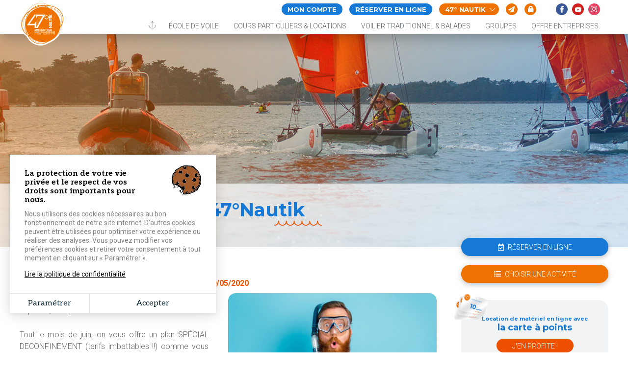

--- FILE ---
content_type: text/html; charset=UTF-8
request_url: https://www.47nautik.com/deconfinement-47degnautik
body_size: 8585
content:


<!-- THEME DEBUG -->
<!-- THEME HOOK: 'html' -->
<!-- FILE NAME SUGGESTIONS:
   * html--node--1014.html.twig
   * html--node--%.html.twig
   * html--node.html.twig
   x html.html.twig
-->
<!-- BEGIN OUTPUT from 'themes/nautik47_theme/templates/layout/html.html.twig' -->

<!DOCTYPE html>
<html lang="fr" dir="ltr" prefix="content: http://purl.org/rss/1.0/modules/content/  dc: http://purl.org/dc/terms/  foaf: http://xmlns.com/foaf/0.1/  og: http://ogp.me/ns#  rdfs: http://www.w3.org/2000/01/rdf-schema#  schema: http://schema.org/  sioc: http://rdfs.org/sioc/ns#  sioct: http://rdfs.org/sioc/types#  skos: http://www.w3.org/2004/02/skos/core#  xsd: http://www.w3.org/2001/XMLSchema# ">
    <head>
    <meta charset="utf-8" />
<meta name="description" content="[Le déconfinement by 47 Nautik] Envie de grands espaces, d&#039;air pur et de liberté ??

Tout le mois de juin, on vous offre un plan SPÉCIAL DECONFINEMENT (tarifs imbattables !!) comme vous ne pouvez imaginer !

Novices, pratiquants quelque peu rouillés, pros de la voile... à chacun son Pack ! Tout seul, en famille, entre amis...

Les infos sont ici https://bit.ly/2ZNuJXJ" />
<meta name="Generator" content="Drupal 8 (https://www.drupal.org)" />
<meta name="MobileOptimized" content="width" />
<meta name="HandheldFriendly" content="true" />
<meta name="viewport" content="width=device-width, initial-scale=1.0" />
<link rel="shortcut icon" href="/sites/47nautik.com/files/Sans-titre-1_0.png" type="image/png" />
<link rel="alternate" hreflang="fr" href="https://www.47nautik.com/deconfinement-47degnautik" />
<link rel="canonical" href="https://www.47nautik.com/deconfinement-47degnautik" />
<link rel="shortlink" href="https://www.47nautik.com/node/1014" />
<link rel="revision" href="https://www.47nautik.com/deconfinement-47degnautik" />

        <title>Deconfinement by 47°Nautik | 47° Nautik</title>
        <link rel="stylesheet" media="all" href="/core/assets/vendor/normalize-css/normalize.css?syvozv" />
<link rel="stylesheet" media="all" href="/core/misc/normalize-fixes.css?syvozv" />
<link rel="stylesheet" media="all" href="/libraries/superfish/css/superfish.css?syvozv" />
<link rel="stylesheet" media="all" href="/core/themes/stable/css/system/components/ajax-progress.module.css?syvozv" />
<link rel="stylesheet" media="all" href="/core/themes/stable/css/system/components/align.module.css?syvozv" />
<link rel="stylesheet" media="all" href="/core/themes/stable/css/system/components/autocomplete-loading.module.css?syvozv" />
<link rel="stylesheet" media="all" href="/core/themes/stable/css/system/components/fieldgroup.module.css?syvozv" />
<link rel="stylesheet" media="all" href="/core/themes/stable/css/system/components/container-inline.module.css?syvozv" />
<link rel="stylesheet" media="all" href="/core/themes/stable/css/system/components/clearfix.module.css?syvozv" />
<link rel="stylesheet" media="all" href="/core/themes/stable/css/system/components/details.module.css?syvozv" />
<link rel="stylesheet" media="all" href="/core/themes/stable/css/system/components/hidden.module.css?syvozv" />
<link rel="stylesheet" media="all" href="/core/themes/stable/css/system/components/item-list.module.css?syvozv" />
<link rel="stylesheet" media="all" href="/core/themes/stable/css/system/components/js.module.css?syvozv" />
<link rel="stylesheet" media="all" href="/core/themes/stable/css/system/components/nowrap.module.css?syvozv" />
<link rel="stylesheet" media="all" href="/core/themes/stable/css/system/components/position-container.module.css?syvozv" />
<link rel="stylesheet" media="all" href="/core/themes/stable/css/system/components/progress.module.css?syvozv" />
<link rel="stylesheet" media="all" href="/core/themes/stable/css/system/components/reset-appearance.module.css?syvozv" />
<link rel="stylesheet" media="all" href="/core/themes/stable/css/system/components/resize.module.css?syvozv" />
<link rel="stylesheet" media="all" href="/core/themes/stable/css/system/components/sticky-header.module.css?syvozv" />
<link rel="stylesheet" media="all" href="/core/themes/stable/css/system/components/system-status-counter.css?syvozv" />
<link rel="stylesheet" media="all" href="/core/themes/stable/css/system/components/system-status-report-counters.css?syvozv" />
<link rel="stylesheet" media="all" href="/core/themes/stable/css/system/components/system-status-report-general-info.css?syvozv" />
<link rel="stylesheet" media="all" href="/core/themes/stable/css/system/components/tabledrag.module.css?syvozv" />
<link rel="stylesheet" media="all" href="/core/themes/stable/css/system/components/tablesort.module.css?syvozv" />
<link rel="stylesheet" media="all" href="/core/themes/stable/css/system/components/tree-child.module.css?syvozv" />
<link rel="stylesheet" media="all" href="/core/assets/vendor/jquery.ui/themes/base/core.css?syvozv" />
<link rel="stylesheet" media="all" href="/core/assets/vendor/jquery.ui/themes/base/checkboxradio.css?syvozv" />
<link rel="stylesheet" media="all" href="/core/assets/vendor/jquery.ui/themes/base/controlgroup.css?syvozv" />
<link rel="stylesheet" media="all" href="/core/assets/vendor/jquery.ui/themes/base/button.css?syvozv" />
<link rel="stylesheet" media="all" href="/core/assets/vendor/jquery.ui/themes/base/resizable.css?syvozv" />
<link rel="stylesheet" media="all" href="/core/assets/vendor/jquery.ui/themes/base/dialog.css?syvozv" />
<link rel="stylesheet" media="all" href="/core/themes/stable/css/views/views.module.css?syvozv" />
<link rel="stylesheet" media="all" href="/core/assets/vendor/jquery.ui/themes/base/theme.css?syvozv" />
<link rel="stylesheet" media="all" href="/modules/custom/cookies_grouplive/css/cookies.css?syvozv" />
<link rel="stylesheet" media="all" href="/core/themes/classy/css/components/action-links.css?syvozv" />
<link rel="stylesheet" media="all" href="/core/themes/classy/css/components/breadcrumb.css?syvozv" />
<link rel="stylesheet" media="all" href="/core/themes/classy/css/components/button.css?syvozv" />
<link rel="stylesheet" media="all" href="/core/themes/classy/css/components/collapse-processed.css?syvozv" />
<link rel="stylesheet" media="all" href="/core/themes/classy/css/components/container-inline.css?syvozv" />
<link rel="stylesheet" media="all" href="/core/themes/classy/css/components/details.css?syvozv" />
<link rel="stylesheet" media="all" href="/core/themes/classy/css/components/exposed-filters.css?syvozv" />
<link rel="stylesheet" media="all" href="/core/themes/classy/css/components/field.css?syvozv" />
<link rel="stylesheet" media="all" href="/core/themes/classy/css/components/form.css?syvozv" />
<link rel="stylesheet" media="all" href="/core/themes/classy/css/components/icons.css?syvozv" />
<link rel="stylesheet" media="all" href="/core/themes/classy/css/components/inline-form.css?syvozv" />
<link rel="stylesheet" media="all" href="/core/themes/classy/css/components/item-list.css?syvozv" />
<link rel="stylesheet" media="all" href="/core/themes/classy/css/components/link.css?syvozv" />
<link rel="stylesheet" media="all" href="/core/themes/classy/css/components/links.css?syvozv" />
<link rel="stylesheet" media="all" href="/core/themes/classy/css/components/menu.css?syvozv" />
<link rel="stylesheet" media="all" href="/core/themes/classy/css/components/more-link.css?syvozv" />
<link rel="stylesheet" media="all" href="/core/themes/classy/css/components/pager.css?syvozv" />
<link rel="stylesheet" media="all" href="/core/themes/classy/css/components/tabledrag.css?syvozv" />
<link rel="stylesheet" media="all" href="/core/themes/classy/css/components/tableselect.css?syvozv" />
<link rel="stylesheet" media="all" href="/core/themes/classy/css/components/tablesort.css?syvozv" />
<link rel="stylesheet" media="all" href="/core/themes/classy/css/components/tabs.css?syvozv" />
<link rel="stylesheet" media="all" href="/core/themes/classy/css/components/textarea.css?syvozv" />
<link rel="stylesheet" media="all" href="/core/themes/classy/css/components/ui-dialog.css?syvozv" />
<link rel="stylesheet" media="all" href="/core/themes/classy/css/components/messages.css?syvozv" />
<link rel="stylesheet" media="all" href="/core/themes/classy/css/components/progress.css?syvozv" />
<link rel="stylesheet" media="all" href="/core/themes/classy/css/components/dialog.css?syvozv" />
<link rel="stylesheet" media="all" href="/core/themes/classy/css/components/node.css?syvozv" />
<link rel="stylesheet" media="all" href="/themes/site_base_theme/css/style.css?syvozv" />
<link rel="stylesheet" media="all" href="/themes/site_base_theme/css/responsive.css?syvozv" />
<link rel="stylesheet" media="print" href="/themes/site_base_theme/css/print.css?syvozv" />
<link rel="stylesheet" media="all" href="https://fonts.googleapis.com/css?family=Montserrat:400,700|Roboto:300,400,700" />
<link rel="stylesheet" media="all" href="/themes/nautik47_theme/css/style.css?v=2&amp;syvozv" />
<link rel="stylesheet" media="all" href="/themes/nautik47_theme/css/responsive.css?syvozv" />
<link rel="stylesheet" media="print" href="/themes/nautik47_theme/css/print.css?syvozv" />
<link rel="stylesheet" media="all" href="/themes/nautik47_theme/css/jquery.fancybox.min.css?syvozv" />
<link rel="stylesheet" media="all" href="/themes/site_base_theme/gl-supermenu/gl-supermenu.css?syvozv" />
<link rel="stylesheet" media="all" href="/themes/site_base_theme/fontawesome5/css/all.min.css?syvozv" />

            
<!--[if lte IE 8]>
<script src="/core/assets/vendor/html5shiv/html5shiv.min.js?v=3.7.3"></script>
<![endif]-->

                <!-- Chrome, Firefox OS and Opera -->
                <meta name="theme-color" content="#5dc2d6">
                <!-- Windows Phone -->
                <meta name="msapplication-navbutton-color" content="#5dc2d6">
                <!-- iOS Safari -->
                <meta name="apple-mobile-web-app-status-bar-style" content="#5dc2d6">
                </head>



                <body class="path-node page-node-type-actualite page-node-1014">
                                        <a href="#main-content" class="visually-hidden focusable skip-link">
                        Aller au contenu principal
                    </a>
                    
                    

<!-- THEME DEBUG -->
<!-- THEME HOOK: 'off_canvas_page_wrapper' -->
<!-- BEGIN OUTPUT from 'core/themes/stable/templates/content/off-canvas-page-wrapper.html.twig' -->
  <div class="dialog-off-canvas-main-canvas" data-off-canvas-main-canvas>
    

<!-- THEME DEBUG -->
<!-- THEME HOOK: 'page' -->
<!-- FILE NAME SUGGESTIONS:
   * page--node--actualite.html.twig
   * page--node--1014.html.twig
   * page--node--%.html.twig
   * page--node.html.twig
   x page.html.twig
-->
<!-- BEGIN OUTPUT from 'themes/nautik47_theme/templates/layout/page.html.twig' -->
<div class="layout-container" id="not-frontpage">

    <header role="banner">
        <div class="wrapper">
            

<!-- THEME DEBUG -->
<!-- THEME HOOK: 'region' -->
<!-- FILE NAME SUGGESTIONS:
   * region--header.html.twig
   x region.html.twig
-->
<!-- BEGIN OUTPUT from 'core/themes/classy/templates/layout/region.html.twig' -->
  <div class="region region-header">
    

<!-- THEME DEBUG -->
<!-- THEME HOOK: 'block' -->
<!-- FILE NAME SUGGESTIONS:
   x block--nautik47-theme-logoheader.html.twig
   * block--block-content--4ec251f5-2ed7-4372-94d0-66e3945fc59e.html.twig
   * block--block-content.html.twig
   * block--block-content.html.twig
   * block.html.twig
-->
<!-- BEGIN OUTPUT from 'themes/nautik47_theme/templates/block/block--nautik47-theme-logoheader.html.twig' -->

<div id="block-nautik47-theme-logoheader" class="block block-block-content block-block-content4ec251f5-2ed7-4372-94d0-66e3945fc59e block-logoheader">
    <a href="/"><img src="/themes/nautik47_theme/images/interface/logo-47-nautik-white-border.svg" /></a>

</div>

<!-- END OUTPUT from 'themes/nautik47_theme/templates/block/block--nautik47-theme-logoheader.html.twig' -->



<!-- THEME DEBUG -->
<!-- THEME HOOK: 'block' -->
<!-- FILE NAME SUGGESTIONS:
   x block--menupreheader.html.twig
   * block--block-content--fc1d05d5-43e0-4189-99b1-737b49fc1f78.html.twig
   * block--block-content.html.twig
   * block--block-content.html.twig
   * block.html.twig
-->
<!-- BEGIN OUTPUT from 'themes/nautik47_theme/templates/block/block--menupreheader.html.twig' -->

<div id="block-menupreheader" class="block block-block-content block-block-contentfc1d05d5-43e0-4189-99b1-737b49fc1f78 menu-pre-header">

    <div class="menu-contact">
        <a href="https://47nautik.ouiresa.fr/#/account" class="reservation mon-compte" target="_blank">Mon compte</a>
        <a href="https://47nautik.ouiresa.fr/" class="reservation" target="_blank">Réserver en ligne</a>
        <a href="https://www.47nautik.com/activite-nautique/le-projet-de-letablissement" class="presentation">47° Nautik <img src="/themes/nautik47_theme/images/interface/down-arrow.svg" /></a>
        <a href="https://www.47nautik.com/contacter-47deg-nautik" class="contacter"><i class="fas fa-paper-plane"></i></a>
        <a href="https://www.47nautik.com/connexion-espace-prive" class="connexion"><i class="fas fa-lock"></i></a>
    </div>

    <div class="menu-reseaux">
        <a href="https://www.facebook.com/47Nautik" class="facebook" target="_blank"><i class="fab fa-facebook-f"></i></a>
        <!--<a href="https://twitter.com/47Nautik" class="twitter" target="_blank"><i class="fab fa-twitter"></i></a>-->
        <a href="https://www.youtube.com/channel/UClMLnLatnHCRVnLX6oG3R3g" class="youtube" target="_blank"><i class="fab fa-youtube"></i></a>
        <a href="https://www.instagram.com/47nautik/?ref=badge" class="instagram" target="_blank"><i class="fab fa-instagram"></i></a>
    </div>

    <div class="submenu">
        <div class="menu-bases">
            <a href="https://www.47nautik.com/base-nautique-morbihan/arradon">
                <div class="picto-base">
                    <img src="/themes/nautik47_theme/images/interface/logo-47-nautik-white-border.svg" />
                </div>
                <div class="nom-base">
                    Base nautique<br />
                    <span>Arradon</span>
                </div>
            </a>
            <a href="https://www.47nautik.com/base-nautique-morbihan/baden">
                <div class="picto-base">
                    <img src="/themes/nautik47_theme/images/interface/logo-47-nautik-white-border.svg" />
                </div>
                <div class="nom-base">
                    Base nautique<br />
                    <span>Baden</span>
                </div>
            </a>
            <a href="https://www.47nautik.com/base-nautique-morbihan/sene">
                <div class="picto-base">
                    <img src="/themes/nautik47_theme/images/interface/logo-47-nautik-white-border.svg" />
                </div>
                <div class="nom-base">
                    Base nautique<br />
                    <span>Séné</span>
                </div>
            </a>
            <a href="https://www.47nautik.com/base-nautique-morbihan/sarzeau-penvins">
                <div class="picto-base">
                    <img src="/themes/nautik47_theme/images/interface/logo-47-nautik-white-border.svg" />
                </div>
                <div class="nom-base">
                    Base nautique<br />
                    <span>Sarzeau Penvins</span>
                </div>
            </a>
            <a href="https://www.47nautik.com/base-nautique-morbihan/sarzeau-saint-jacques">
                <div class="picto-base">
                    <img src="/themes/nautik47_theme/images/interface/logo-47-nautik-white-border.svg" />
                </div>
                <div class="nom-base">
                    Base nautique<br />
                    <span>Sarzeau Saint Jacques</span>
                </div>
            </a>
            <a href="https://www.47nautik.com/base-nautique-morbihan/corbeau-des-mers">
                <div class="picto-base">
                    <img src="/themes/nautik47_theme/images/interface/logo-47-nautik-white-border.svg" />
                </div>
                <div class="nom-base">
                    Balades en<br />
                    <span>Voilier traditionnel</span>
                </div>
            </a>

        </div>

        <div class="menu-secondaire">
            <a href="https://www.47nautik.com/les-actualites-47deg-nautik">Actualités</a>
            <a href="https://www.47nautik.com/les-equipes-de-permanents">Les équipes</a>
            <a href="https://www.47nautik.com/activite-nautique/le-projet-de-letablissement">Le projet</a>
            <a href="https://www.47nautik.com/le-mot-du-directeur">Le mot du président</a>
            <a href="https://www.47nautik.com/documents-pratiques">Documents pratiques</a>
        </div>
    </div>

</div>

<!-- END OUTPUT from 'themes/nautik47_theme/templates/block/block--menupreheader.html.twig' -->



<!-- THEME DEBUG -->
<!-- THEME HOOK: 'block' -->
<!-- FILE NAME SUGGESTIONS:
   * block--nautik47-theme-navigationprincipale.html.twig
   * block--superfish--main.html.twig
   * block--superfish.html.twig
   * block--superfish.html.twig
   x block.html.twig
-->
<!-- BEGIN OUTPUT from 'core/themes/classy/templates/block/block.html.twig' -->
<div id="block-nautik47-theme-navigationprincipale" class="block block-superfish block-superfishmain">
  
    
      

<!-- THEME DEBUG -->
<!-- THEME HOOK: 'superfish' -->
<!-- BEGIN OUTPUT from 'modules/contrib/superfish/templates/superfish.html.twig' -->

<ul id="superfish-main" class="menu sf-menu sf-main sf-horizontal sf-style-none">
  

<!-- THEME DEBUG -->
<!-- THEME HOOK: 'superfish_menu_items' -->
<!-- BEGIN OUTPUT from 'modules/contrib/superfish/templates/superfish-menu-items.html.twig' -->

<li id="main-standardfront-page" class="sf-depth-1 sf-no-children"><a href="/" class="sf-depth-1">Accueil</a></li><li id="main-menu-link-content4baf846e-fa4a-43a9-a2f3-ca8e0b69d5cd" class="sf-depth-1 menuparent"><a href="/activite-nautique/le-projet-de-letablissement" class="sf-depth-1 menuparent" target="">47° Nautik</a><ul><!-- THEME DEBUG --><!-- THEME HOOK: 'superfish_menu_items' --><!-- BEGIN OUTPUT from 'modules/contrib/superfish/templates/superfish-menu-items.html.twig' --><li id="main-menu-link-contentb248c471-a677-42b1-be36-9f2bf81e77a9" class="sf-depth-2 sf-no-children"><a href="/base-nautique-morbihan/siege" class="base-menu sf-depth-2" target="">Siège 47° Nautik Vannes</a></li><li id="main-menu-link-content41b42c30-65d6-44c1-a723-945868c243dd" class="sf-depth-2 sf-no-children"><a href="/base-nautique-morbihan/sene" class="base-menu sf-depth-2" target="">Base nautique Séné</a></li><li id="main-menu-link-content52e2f132-6544-4dd7-ad2f-cdda9c573898" class="sf-depth-2 sf-no-children"><a href="/base-nautique-morbihan/arradon" class="base-menu sf-depth-2" target="">Base nautique Arradon - Île d&#039;Arz</a></li><li id="main-menu-link-content0d3936f3-56c9-4108-b22a-b64d12599250" class="sf-depth-2 sf-no-children"><a href="/base-nautique-morbihan/baden" class="base-menu sf-depth-2" target="">Base nautique Baden</a></li><li id="main-menu-link-contentf56daa39-946c-4c3e-bf57-2a36a27b1008" class="sf-depth-2 sf-no-children"><a href="/base-nautique-morbihan/sarzeau-penvins" class="base-menu sf-depth-2" target="">Base nautique Sarzeau Penvins</a></li><li id="main-menu-link-content716b382b-272e-4464-b7fd-a8cd60f7616f" class="sf-depth-2 sf-no-children"><a href="/base-nautique-morbihan/sarzeau-saint-jacques" class="base-menu sf-depth-2" target="">Base nautique Sarzeau Saint Jacques</a></li><li id="main-menu-link-contentdf25e648-6063-4aa4-a60f-062933448cf7" class="sf-depth-2 sf-no-children"><a href="/base-nautique-morbihan/corbeau-des-mers" class="base-menu sf-depth-2" target="">Corbeau des mers</a></li><li id="main-menu-link-content39589c38-f92c-421c-b850-ef75fe97ad1a" class="sf-depth-2 sf-no-children"><a href="/les-actualites-47deg-nautik" class="page-contenu sf-depth-2" target="">Actualités</a></li><li id="main-menu-link-content5d7a7deb-83da-4cbb-8bb6-fc814e738a2c" class="sf-depth-2 sf-no-children"><a href="/les-equipes-de-permanents" class="page-contenu sf-depth-2" target="">Les équipes</a></li><li id="main-menu-link-content22b66ab4-eab4-4d1e-a611-ef69f265ed8c" class="sf-depth-2 sf-no-children"><a href="/activite-nautique/le-projet-de-letablissement" class="page-contenu sf-depth-2" target="">Le projet</a></li><li id="main-menu-link-contente29a786e-fde4-4e0f-bc19-c50c7c12efd3" class="sf-depth-2 sf-no-children"><a href="/le-mot-du-directeur" class="page-contenu sf-depth-2" target="">Le mot du président</a></li><li id="main-menu-link-content7f99ba78-cdc1-4f89-ae59-32b74ab6f454" class="sf-depth-2 sf-no-children"><a href="/documents-pratiques" class="sf-depth-2" target="">Documents pratiques</a></li><!-- END OUTPUT from 'modules/contrib/superfish/templates/superfish-menu-items.html.twig' --></ul></li><li id="main-menu-link-content680f2570-9abf-468e-bb2b-9cebe9a80958" class="sf-depth-1 sf-no-children"><a href="/stage-de-voile-morbihan" class="sf-depth-1" target="">École de voile</a></li><li id="main-menu-link-content79c381b2-3d7d-4548-845b-b374d363bdc5" class="sf-depth-1 sf-no-children"><a href="/locations-cours-particuliers" class="sf-depth-1" target="">Cours particuliers &amp; locations</a></li><li id="main-menu-link-content9328e76c-0017-4d88-9f6a-815cb4737ca3" class="sf-depth-1 sf-no-children"><a href="/balades" class="sf-depth-1" target="">Voilier traditionnel &amp; balades</a></li><li id="main-menu-link-contentecfa2464-ffc7-4353-948c-ca9beff671d8" class="sf-depth-1 sf-no-children"><a href="/groupes" class="sf-depth-1" target="">Groupes</a></li><li id="main-menu-link-content5277504a-068e-4747-be13-6b412e3b29fe" class="sf-depth-1 sf-no-children"><a href="/entreprises" class="sf-depth-1" target="">Offre entreprises</a></li>
<!-- END OUTPUT from 'modules/contrib/superfish/templates/superfish-menu-items.html.twig' -->


</ul>

<!-- END OUTPUT from 'modules/contrib/superfish/templates/superfish.html.twig' -->


  </div>

<!-- END OUTPUT from 'core/themes/classy/templates/block/block.html.twig' -->


  </div>

<!-- END OUTPUT from 'core/themes/classy/templates/layout/region.html.twig' -->


        </div>
    </header>

    <main role="main">
        <a id="main-content" tabindex="-1"></a>
        <div class="title-content">
            

<!-- THEME DEBUG -->
<!-- THEME HOOK: 'region' -->
<!-- FILE NAME SUGGESTIONS:
   * region--page-title.html.twig
   x region.html.twig
-->
<!-- BEGIN OUTPUT from 'core/themes/classy/templates/layout/region.html.twig' -->
  <div class="region region-page-title">
    

<!-- THEME DEBUG -->
<!-- THEME HOOK: 'block' -->
<!-- FILE NAME SUGGESTIONS:
   * block--nautik47-theme-page-title.html.twig
   * block--page-title-block.html.twig
   * block--core.html.twig
   x block.html.twig
-->
<!-- BEGIN OUTPUT from 'core/themes/classy/templates/block/block.html.twig' -->
<div id="block-nautik47-theme-page-title" class="block block-core block-page-title-block">
  
    
      

<!-- THEME DEBUG -->
<!-- THEME HOOK: 'page_title' -->
<!-- BEGIN OUTPUT from 'themes/nautik47_theme/templates/content/page-title.html.twig' -->

    <div id="title-node-1014" class="block-page-title actualite">
        <div class="content-title">
            <div class="wrapper">
                <h1  class="page-title">Deconfinement by 47°Nautik</h1>
            </div>
        </div>
    </div>



<!-- END OUTPUT from 'themes/nautik47_theme/templates/content/page-title.html.twig' -->


  </div>

<!-- END OUTPUT from 'core/themes/classy/templates/block/block.html.twig' -->



<!-- THEME DEBUG -->
<!-- THEME HOOK: 'block' -->
<!-- FILE NAME SUGGESTIONS:
   * block--breadcrumbs.html.twig
   * block--system-breadcrumb-block.html.twig
   * block--system.html.twig
   x block.html.twig
-->
<!-- BEGIN OUTPUT from 'core/themes/classy/templates/block/block.html.twig' -->
<div id="block-breadcrumbs" class="block block-system block-system-breadcrumb-block">
  
    
      

<!-- THEME DEBUG -->
<!-- THEME HOOK: 'breadcrumb' -->
<!-- BEGIN OUTPUT from 'themes/nautik47_theme/templates/navigation/breadcrumb.html.twig' -->
    <nav class="breadcrumb" role="navigation" aria-labelledby="system-breadcrumb">
                    <ol>
                <li><a href="/">Accueil</a></li>
                <li><a href="https://www.47nautik.com/les-actualites-47deg-nautik">Actualités</a></li>
                <li><a href="">Deconfinement by 47°Nautik</a></li>
            </ol>
            </nav>

<!-- END OUTPUT from 'themes/nautik47_theme/templates/navigation/breadcrumb.html.twig' -->


  </div>

<!-- END OUTPUT from 'core/themes/classy/templates/block/block.html.twig' -->


  </div>

<!-- END OUTPUT from 'core/themes/classy/templates/layout/region.html.twig' -->


        </div>

        <div class="layout-content">
            

<!-- THEME DEBUG -->
<!-- THEME HOOK: 'region' -->
<!-- FILE NAME SUGGESTIONS:
   * region--content.html.twig
   x region.html.twig
-->
<!-- BEGIN OUTPUT from 'core/themes/classy/templates/layout/region.html.twig' -->
  <div class="region region-content">
    

<!-- THEME DEBUG -->
<!-- THEME HOOK: 'block' -->
<!-- FILE NAME SUGGESTIONS:
   * block--nautik47-theme-messages.html.twig
   x block--system-messages-block.html.twig
   * block--system.html.twig
   * block.html.twig
-->
<!-- BEGIN OUTPUT from 'core/themes/stable/templates/block/block--system-messages-block.html.twig' -->
<div data-drupal-messages-fallback class="hidden"></div>

<!-- END OUTPUT from 'core/themes/stable/templates/block/block--system-messages-block.html.twig' -->



<!-- THEME DEBUG -->
<!-- THEME HOOK: 'block' -->
<!-- FILE NAME SUGGESTIONS:
   * block--nautik47-theme-content.html.twig
   * block--system-main-block.html.twig
   * block--system.html.twig
   x block.html.twig
-->
<!-- BEGIN OUTPUT from 'core/themes/classy/templates/block/block.html.twig' -->
<div id="block-nautik47-theme-content" class="block block-system block-system-main-block">
  
    
      

<!-- THEME DEBUG -->
<!-- THEME HOOK: 'node' -->
<!-- FILE NAME SUGGESTIONS:
   * node--1014--full.html.twig
   * node--1014.html.twig
   * node--actualite--full.html.twig
   x node--actualite.html.twig
   * node--full.html.twig
   * node.html.twig
-->
<!-- BEGIN OUTPUT from 'themes/nautik47_theme/templates/content/node--actualite.html.twig' -->


<article  data-history-node-id="1014" role="article" about="/deconfinement-47degnautik" class="node node--type-actualite node--view-mode-full">

    
        

    
    <div  class="node__content">


        <div class="wrapper-with-sidebar">

            <div class="content-with-sidebar">

                <div class="date-actu">
                    29/05/2020
                </div>

                                    <div class="image-actu">
                        <img src="https://www.47nautik.com/sites/47nautik.com/files/styles/actualite_principale_accueil/public/2020-05/publication-instagram-1080X1080px-V2.jpg?itok=DRAvlTeh" alt="Deconfinement by 47°Nautik">
                    </div>
                
                                    <p>[Le déconfinement by 47 Nautik] Envie de grands espaces, d'air pur et de liberté ??</p>

<p>Tout le mois de juin, on vous offre un plan SPÉCIAL DECONFINEMENT (tarifs imbattables !!) comme vous ne pouvez imaginer !</p>

<p>Novices, pratiquants quelque peu rouillés, pros de la voile... à chacun son Pack ! Tout seul, en famille, entre amis...</p>

<p>Les infos sont ici <a href="https://bit.ly/2ZNuJXJ" target="_blank">https://bit.ly/2ZNuJXJ</a></p>

<p>Besoin de plus de renseignements ? <a href="https://l.facebook.com/l.php?u=https%3A%2F%2Fm.me%2F47Nautik&amp;h=[base64]" target="_blank">m.me/47Nautik</a></p>

                
            </div>

            <div class="sidebar-actualite">
                

<!-- THEME DEBUG -->
<!-- THEME HOOK: 'block' -->
<!-- FILE NAME SUGGESTIONS:
   x block--barrelateraledroite.html.twig
   * block--block-content--e7f5d065-9e59-426d-b5e1-6ab7dfd6011d.html.twig
   * block--block-content.html.twig
   * block--block-content.html.twig
   * block.html.twig
-->
<!-- BEGIN OUTPUT from 'themes/nautik47_theme/templates/block/block--barrelateraledroite.html.twig' -->

<div id="block-barrelateraledroite" class="block block-block-content block-block-contente7f5d065-9e59-426d-b5e1-6ab7dfd6011d block-logoheader">
    <a href="https://47nautik.ouiresa.fr/boutique/19" class="btn blue" target="_blank"><i class="far fa-calendar-check"></i> réserver en ligne</a>
    <a href="https://www.47nautik.com/je-recherche-une-activite-nautique" class="btn orange"><i class="fas fa-list-ul"></i> choisir une activité</a>

    <div class="block-carte-a-points">
        <div class="titre">
            Location de matériel en ligne avec<br>
            <span>la carte à points</span>
        </div>
        <a href="https://47nautik.ouiresa.fr/boutique/19?texte=&lieu=&type=carte_points&date=&niveau=&age_min=&age_max=" target="_blank" class="orange-btn-round">J'en profite !</a>
    </div>

    <h3>Nos bases nautiques</h3>

    <a href="https://www.47nautik.com/base-nautique-morbihan/arradon" class="lien-base">
        <div class="picto-base">
            <img src="/themes/nautik47_theme/images/interface/logo-47-nautik-white-border.svg" />
        </div>
        Base nautique de<br />
        <span>Arradon</span>
    </a>
    <a href="https://www.47nautik.com/base-nautique-morbihan/baden" class="lien-base">
        <div class="picto-base">
            <img src="/themes/nautik47_theme/images/interface/logo-47-nautik-white-border.svg" />
        </div>
        Base nautique de<br />
        <span>Baden</span>
    </a>
    <a href="https://www.47nautik.com/base-nautique-morbihan/sene" class="lien-base">
        <div class="picto-base">
            <img src="/themes/nautik47_theme/images/interface/logo-47-nautik-white-border.svg" />
        </div>
        Base nautique de<br />
        <span>Séné</span>
    </a>
    <a href="https://www.47nautik.com/base-nautique-morbihan/sarzeau-penvins" class="lien-base">
        <div class="picto-base">
            <img src="/themes/nautik47_theme/images/interface/logo-47-nautik-white-border.svg" />
        </div>
        Base nautique de<br />
        <span>Sarzeau Penvins</span>
    </a>
    <a href="https://www.47nautik.com/base-nautique-morbihan/sarzeau-saint-jacques" class="lien-base">
        <div class="picto-base">
            <img src="/themes/nautik47_theme/images/interface/logo-47-nautik-white-border.svg" />
        </div>
        Base nautique de<br />
        <span>Sarzeau Saint Jacques</span>
    </a>
    <a href="https://www.47nautik.com/base-nautique-morbihan/corbeau-des-mers" class="lien-base">
        <div class="picto-base">
            <img src="/themes/nautik47_theme/images/interface/logo-47-nautik-white-border.svg" />
        </div>
        Balades en<br />
        <span>Voilier traditionnel</span>
    </a>
</div>

<!-- END OUTPUT from 'themes/nautik47_theme/templates/block/block--barrelateraledroite.html.twig' -->


            </div>
        </div>

    </div>

</article>

<!-- END OUTPUT from 'themes/nautik47_theme/templates/content/node--actualite.html.twig' -->


  </div>

<!-- END OUTPUT from 'core/themes/classy/templates/block/block.html.twig' -->


  </div>

<!-- END OUTPUT from 'core/themes/classy/templates/layout/region.html.twig' -->


        </div>
        <div class="map-content">
            
        </div>

    </main>

    <footer role="contentinfo">
        <div class="wrapper">
            

<!-- THEME DEBUG -->
<!-- THEME HOOK: 'region' -->
<!-- FILE NAME SUGGESTIONS:
   * region--footer.html.twig
   x region.html.twig
-->
<!-- BEGIN OUTPUT from 'core/themes/classy/templates/layout/region.html.twig' -->
  <div class="region region-footer">
    

<!-- THEME DEBUG -->
<!-- THEME HOOK: 'block' -->
<!-- FILE NAME SUGGESTIONS:
   * block--views-block--bases-nautique-footer.html.twig
   * block--views-block--bases-nautique-footer.html.twig
   * block--views-block.html.twig
   * block--views.html.twig
   x block.html.twig
-->
<!-- BEGIN OUTPUT from 'core/themes/classy/templates/block/block.html.twig' -->
<div class="views-element-container block block-views block-views-blockbases-nautique-footer" id="block-views-block-bases-nautique-footer">
  
    
      

<!-- THEME DEBUG -->
<!-- THEME HOOK: 'container' -->
<!-- BEGIN OUTPUT from 'core/themes/classy/templates/form/container.html.twig' -->
<div>

<!-- THEME DEBUG -->
<!-- THEME HOOK: 'views_view__bases_nautique__footer' -->
<!-- FILE NAME SUGGESTIONS:
   x views-view--bases-nautique--footer.html.twig
   * views-view--bases-nautique.html.twig
   x views-view--bases-nautique--footer.html.twig
   * views-view.html.twig
-->
<!-- BEGIN OUTPUT from 'themes/nautik47_theme/templates/views/views-view--bases-nautique--footer.html.twig' -->

<div  class="view view-bases-nautique view-id-bases_nautique view-display-id-footer js-view-dom-id-dcc0ef3431186ae5c7a266d3f62501f0bcda92e6900fac931551cfcaf8a7b351">

    <div class="flex-around">
        <img src="/themes/nautik47_theme/images/interface/logo-47-nautik-grey-full.svg" />
    </div>

    
        
            
            <div class="view-content">
            

<!-- THEME DEBUG -->
<!-- THEME HOOK: 'views_view_unformatted__bases_nautique__footer' -->
<!-- FILE NAME SUGGESTIONS:
   x views-view-unformatted--bases-nautique--footer.html.twig
   * views-view-unformatted--bases-nautique.html.twig
   x views-view-unformatted--bases-nautique--footer.html.twig
   * views-view-unformatted.html.twig
-->
<!-- BEGIN OUTPUT from 'themes/nautik47_theme/templates/views/views-view-unformatted--bases-nautique--footer.html.twig' -->

        <div  class="views-row">

        <a href="https://www.47nautik.com/base-nautique-morbihan/siege" class="titre-base">47° Nautik - <span>Siège</span></a>

        <p class="adresse">
            30 rue Alfred Kastler<br />
            56000 <span>Vannes</span>
        </p>

                    <a href="tel:0297682817" class="contact-link"><i class="fas fa-phone-square"></i> 02 97 68 28 17</a>
        
                    <a href="mailto:contact@47nautik.com" class="contact-link"><i class="fas fa-envelope-square"></i> contact@47nautik.com</a>
        
    </div>

        <div  class="views-row">

        <a href="https://www.47nautik.com/base-nautique-morbihan/sene" class="titre-base">47° Nautik - <span>Séné</span></a>

        <p class="adresse">
            Pointe du Bill - Moustérian<br />
            56860 <span>Séné</span>
        </p>

                    <a href="tel:0297665367" class="contact-link"><i class="fas fa-phone-square"></i> 02 97 66 53 67</a>
        
                    <a href="mailto:sene.contact@47nautik.com" class="contact-link"><i class="fas fa-envelope-square"></i> sene.contact@47nautik.com</a>
        
    </div>

        <div  class="views-row">

        <a href="https://www.47nautik.com/base-nautique-morbihan/arradon" class="titre-base">47° Nautik - <span>Arradon</span></a>

        <p class="adresse">
            La Pointe<br />
            56610 <span>Arradon</span>
        </p>

                    <a href="tel:0297417414" class="contact-link"><i class="fas fa-phone-square"></i> 02 97 41 74 14</a>
        
                    <a href="mailto:arradon.contact@47nautik.com" class="contact-link"><i class="fas fa-envelope-square"></i> arradon.contact@47nautik.com</a>
        
    </div>

        <div  class="views-row">

        <a href="https://www.47nautik.com/base-nautique-morbihan/baden" class="titre-base">47° Nautik - <span>Baden</span></a>

        <p class="adresse">
            Baie de Kerdelan<br />
            56870 <span>Baden</span>
        </p>

                    <a href="tel:0297572510" class="contact-link"><i class="fas fa-phone-square"></i> 02 97 57 25 10</a>
        
                    <a href="mailto:baden.contact@47nautik.com" class="contact-link"><i class="fas fa-envelope-square"></i> baden.contact@47nautik.com</a>
        
    </div>

        <div  class="views-row">

        <a href="https://www.47nautik.com/base-nautique-morbihan/sarzeau-saint-jacques" class="titre-base">47° Nautik - <span>Sarzeau Saint Jacques</span></a>

        <p class="adresse">
            10 Rue Erin<br />
            56370 <span>Sarzeau</span>
        </p>

                    <a href="tel:0665540521/0297673847" class="contact-link"><i class="fas fa-phone-square"></i> 06 65 54 05 21 / 02 97 67 38 47 </a>
        
                    <a href="mailto:sarzeau.contact@47nautik.com" class="contact-link"><i class="fas fa-envelope-square"></i> sarzeau.contact@47nautik.com</a>
        
    </div>

        <div  class="views-row">

        <a href="https://www.47nautik.com/base-nautique-morbihan/sarzeau-penvins" class="titre-base">47° Nautik - <span>Sarzeau Penvins</span></a>

        <p class="adresse">
            Pointe de Penvins, 12 Rte de la Chapelle<br />
            56370  <span>Sarzeau</span>
        </p>

                    <a href="tel:0297673847" class="contact-link"><i class="fas fa-phone-square"></i> 02 97 67 38 47</a>
        
                    <a href="mailto:sarzeau.contact@47nautik.com" class="contact-link"><i class="fas fa-envelope-square"></i> sarzeau.contact@47nautik.com</a>
        
    </div>

        <div  class="views-row">

        <a href="https://www.47nautik.com/base-nautique-morbihan/corbeau-des-mers" class="titre-base">47° Nautik - <span>Corbeau des mers</span></a>

        <p class="adresse">
            Port Anna<br />
            56860 <span>Séné</span>
        </p>

                    <a href="tel:0762694570OU0297682817" class="contact-link"><i class="fas fa-phone-square"></i> 07 62 69 45 70 OU 02 97 68 28 17</a>
        
                    <a href="mailto:corbeaudesmers@47nautik.com" class="contact-link"><i class="fas fa-envelope-square"></i> corbeaudesmers@47nautik.com</a>
        
    </div>



<!-- END OUTPUT from 'themes/nautik47_theme/templates/views/views-view-unformatted--bases-nautique--footer.html.twig' -->


        </div>
    
                    
</div>
<div class="clear"></div>


<!-- END OUTPUT from 'themes/nautik47_theme/templates/views/views-view--bases-nautique--footer.html.twig' -->

</div>

<!-- END OUTPUT from 'core/themes/classy/templates/form/container.html.twig' -->


  </div>

<!-- END OUTPUT from 'core/themes/classy/templates/block/block.html.twig' -->



<!-- THEME DEBUG -->
<!-- THEME HOOK: 'block' -->
<!-- FILE NAME SUGGESTIONS:
   x block--nautik47-theme-copyright.html.twig
   * block--block-content--137b6229-543b-4c5f-95c6-a154a63f0f71.html.twig
   * block--block-content.html.twig
   * block--block-content.html.twig
   * block.html.twig
-->
<!-- BEGIN OUTPUT from 'themes/nautik47_theme/templates/block/block--nautik47-theme-copyright.html.twig' -->

<div class="clear"></div>
<div id="block-nautik47-theme-copyright" class="block block-block-content block-block-content137b6229-543b-4c5f-95c6-a154a63f0f71">

    <div class="gl-copy">
        © 2025 47° Nautik  - Tous droits réservés - Photos non contractuelles - <a href="https://www.47nautik.com/mentions-legales">Mentions légales</a> -
        <a href="https://www.grouplive.net" target="_blank" class="grouplive" title="Agence web sites Internet et applications"><img src="//www.grouplive.net/sites/all/themes/grouplive/imgs/picto-gl-light-2021.svg" alt="Agence web sites Internet et applications"></a> <a href="https://www.grouplive.net" target="_blank" title="Création site web et application">Grouplive - Création de site Internet Bretagne</a>
    </div>
</div>

<!-- END OUTPUT from 'themes/nautik47_theme/templates/block/block--nautik47-theme-copyright.html.twig' -->


  </div>

<!-- END OUTPUT from 'core/themes/classy/templates/layout/region.html.twig' -->


        </div>
    </footer>

</div>
<!-- END OUTPUT from 'themes/nautik47_theme/templates/layout/page.html.twig' -->


  </div>

<!-- END OUTPUT from 'core/themes/stable/templates/content/off-canvas-page-wrapper.html.twig' -->


                    
                <script type="application/json" data-drupal-selector="drupal-settings-json">{"path":{"baseUrl":"\/","scriptPath":null,"pathPrefix":"","currentPath":"node\/1014","currentPathIsAdmin":false,"isFront":false,"currentLanguage":"fr"},"pluralDelimiter":"\u0003","suppressDeprecationErrors":true,"ajaxPageState":{"libraries":"classy\/base,classy\/messages,classy\/node,cookies_grouplive\/tarteaucitron,core\/html5shiv,core\/normalize,nautik47_theme\/fancybox,nautik47_theme\/global-styling,nautik47_theme\/scroll-block,site_base_theme\/fontawesome,site_base_theme\/gl-supermenu,site_base_theme\/global-styling,superfish\/superfish,superfish\/superfish_horizontal,superfish\/superfish_hoverintent,superfish\/superfish_smallscreen,superfish\/superfish_supersubs,superfish\/superfish_supposition,system\/base,views\/views.module","theme":"nautik47_theme","theme_token":null},"ajaxTrustedUrl":[],"cgl_analytics_ga":false,"cgl_analytics_gtag":"GTM-THHNQ64","cgl_gtag_module":1,"cgl_pixel_fb":false,"couleur1":"#ffffff","couleur2":"#000000","logo":"\/sites\/47nautik.com\/files\/Sans-titre-1_1.png","description":"Ce site web utilise des cookies, vous pouvez les g\u00e9rer ici.","confident":"https:\/\/www.47nautik.com\/mentions-legales","superfish":{"superfish-main":{"id":"superfish-main","sf":{"animation":{"opacity":"show","height":"show"},"speed":"fast"},"plugins":{"smallscreen":{"mode":"window_width","breakpoint":1100,"accordionButton":"0","expandText":"D\u00e9plier","collapseText":"Replier","title":"Navigation principale"},"supposition":true,"supersubs":true}}},"user":{"uid":0,"permissionsHash":"d9849456ba58a22ae548ce0715e9baeeda82bce0347989824aa610e9577edabe"}}</script>
<script src="/core/assets/vendor/jquery/jquery.min.js?v=3.5.1"></script>
<script src="/core/assets/vendor/jquery-once/jquery.once.min.js?v=2.2.3"></script>
<script src="/core/misc/drupalSettingsLoader.js?v=8.9.20"></script>
<script src="/sites/47nautik.com/files/languages/fr_AKzp-5mwkiwCFGo6llqwMEZx41Ymtxge5cv6SJfYitw.js?syvozv"></script>
<script src="/core/misc/drupal.js?v=8.9.20"></script>
<script src="/core/misc/drupal.init.js?v=8.9.20"></script>
<script src="/core/assets/vendor/jquery.ui/ui/data-min.js?v=1.12.1"></script>
<script src="/core/assets/vendor/jquery.ui/ui/disable-selection-min.js?v=1.12.1"></script>
<script src="/core/assets/vendor/jquery.ui/ui/form-min.js?v=1.12.1"></script>
<script src="/core/assets/vendor/jquery.ui/ui/labels-min.js?v=1.12.1"></script>
<script src="/core/assets/vendor/jquery.ui/ui/jquery-1-7-min.js?v=1.12.1"></script>
<script src="/core/assets/vendor/jquery.ui/ui/scroll-parent-min.js?v=1.12.1"></script>
<script src="/core/assets/vendor/jquery.ui/ui/tabbable-min.js?v=1.12.1"></script>
<script src="/core/assets/vendor/jquery.ui/ui/unique-id-min.js?v=1.12.1"></script>
<script src="/core/assets/vendor/jquery.ui/ui/version-min.js?v=1.12.1"></script>
<script src="/core/assets/vendor/jquery.ui/ui/escape-selector-min.js?v=1.12.1"></script>
<script src="/core/assets/vendor/jquery.ui/ui/focusable-min.js?v=1.12.1"></script>
<script src="/core/assets/vendor/jquery.ui/ui/keycode-min.js?v=1.12.1"></script>
<script src="/core/assets/vendor/jquery.ui/ui/plugin-min.js?v=1.12.1"></script>
<script src="/core/assets/vendor/jquery.ui/ui/safe-active-element-min.js?v=1.12.1"></script>
<script src="/core/assets/vendor/jquery.ui/ui/safe-blur-min.js?v=1.12.1"></script>
<script src="/core/assets/vendor/jquery.ui/ui/widget-min.js?v=1.12.1"></script>
<script src="/core/misc/progress.js?v=8.9.20"></script>
<script src="/core/misc/ajax.js?v=8.9.20"></script>
<script src="/core/themes/stable/js/ajax.js?v=8.9.20"></script>
<script src="/core/misc/debounce.js?v=8.9.20"></script>
<script src="/core/misc/displace.js?v=8.9.20"></script>
<script src="/core/assets/vendor/jquery.ui/ui/form-reset-mixin-min.js?v=1.12.1"></script>
<script src="/core/assets/vendor/jquery.ui/ui/widgets/checkboxradio-min.js?v=1.12.1"></script>
<script src="/core/assets/vendor/jquery.ui/ui/widgets/controlgroup-min.js?v=1.12.1"></script>
<script src="/core/assets/vendor/jquery.ui/ui/widgets/button-min.js?v=1.12.1"></script>
<script src="/core/assets/vendor/jquery.ui/ui/ie-min.js?v=1.12.1"></script>
<script src="/core/assets/vendor/jquery.ui/ui/widgets/mouse-min.js?v=1.12.1"></script>
<script src="/core/assets/vendor/jquery.ui/ui/widgets/draggable-min.js?v=1.12.1"></script>
<script src="/core/assets/vendor/jquery.ui/ui/position-min.js?v=1.12.1"></script>
<script src="/core/assets/vendor/jquery.ui/ui/widgets/resizable-min.js?v=1.12.1"></script>
<script src="/core/assets/vendor/jquery.ui/ui/widgets/dialog-min.js?v=1.12.1"></script>
<script src="/core/misc/dialog/dialog.js?v=8.9.20"></script>
<script src="/core/misc/dialog/dialog.position.js?v=8.9.20"></script>
<script src="/core/misc/dialog/dialog.jquery-ui.js?v=8.9.20"></script>
<script src="/core/misc/dialog/dialog.ajax.js?v=8.9.20"></script>
<script src="/themes/nautik47_theme/js/functions.js?v=2&amp;v=1.2025"></script>
<script src="/themes/nautik47_theme/js/jquery.fancybox.min.js?v=3"></script>
<script src="/themes/site_base_theme/gl-supermenu/gl-supermenu.js?v=1"></script>
<script src="/modules/custom/cookies_grouplive/js/functions.js?v=1.6.0"></script>
<script src="/modules/custom/cookies_grouplive/tarteaucitron-1.17/tarteaucitron.js?v=1.6.0"></script>
<script src="/themes/nautik47_theme/js/jquery.smooth-scroll.min.js?v=8.9.20"></script>
<script src="/themes/nautik47_theme/js/gl-menu-para.js?v=8.9.20"></script>
<script src="/libraries/superfish/superfish.js?v=8.9.20"></script>
<script src="/libraries/superfish/jquery.hoverIntent.minified.js?v=8.9.20"></script>
<script src="/libraries/superfish/sfsmallscreen.js?v=8.9.20"></script>
<script src="/libraries/superfish/supposition.js?v=8.9.20"></script>
<script src="/libraries/superfish/supersubs.js?v=8.9.20"></script>
<script src="/modules/contrib/superfish/js/superfish.js?v=2.0"></script>

                    </body>
                    </html>

<!-- END OUTPUT from 'themes/nautik47_theme/templates/layout/html.html.twig' -->



--- FILE ---
content_type: text/css
request_url: https://www.47nautik.com/themes/site_base_theme/css/responsive.css?syvozv
body_size: 115
content:
/* CSS Document */


@media screen and (max-width: 1200px) {
	.wrapper {
		padding: 0 10px;
		}
	
	}

--- FILE ---
content_type: text/css
request_url: https://www.47nautik.com/themes/nautik47_theme/css/style.css?v=2&syvozv
body_size: 12746
content:
/*///////////////////////////////////////*/
/* ///// STYLE GLOBAL ///////////////// */
/*/////////////////////////////////////*/

body {
    font-family: 'Roboto', sans-serif;
    font-size: 16px;
    color: #656565;
}

body p {
    line-height: 24px;
    font-weight: 300;
}

h1, h2, h3, h4 {
    font-family: 'Montserrat', sans-serif;
    font-weight: 700;
}

strong {
    font-weight: 700;
}
em {
    font-style: italic;
}

main {
    clear: both;
}

a {
    color: #ee7202;
}

a.devis-btn {
    margin-bottom: 15px;
    text-decoration: none;
}

a.devis-btn:hover {
    text-decoration: underline;
}

a.devis-btn .fas {
    margin-right: 5px;
}

.flex-around {
    display: flex;
    flex-wrap: wrap;
    justify-content: space-around;
}

.flex-end {
    display: flex;
    flex-wrap: wrap;
    justify-content: flex-end;
}

.orange-btn {
    display: inline-block;
    position: relative;
    font-size: 14px;
    font-weight: 700;
    color: #ee7202;
    text-transform: uppercase;
    text-decoration: none;
    padding-bottom: 8px;
}

.orange-btn:after {
    content: "";
    position: absolute;
    left: 0;
    right: 0;
    width: 100%;
    height: 5px;
    bottom: 2px;
    opacity: 0;
    transition: all 300ms ease-in-out;
    animation: moveIt 30s linear infinite;
    background: url('../images/interface/hover-wave.png');
}

#not-frontpage {
    padding-top: 70px;
}

@keyframes moveIt {
    from {
        background-position: 0px;
    }
    to {
        background-position: 500px;
    }
}

.orange-btn:hover:after {
    opacity: 1;
}

.orange-btn-round {
    font-size: 14px;
    font-weight: 300;
    color: #fff;
    text-transform: uppercase;
    background: #ee5002;
    padding: 6px 30px 4px 30px;
    border-radius: 20px;
    display: inline-block;
    text-decoration: none;
    border: solid 2px #ee5002;
}

.blue-border-btn {
    color: #1779d6;
    text-transform: uppercase;
    background: #fff;
    padding: 4px 20px 3px 20px;
    border-radius: 20px;
    display: inline-block;
    text-decoration: none;
    font-weight: 700;
    font-family: 'Montserrat', sans-serif;
    border: solid 2px #1779d6;
}

.blue-border-btn:hover {
    color: #fff;
    background: #1779d6;
}

.orange-btn-round:hover {
    color: #ee5002;
    background: #fff;
}

.orange-wave {
    display: inline;
    position: relative;
}

.orange-wave:after {
    content: "";
    width: 97px;
    height: 10px;
    position: absolute;
    bottom: -13px;
    right: 0;
    background: url(../images/interface/wave-orange.png) no-repeat center;
    background-size: contain;
}

.wrapper {
    width: 95%;
    max-width: 1200px;
    margin: 0 auto;
}

.wrapper-with-sidebar {
    display: flex;
    flex-wrap: wrap;
    align-items: flex-start;
    justify-content: space-between;
    margin-top: 40px;
}

.wrapper-with-sidebar .content-with-sidebar {
    width: 100%;
    max-width: 850px;
}

/*///////////////////////////////////////*/
/* ///// HEADER /////////////////////// */
/*/////////////////////////////////////*/
header {
    position: absolute;
    height: 85px;
    z-index: 1000;
    background: transparent;
    left: 0;
    top: 0;
    width: 100%;
}

/*LOGO*/
#block-nautik47-theme-logoheader {
    position: absolute;
    left: 0;
    top: 3px;
    display: none;
    z-index: 1000;
}

#block-nautik47-theme-logoheader a {
    display: block;
}

/*PRE-HEADER*/
#block-menupreheader {
    display: flex;
    justify-content: flex-end;
    padding-right: 10px;
    padding-top: 7px;
    margin-bottom: 15px;
}

#block-menupreheader .menu-contact {
    position: relative;
}

#block-menupreheader .menu-contact a {
    color: #fff;
    text-decoration: none;
    border-radius: 12px;
    padding: 6px 12px 5px 12px;
    text-transform: uppercase;
    font-weight: 700;
    font-size: 13px;
    display: inline-block;
    font-family: 'Montserrat', sans-serif;
    margin-right: 10px;
}

#block-menupreheader .menu-contact a.reservation {
    background: #1779d6;
}

#block-menupreheader .menu-contact a.presentation {
    position: relative;
    background: #ee7202;
    -webkit-transition: none;
    -moz-transition: none;
    -ms-transition: none;
    -o-transition: none;
    transition: none;
    padding-right: 27px;
}

#block-menupreheader .menu-contact a.presentation img {
    position: absolute;
    max-width: 13px;
    right: 7px;
    top: 6px;
}

#block-menupreheader .submenu {
    position: absolute;
    top: 37px;
    right: 9px;
    z-index: 10000;
    left: 103px;
    border-radius: 15px;
    background: #ee7202;
    display: none;
    padding: 40px;
}

#block-menupreheader .submenu .menu-bases {
    display: flex;
    flex-wrap: wrap;
    justify-content: space-between;
    gap: 15px;
    margin-bottom: 30px;
}

#block-menupreheader .submenu .menu-bases a {
    display: flex;
    width: calc(33.3333% - 10px);
    align-items: center;
    color: #fff;
    margin: 0;
    text-decoration: none;
    text-transform: uppercase;
    font-weight: 300;
    font-size: 13px;
    line-height: 16px;
    border-radius: 35px;
}

#block-menupreheader .submenu .menu-bases a:hover {
    background: rgba(255, 255, 255, 0.2);
}

#block-menupreheader .submenu .menu-bases a span {
    font-weight: 700;
}

.picto-base {
    width: 50px;
    height: 50px;
    display: flex;
    justify-content: center;
    align-items: center;
    border-radius: 100%;
    overflow: hidden;
    background: #fff;
    margin-right: 10px;
}

#block-menupreheader .submenu .picto-base img {
    max-width: 36px;
}

#block-menupreheader .submenu .menu-secondaire {
    display: flex;
    justify-content: space-around;
}

#block-menupreheader .submenu .menu-secondaire a {
    width: 24%;
    color: #fff;
    text-decoration: none;
    text-transform: uppercase;
    font-weight: 700;
    font-size: 14px;
    line-height: 16px;
    padding: 10px 10px 8px 15px;
    border-radius: 20px;
}

#block-menupreheader .submenu .menu-secondaire a:hover {
    background: rgba(255, 255, 255, 0.2);
}

#block-menupreheader .menu-contact a.contacter {
    background: #ee7202;
    width: 24px;
    height: 24px;
    border-radius: 100%;
    padding: 6px 0 0 5px;
    font-size: 13px;
}
#block-menupreheader .menu-contact a.connexion {
    background: #ee7202;
    width: 24px;
    height: 24px;
    border-radius: 100%;
    padding: 5px 0 0 6.5px;
    margin-right: 35px;
    font-size: 13px;
    vertical-align: top;
}

/*RESEAUX SOCIAUX*/
#block-menupreheader .menu-reseaux a {
    width: 24px;
    height: 24px;
    border-radius: 100%;
    color: #fff;
    margin-left: 5px;
    display: inline-block;
}

#block-menupreheader .menu-reseaux a:hover {
    transform: rotate(360deg);
}

#block-menupreheader .menu-reseaux a.facebook {
    background: #3b5999;
    padding: 5px 0 0 8.5px;
    font-size: 14px;
}

#block-menupreheader .menu-reseaux a.twitter {
    background: #55acee;
    padding: 6px 0 0 6px;
    font-size: 13px;
}

#block-menupreheader .menu-reseaux a.youtube {
    background: #cd201f;
    padding: 7px 0 0 5.5px;
    font-size: 12px;
}

#block-menupreheader .menu-reseaux a.instagram {
    background: #e4405f;
    padding: 4px 0 0 5px;
    font-size: 15px;
}

/*MENU PRINCIPAL*/
#block-nautik47-theme-navigationprincipale {
    width: 100%;
    position: absolute;
    top: 45px;
}

#superfish-main {
    text-align: right;
}

#superfish-main li {
    display: inline-block;
    float: none;
}

#superfish-main li a {
    text-align: center;
    font-size: 15px;
    text-decoration: none;
    background: rgba(255, 255, 255, 0.7);
    padding: 8px 20px 5px 20px;
    margin-right: 10px;
    border-radius: 15px;
    font-weight: 300;
    color: #5f6365;
    text-transform: uppercase;
}

#superfish-main li.is-active a,
#superfish-main li a:hover {
    background: #fff;
}

#main-standardfront-page a:first-of-type {
    width: 28px;
    height: 28px;
    border-radius: 100%;
    padding: 5px 6px 0px 6px;
}

/*///////////////////////////////////////*/
/* ///// TITRE DE PAGE //////////////// */
/*/////////////////////////////////////*/

.block-page-title {
    min-height: 435px;
    background-size: cover;
    display: flex;
    align-items: flex-end;
}

.block-page-title .content-title {
    min-height: 130px;
    width: 100%;
    padding: 35px 0 10px 0;
    background: rgba(255, 255, 255, 0.7);
}

.block-page-title.base_nautique {
    background: url('../images/interface/bg-page-title-base-sene.jpg') no-repeat center;
}

.block-page-title.contenu,
.block-page-title.actualite {
    background: url('../images/interface/bg-page-title-contenu.jpg') no-repeat center;
}

.block-page-title.categorie_activite {
    min-height: 275px;
    background: url('../images/interface/bg-page-title-activite-voile.jpg') no-repeat center;
    background-size: cover;
}

#title-node-46 {
    background: url('../images/interface/bg_arradon.jpg') no-repeat center;
    background-size: cover;
}

#title-node-47 {
    background: url('../images/interface/bg_baden.jpg') no-repeat center;
    background-size: cover;
}

#title-node-48 {
    background: url('../images/interface/bg_cbm.jpg') no-repeat center;
    background-size: cover;
}

#title-node-38 {
    background: url('../images/interface/bg_balades.jpg') no-repeat center;
    background-size: cover;
}

#title-node-37 {
    background: url('../images/interface/bg_cour-part-loc.jpg') no-repeat center;
    background-size: cover;
}

#title-node-40 {
    background: url('../images/interface/bg_groupe.jpg') no-repeat center;
    background-size: cover;
}

#title-node-39 {
    background: url('../images/interface/bg_entreprise.jpg') no-repeat center;
    background-size: cover;
}

#title-node-espace-prive, .block-page-title.conges{
    min-height: 275px;
    background: url('../images/interface/bg_groupe.jpg') no-repeat center;
    background-size: cover;
}

.block-page-title .content-title h1 {
    display: inline-block;
    font-size: 38px;
    color: #1779d6;
    padding-right: 35px;
    position :relative;
}

.block-page-title .content-title h1:after {
    content: "";
    width: 97px;
    height: 10px;
    position: absolute;
    bottom: -13px;
    right: 0;
    background: url(../images/interface/wave-orange.png) no-repeat center;
    background-size: contain;
}

/*///////////////////////////////////////*/
/* ///// BREADCRUMBS ////////////////// */
/*/////////////////////////////////////*/

#block-breadcrumbs {
    width: 95%;
    max-width: 1200px;
    margin: 0 auto;
    margin-top: -10px;
}

#block-breadcrumbs .breadcrumb {
    display: inline-block;
    background: #fff;
    border-radius: 23px;
    padding: 5px 25px 15px 25px;
}

#block-breadcrumbs .breadcrumb li:before {
    content: ' \f105 ';
    font-family: "Font Awesome 5 Free";
    color: #1779d6;
    font-weight: 700;
    margin-right: 10px;
    margin-left: 6px;
}

#block-breadcrumbs .breadcrumb li,
#block-breadcrumbs .breadcrumb li a {
    font-size: 12px;
    font-weight: 300;
    color: #a9a9a9;
}

#block-breadcrumbs .breadcrumb li a:hover {
    color: #333;
}

#block-breadcrumbs .breadcrumb li:first-child:before {
    content: none;
}

/*///////////////////////////////////////*/
/* /// BIRDS HOME ///////////////////// */
/*/////////////////////////////////////*/

.block-birds {
    position: absolute;
    width: 100%;
    max-width: 100%;
    overflow: hidden;
    top: 0;
    height: 100%;
    z-index: 1;
}

.bird {
    background-image: url('../images/interface/bird.svg');
    background-size: auto 100%;
    width: 88px;
    height: 125px;
    will-change: background-position;
    animation-name: fly-cycle;
    animation-timing-function: steps(10);
    animation-iteration-count: infinite;
}
.bird--one {
    animation-duration: 1s;
    animation-delay: -0.5s;
}
.bird--two {
    animation-duration: 0.9s;
    animation-delay: -0.75s;
}
.bird--three {
    animation-duration: 1.25s;
    animation-delay: -0.25s;
}
.bird--four {
    animation-duration: 1.1s;
    animation-delay: -0.5s;
}
.bird-container {
    position: absolute;
    left: -10%;
    transform: scale(0) translateX(-10vw);
    will-change: transform;
    animation-name: fly-right-one;
    animation-timing-function: linear;
    animation-iteration-count: infinite;
}
.bird-container--one {
    top: 10%;
    animation-duration: 20s;
    animation-delay: 0;
}
.bird-container--two {
    top: 20%;
    animation-duration: 21.5s;
    animation-delay: 2s;
}
.bird-container--three {
    top: 15%;
    animation-duration: 19.6s;
    animation-delay: 9.5s;
}
.bird-container--four {
    top: 50%;
    animation-duration: 21s;
    animation-delay: 14.25s;
}
@keyframes fly-cycle {
    100% {
        background-position: -900px 0;
    }
}
@keyframes fly-right-one {
    0% {
        transform: scale(0.3) translateX(-10vw);
    }
    10% {
        transform: translateY(2vh) translateX(10vw) scale(0.4);
    }
    20% {
        transform: translateY(0vh) translateX(30vw) scale(0.5);
    }
    30% {
        transform: translateY(4vh) translateX(50vw) scale(0.6);
    }
    40% {
        transform: translateY(2vh) translateX(70vw) scale(0.6);
    }
    50% {
        transform: translateY(0vh) translateX(90vw) scale(0.6);
    }
    60% {
        transform: translateY(0vh) translateX(110vw) scale(0.6);
    }
    100% {
        transform: translateY(0vh) translateX(110vw) scale(0.6);
    }
}
@keyframes fly-right-two {
    0% {
        transform: translateY(-2vh) translateX(-10vw) scale(0.5);
    }
    10% {
        transform: translateY(0vh) translateX(10vw) scale(0.4);
    }
    20% {
        transform: translateY(-4vh) translateX(30vw) scale(0.6);
    }
    30% {
        transform: translateY(1vh) translateX(50vw) scale(0.45);
    }
    40% {
        transform: translateY(-2.5vh) translateX(70vw) scale(0.5);
    }
    50% {
        transform: translateY(0vh) translateX(90vw) scale(0.45);
    }
    51% {
        transform: translateY(0vh) translateX(110vw) scale(0.45);
    }
    100% {
        transform: translateY(0vh) translateX(110vw) scale(0.45);
    }
}


/*///////////////////////////////////////*/
/* /// BARRE LATERALE DROITE ////////// */
/*/////////////////////////////////////*/

#block-barrelateraledroite {
    width: 100%;
    max-width: 300px;
}

#block-barrelateraledroite .block-carte-a-points {
    min-height: 128px;
    display: flex;
    flex-direction: column;
    align-items: center;
    justify-content: center;
    padding: 10px;
    text-align: center;
    background: #F2F3F5;
    border-radius: 20px;
    position: relative;
    margin-top: 35px;
    padding-top: 20px;
}

#block-barrelateraledroite .block-carte-a-points:before {
    content: '';
    width: 102px;
    height: 68px;
    position: absolute;
    top: -20px;
    left: -33px;
    background: url(../images/interface/visuel-carte-a-points-small.png) no-repeat center;
    background-size: contain;
}

#block-barrelateraledroite .block-carte-a-points .titre {
    font-size: 11px;
    line-height: 14px;
    color: #1679D6;
    font-weight: 700;
    margin-bottom: 12px;
    font-family: 'Montserrat', sans-serif;
}

#block-barrelateraledroite .block-carte-a-points .titre span {
    font-size: 18px;
    line-height: 22px;
}

#block-barrelateraledroite .btn {
    display: block;
    width: 100%;
    font-size: 14px;
    font-weight: 300;
    padding: 12px 30px 11px 30px;
    margin-bottom: 18px;
    color: #fff;
    text-transform: uppercase;
    text-decoration: none;
    text-align: center;
    border-radius: 20px;
    -moz-box-shadow: 0px 3px 12px 0px rgba(0, 0, 0, 0.25);
    -webkit-box-shadow: 0px 3px 12px 0px rgba(0, 0, 0, 0.25);
    -o-box-shadow: 0px 3px 12px 0px rgba(0, 0, 0, 0.25);
    box-shadow: 0px 3px 12px 0px rgba(0, 0, 0, 0.25);
}

#block-barrelateraledroite .btn .fas,
#block-barrelateraledroite .btn .far {
    margin-right: 5px;
}

#block-barrelateraledroite .btn.orange {
    background: #ee7202;
}

#block-barrelateraledroite .btn.orange:hover {
    background: #ee5002;
}

#block-barrelateraledroite .btn.blue {
    background: #1779d6;
}

#block-barrelateraledroite .btn.blue:hover {
    background: #3a92e5;
}

#block-barrelateraledroite h3 {
    text-align: center;
    font-size: 18px;
    color: #1779d6;
    margin-top: 30px;
    margin-bottom: 20px;
}

/*LIENS BASE*/
#block-barrelateraledroite .lien-base {
    position: relative;
    display: block;
    width: 95%;
    margin-left: 5%;
    font-size: 14px;
    font-weight: 700;
    color: #535252;
    text-decoration: none;
    line-height: 20px;
    font-family: 'Montserrat', sans-serif;
    border-radius: 15px;
    border: solid 3px transparent;
    padding: 3px 5px 3px 50px;
    margin-bottom: 30px;
    -moz-box-shadow: 0px 3px 12px 0px rgba(0, 0, 0, 0.25);
    -webkit-box-shadow: 0px 3px 12px 0px rgba(0, 0, 0, 0.25);
    -o-box-shadow: 0px 3px 12px 0px rgba(0, 0, 0, 0.25);
    box-shadow: 0px 3px 12px 0px rgba(0, 0, 0, 0.25);
}

#block-barrelateraledroite .lien-base:hover {
    border: solid 3px #1779d6;
}

#block-barrelateraledroite .lien-base:hover .picto-base {
    left: -20px;
    -webkit-filter: grayscale(0); /* Safari 6.0 - 9.0 */
    filter: grayscale(0);
}

#block-barrelateraledroite .lien-base span {
    text-transform: uppercase;
    font-size: 16px;
}

#block-barrelateraledroite .lien-base .picto-base {
    position: absolute;
    width: 64px;
    height: 64px;
    border-radius: 100%;
    overflow: hidden;
    top: -8px;
    left: -29px;
    transition: all 300ms ease-in-out;
    -moz-box-shadow: 0px 1px 7px 0px rgba(0, 0, 0, 0.25);
    -webkit-box-shadow: 0px 1px 7px 0px rgba(0, 0, 0, 0.25);
    -o-box-shadow: 0px 1px 7px 0px rgba(0, 0, 0, 0.25);
    box-shadow: 0px 1px 7px 0px rgba(0, 0, 0, 0.25);
    -webkit-filter: grayscale(100%); /* Safari 6.0 - 9.0 */
    filter: grayscale(100%);
}

#block-barrelateraledroite .lien-base .picto-base img {
    max-width: 50px;
}

/*///////////////////////////////////////*/
/* /// PAGE EQUIPES /////////////////// */
/*/////////////////////////////////////*/

.categorie-equipe {
    margin-bottom: 50px;
}

.categorie-equipe h3 {
    color: #ee5002;
    text-transform: uppercase;
    position: relative;
}

.categorie-equipe h3:before {
    content: ' \f105 ';
    font-family: "Font Awesome 5 Free";
    color: #1779d6;
    font-weight: 700;
    margin-right: 5px;
    margin-left: 6px;
}

.categorie-equipe .liste-membres {
    display: flex;
    flex-wrap: wrap;
}

.categorie-equipe .liste-membres .membre {
    display: flex;
    flex-direction: column;
    align-items: center;
    width: 100%;
    max-width: 180px;
    padding: 10px;
    margin-bottom: 25px;
    margin-right: 30px;
    text-align: center;
    border-radius: 15px;
    border: solid 1px rgba(112, 112, 112, 0.2);
}

.categorie-equipe .liste-membres .membre .poste-membre {
    display:inline-block;
    margin-bottom: 5px;
    margin-top: 8px;
    font-size: 13px;
}

.categorie-equipe .liste-membres .membre .nom-membre {
    font-weight: 700;
}

/*///////////////////////////////////////*/
/* ///// NODE ACTUALITE /////////////// */
/*/////////////////////////////////////*/

.node--type-actualite {
    width: 95%;
    max-width: 1200px;
    margin: 0 auto;
    margin-bottom: 100px;
}

.node--type-actualite .sidebar-actualite {
    width: 100%;
    max-width: 300px;
    margin-top: -85px;
}

.node--type-actualite .date-actu {
    text-align: center;
    margin-bottom: 12px;
    font-weight: 700;
    color: #ee5002;
}

.node--type-actualite .image-actu {
    width: 50%;
    float: right;
    margin-left: 40px;
    margin-bottom: 20px;
    border-radius: 15px;
    overflow: hidden;
}

.node--type-actualite h2 {
    margin-bottom: 5px;
    font-size: 20px;
}

.node--type-actualite h3 {
    margin-bottom: 5px;
    font-size: 18px;
}

.node--type-actualite p {
    margin-bottom: 25px;
    text-align: justify;
}

/*///////////////////////////////////////*/
/* ///// NODE CATEGORIE ACTIVITE ////// */
/*/////////////////////////////////////*/

.node--type-categorie-activite {
    width: 95%;
    max-width: 1200px;
    margin: 0 auto;
    margin-bottom: 100px;
}

.node--type-categorie-activite .introduction {
    margin-bottom: 30px;
}

.node--type-categorie-activite .introduction p {
    font-weight: 700;
    font-style: italic;
}

.node--type-categorie-activite .sidebar-categorie-activite {
    width: 100%;
    max-width: 300px;
    margin-top: -85px;
}

.node--type-categorie-activite .resume-produits {
    display: flex;
    align-items: center;
    flex-wrap: wrap;
    justify-content: center;
    background: #ededed;
    padding: 6px 15px 5px 15px;
    border-radius: 20px;
    min-height: 50px;
    margin-bottom: 35px;
}

.node--type-categorie-activite .part-top {
    display: flex;
    justify-content: space-between;
    margin-bottom: 30px;
}

.node--type-categorie-activite .part-top .resume-produits {
    width: 100%;
    max-width: 290px;
    margin-right: 20px;
    padding: 15px 60px;
    margin-bottom: 0;
}

.node--type-categorie-activite .part-top .resume-produits a.scroll-pdts {
    margin-right: 0;
    margin: 10px 0;
}

.node--type-categorie-activite .part-top .resume-produits .margin-div {
    margin: 5px 0;
}

.node--type-categorie-activite .part-top .resume-produits .flex-div {
    display: flex;
    align-items: center;
}

.node--type-categorie-activite .part-top .achat-carte-points {
    background: #ededed;
    padding: 15px 60px 15px 70px;
    border-radius: 20px;
    position: relative;
    width: 100%;
    text-align: center;
}

.node--type-categorie-activite .part-top .achat-carte-points:before {
    content: '';
    width: 132px;
    height: 88px;
    position: absolute;
    top: -30px;
    left: -40px;
    background: url(../images/interface/visuel-carte-a-points-small.png) no-repeat center;
}

.node--type-categorie-activite .part-top .achat-carte-points h3 {
    font-size: 18px;
    line-height: 22px;
    color: #1679D6;
    display: inline-block;
    position: relative;
    margin-bottom: 25px;
}

.node--type-categorie-activite .part-top .achat-carte-points h3:after {
    content: "";
    width: 69px;
    height: 7px;
    position: absolute;
    bottom: -10px;
    right: -20px;
    background: url(../images/interface/wave-orange-small.png) no-repeat center;
    background-size: contain;
}

.node--type-categorie-activite .part-top .achat-carte-points p {
    font-size: 16px;
    line-height: 19px;
    margin-bottom: 10px;
}

.node--type-categorie-activite .resume-produits p {
    font-size: 14px;
    color: #656565;
    line-height: 18px;
}

.node--type-categorie-activite .resume-produits span {
    display: inline-block;
    margin-top: -2px;
}

.node--type-categorie-activite .resume-produits .nb-produits {
    font-family: 'Montserrat', sans-serif;
    font-weight: 700;
    font-size: 24px;
    color: #1779d6;
    margin-left: 7px;
    margin-right: 7px;
}

.node--type-categorie-activite .resume-produits .strong-grey {
    font-family: 'Montserrat', sans-serif;
    font-weight: 700;
    font-size: 19px;
    color: #656565;
    margin-right: 8px;
}

.node--type-categorie-activite .resume-produits .prix-mini {
    font-family: 'Montserrat', sans-serif;
    font-weight: 700;
    font-size: 24px;
    color: #ee7202;
    margin-left: 8px;
    margin-right: 5px;
}

.node--type-categorie-activite .resume-produits img {
    margin-left: 5px;
    margin-right: 11px;
}

.node--type-categorie-activite .resume-produits a {
    position: relative;
    font-size: 13px;
    color: #fff;
    display: inline-block;
    font-weight: 300;
    border-radius: 15px;
    padding: 5px 18px 4px 18px;
    text-decoration: none;
    text-transform: uppercase;
    line-height: 16px;
}

.node--type-categorie-activite .resume-produits a.scroll-pdts {
    background: #ee7202;
    margin-right: 12px;
}

.node--type-categorie-activite .resume-produits a.scroll-pdts:hover {
    background: #ee5002;
}

.node--type-categorie-activite .resume-produits a.lien-ouiresa {
    background: #1779d6;
}

.node--type-categorie-activite .resume-produits a.lien-ouiresa .fas {
    font-weight: 700;
    color: #133e67;
    margin-left: 5px;
    transition: all 200ms ease-in-out;
}

.node--type-categorie-activite .resume-produits a.lien-ouiresa:hover .fas {
    color: #fff;
}

/*///////////////////////////////////////*/
/* ///// NODE PAGE CONTENU //////////// */
/*/////////////////////////////////////*/

.node--type-contenu {
    width: 95%;
    max-width: 1200px;
    margin: 0 auto;
    margin-bottom: 100px;
}

.node--type-contenu .sidebar-contenu {
    width: 100%;
    max-width: 300px;
    margin-top: -85px;
}

.node--type-contenu .introduction {
    margin-bottom: 30px;
}

.node--type-contenu .introduction p {
    font-weight: 700;
    font-style: italic;
}

.node--type-contenu h2 {
    font-size: 20px;
    font-family: 'Roboto', sans-serif;
    margin-bottom: 10px;
}

.node--type-contenu h3 {
    font-size: 18px;
    font-family: 'Roboto', sans-serif;
    margin-bottom: 10px;
}

/*///////////////////////////////////////*/
/* ///// NODE BASE NAUTIQUE /////////// */
/*/////////////////////////////////////*/

.node--type-base-nautique {
    width: 95%;
    max-width: 1200px;
    margin: 0 auto;
    margin-bottom: 100px;
}

.node--type-base-nautique .entete-base {
    display: flex;
    margin-bottom: 70px;
}

.node--type-base-nautique .infos-principales {
    width: 100%;
    max-width: 420px;
}

.node--type-base-nautique .infos-principales .titre-base {
    color: #656565;
    font-style: italic;
    font-weight: 700;
    margin-top: 25px;
    margin-bottom: 5px;
}

.node--type-base-nautique .infos-principales .adresse {
    color: #656565;
    line-height: 18px;
    margin-bottom: 25px;
}
.node--type-base-nautique .infos-principales .blue-border-btn {
    margin-right: 15px;
}

.node--type-base-nautique .infos-principales .send-message {
    font-weight: 700;
    font-size: 14px;
    text-transform: uppercase;
    text-decoration: none;
}

.node--type-base-nautique .infos-principales .send-message .fab {
    font-weight: 400;
}

/*TABS HORAIRES*/
.node--type-base-nautique .infos-principales .horaires {
    display: flex;
    flex-wrap: wrap;
    margin-top: 40px;
    position: relative;
}

.node--type-base-nautique .infos-principales .horaires .tabs-btns {
    display: flex;
    width: 100%;
    position: absolute;
    width: 100%;
}

.node--type-base-nautique .infos-principales .horaires .tabs-btns button {
    width: 50%;
    background: #e2ecf2;
    cursor: pointer;
    border: none;
    position: relative;
    padding: 10px 10px 15px 10px;
    font-size: 16px;
    font-weight: 700;
    line-height: 20px;
    text-transform: uppercase;
    color: #0e477d;
}

.node--type-base-nautique .infos-principales .horaires .tabs-btns button span {
    text-transform: initial;
    font-size: 14px;
    font-weight: 300;
}

.node--type-base-nautique .infos-principales .horaires .tabs-btns button.saison-btn.active:after {
    content: "";
    position: absolute;
    left: 0;
    right: -12px;
    height: 12px;
    bottom: -12px;
    background: #eaeff3;
}

.node--type-base-nautique .infos-principales .horaires .tabs-btns button.hors-saison-btn.active:after {
    content: "";
    position: absolute;
    right: 0;
    left: -12px;
    height: 12px;
    bottom: -12px;
    background: #eaeff3;
}

.node--type-base-nautique .infos-principales .horaires .tabs-btns button:active,
.node--type-base-nautique .infos-principales .horaires .tabs-btns button:focus {
    outline: none;
}

.node--type-base-nautique .infos-principales .horaires .tabs-btns button.active {
    background: #eaeff3;
    z-index: 1;
    -moz-box-shadow: 0px 3px 12px 0px rgba(0, 0, 0, 0.25);
    -webkit-box-shadow: 0px 3px 12px 0px rgba(0, 0, 0, 0.25);
    -o-box-shadow: 0px 3px 12px 0px rgba(0, 0, 0, 0.25);
    box-shadow: 0px 3px 12px 0px rgba(0, 0, 0, 0.25);
}

.node--type-base-nautique .infos-principales .horaires .tabs-btns button.saison-btn {
    border-top-left-radius: 5px;
}

.node--type-base-nautique .infos-principales .horaires .tabs-btns button.hors-saison-btn {
    border-top-right-radius: 5px;
}

.node--type-base-nautique .infos-principales .horaires .tabs-content {
    width: 100%;
    margin-top: 66px;
    color: #0e477d;
}

.node--type-base-nautique .infos-principales .horaires .tabs-content div {
    background: #eaeff3;
    display: none;
    padding: 25px 10px 30px 25px;
    border-bottom-left-radius: 5px;
    border-bottom-right-radius: 5px;
}

.node--type-base-nautique .infos-principales .horaires .tabs-content div.active {
    display: block;
    -moz-box-shadow: 0px 3px 12px 0px rgba(0, 0, 0, 0.25);
    -webkit-box-shadow: 0px 3px 12px 0px rgba(0, 0, 0, 0.25);
    -o-box-shadow: 0px 3px 12px 0px rgba(0, 0, 0, 0.25);
    box-shadow: 0px 3px 12px 0px rgba(0, 0, 0, 0.25);
}


/*MAPBASE NAUTIQUE*/
.node--type-base-nautique #map-base {
    width: 100%;
    margin-top: -40px;
    max-width: 760px;
    border-radius: 5px;
    overflow: hidden;
    margin-left: 30px;
    -moz-box-shadow: 0px 3px 12px 0px rgba(0, 0, 0, 0.25);
    -webkit-box-shadow: 0px 3px 12px 0px rgba(0, 0, 0, 0.25);
    -o-box-shadow: 0px 3px 12px 0px rgba(0, 0, 0, 0.25);
    box-shadow: 0px 3px 12px 0px rgba(0, 0, 0, 0.25);
}

.paragraphes p {
    margin-bottom: 20px;
}

.paragraphes ul {
    margin-bottom: 20px;
}

.paragraphes ul li {
    font-weight: 300;
    font-size: 16px;
    line-height: 24px;
}

/*ACTIVITES LIEES*/
.activites-liees {
    padding-top: 10px;
}

.activites-liees h3 {
    color: #1779d6;
    position: relative;
    padding-right: 27px;
    margin-bottom: 50px;
    display: inline-block;
}

.activites-liees h3:after {
    content: "";
    width: 69px;
    height: 7px;
    position: absolute;
    bottom: -10px;
    right: 0;
    background: url(../images/interface/wave-orange-small.png) no-repeat center;
    background-size: contain;
}

.filtres-activites {
    display: flex;
    flex-wrap: wrap;
    gap: 5px;
    align-items: center;
    margin-bottom: 30px;
}

.filtres-activites > p {
    width: 100%;
    margin-bottom: 10px;
}

.filtres-activites .fas {
    font-size: 14px;
    font-weight: 700;
    color: #1779d6;
    margin-left: 5px;
    margin-right: 20px;
}

.activites-liees .filtre {
    position: relative;
    font-size: 13px;
    color: #fff;
    display: inline-block;
    font-weight: 300;
    border-radius: 15px;
    padding: 5px 10px 4px 35px;
    text-decoration: none;
    text-transform: uppercase;
    line-height: 16px;
}

.activites-liees .filtre:hover {
    opacity: 0.8;
}

.activites-liees .filtre.filtre-stage,
.activites-liees .filtre.filtre-sene,
.activites-liees .filtre.filtre-arradon,
.activites-liees .filtre.filtre-baden {
    background: #ee5002;
}

.activites-liees .filtre.filtre-location {
    background: #00a2ff;
}

.activites-liees .filtre.filtre-balade {
    background: #b4d711;
}

.activites-liees .filtre::before {
    content: '';
    position: absolute;
    top: 4px;
    left: 4px;
    width: 17px;
    height: 17px;
    background-color: #ffffff;
    border-radius: 10px;
}

.activites-liees .filtre::after {
    content: '';
    position: absolute;
    top: 3px;
    left: 5px;
    width: 23px;
    height: 17px;
    background-repeat: no-repeat;
    background-position: 0 0;
}

.activites-liees .filtre.filtre-stage.active::after,
.activites-liees .filtre.filtre-sene.active::after,
.activites-liees .filtre.filtre-arradon.active::after,
.activites-liees .filtre.filtre-baden.active::after {
    background: url('../images/interface/check-stage.png');
}

.activites-liees .filtre.filtre-location.active::after {
    background: url('../images/interface/check-location.png');
}

.activites-liees .filtre.filtre-balade.active::after {
    background: url('../images/interface/check-balade.png');
}

/*///////////////////////////////////////*/
/* ///// LISTES DE PRODUITS /////////// */
/*/////////////////////////////////////*/

.liste-produits {
    display: flex;
    flex-wrap: wrap;
}
.liste-produits-hide{
    display: none;
}

.liste-produits .produit {
    width: 100%;
    position: relative;
    padding-bottom: 50px;
    max-width: 245px;
    border: solid 3px #fff;
    border-radius: 15px;
    overflow: hidden;
    text-align: center;
    margin: 0 55px 40px 0;
    -moz-box-shadow: 0px 4px 8px 0px rgba(0, 0, 0, 0.25);
    -webkit-box-shadow: 0px 4px 8px 0px rgba(0, 0, 0, 0.25);
    -o-box-shadow: 0px 4px 8px 0px rgba(0, 0, 0, 0.25);
    box-shadow: 0px 4px 8px 0px rgba(0, 0, 0, 0.25);
}

.liste-produits.grille .produit .titre-date {
    color: #333;
    font-size: 14px;
    margin: 5px 0;
}

.liste-produits.grille .produit .heure {
    color: #333;
    font-size: 14px;
    margin: 0 3px;
}

.liste-produits.grille .produit .horaires {
    display: flex;
    justify-content: center;
    padding: 0 15px 10px;
    align-items: center;
}

.liste-produits.grille .produit .horaires .creneau {
    width: 4px;
    height: 16px;
    display: inline-block;
    background: #00D300;
    margin-right: 1px;
}

.liste-produits.grille .produit .horaires .creneau.out {
    background: #D30F00;
}

.liste-produits .produit:nth-child(3n) {
    margin-right: 0;
}

.liste-produits .produit img{
    max-height: 200px;
}

.liste-produits .produit .categorie-activite {
    width: 100%;
    margin-top: -12px;
}

.liste-produits .produit .categorie-activite span {
    display: inline-block;
    font-size: 11px;
    font-weight: 300;
    color: #fff;
    text-transform: uppercase;
    padding: 4px 15px 3px 15px;
    border-radius: 15px;
}

.liste-produits .produit .categorie-activite span.stage {
    background: #ee5002;
}

.liste-produits .produit .categorie-activite span.location {
    background: #00a2ff;
}

.liste-produits .produit .categorie-activite span.balade {
    background: #b4d711;
}

.liste-produits .produit .infos-activite {
    position: relative;
    padding: 10px 10px 0 10px;
}

.liste-produits .produit .infos-activite h4 {
    font-family: 'Roboto', sans-serif;
    font-size: 14px;
    font-weight: 700;
    color: #ee7202;
    min-height: 35px;
    line-height: 16px;
    text-transform: uppercase;
}

.liste-produits .produit .infos-activite .tranche-age {
    font-size: 14px;
    color: #a1a1a1;
}

.liste-produits .produit .block-link {
    width: 100%;
    left: 0;
    bottom: 20px;
    text-align: center;
    position: absolute;
}

.liste-produits .produit .lien-ouiresa {
    font-size: 13px;
    font-weight: 300;
    text-transform: uppercase;
    color: #fff;
    padding: 5px 10px 5px 10px;
    border-radius: 15px;
    background: #1779d6;
    text-decoration: none;
}

.liste-produits .produit .lien-ouiresa .fas {
    font-weight: 700;
    color: #133e67;
    margin-left: 5px;
    transition: all 200ms ease-in-out;
}

.liste-produits .produit .lien-ouiresa:hover .fas {
    color: #fff;
}

/*Form Filtres + affichage*/
.filtres-affichage {
    display: flex;
    justify-content: space-between;
    align-items: center;
    margin-bottom: 25px;
}

#block-blocderecherche47nautiklocationetcours {
    width: 100%;
    max-width: 685px;
}

#block-blocderecherche47nautiklocationetcours .bloc-recherche-page {
    margin-bottom: 0;
}

#block-blocderecherche47nautiklocationetcours .bloc-recherche-page .form-actions {
    max-width: 100px;
    padding-right: 30px;
    border-right: solid 1px rgba(0, 0, 0, 0.3);
}

#block-blocderecherche47nautiklocationetcours .js-form-type-date {
    width: 100%;
    max-width: 205px;
    margin-right: 25px;
    padding-left: 25px;
    border-radius: 25px;
    position: relative;
    overflow: hidden;
    border: solid 2px #dbe2e9;
    transition: all 200ms ease-in-out;
    background: #dbe2e9;
}

#block-blocderecherche47nautiklocationetcours .js-form-type-date input {
    display: inline-block;
    border: none;
    width: 100%;
    height: 36px;
    line-height: 36px;
    font-size: 15px;
    font-weight: 300;
    color: #8c9295;
    padding-left: 30px;
    cursor: pointer;
    -webkit-appearance: none;
    -moz-appearance: none;
    background: transparent;
    background: url(../images/interface/calendar.svg) no-repeat 0px center transparent;
    background-size: 15px;
}

#block-blocderecherche47nautiklocationetcours .js-form-type-date input:focus {
    outline: none;
}

.select-affichage-block {
    width: 100%;
    max-width: 225px;
    padding-left: 25px;
    border-left: solid 1px #707070;
    border-radius: 25px;
    position: relative;
    overflow: hidden;
    background: url(../images/interface/arrow-select-form.png) no-repeat right center #dbe2e9;
    border: solid 2px #dbe2e9;
    transition: all 200ms ease-in-out;
}

.select-affichage-block:hover,
#block-blocderecherche47nautiklocationetcours .js-form-type-date:hover {
    border: solid 2px #1779d6;
}

.select-affichage-block select {
    display: inline-block;
    border: none;
    width: 100%;
    height: 36px;
    line-height: 36px;
    font-size: 15px;
    font-weight: 300;
    color: #8c9295;
    -webkit-appearance: none;
    -moz-appearance: none;
    padding-left: 48px;
    padding-right: 36px;
    cursor: pointer;
}

.select-affichage-block select.grille {
    background: url('../images/interface/picto-grille.svg') no-repeat left center transparent;
}

.select-affichage-block select.tableau {
    background: url('../images/interface/picto-tableau.svg') no-repeat left center transparent;
}

.select-affichage-block select:focus {
    outline: none;
}

/*Liste produits tableau*/
.liste-produits-tableau  {
    margin-bottom: 50px;
    /*display: none;*/
}

.liste-produits-tableau .produit {
    display: flex;
    justify-content: space-between;
    margin-bottom: 15px;
}

.liste-produits-tableau .produit .block-link {
    display: flex;
    gap: 0 5px;
}

.liste-produits-tableau .produit.titres {
    justify-content: flex-start;
}

.liste-produits-tableau .produit.titres .horaires {
    padding-left: 22px;
}

.liste-produits-tableau .produit.titres .infos-activite h4,
.liste-produits-tableau .produit.titres h4 {
    font-size: 14px;
    line-height: 19px;
    font-weight: 700;
    color: #343434;
    margin-bottom: 5px;
    text-transform: none;
}

.liste-produits-tableau .produit .infos-activite {
    width: 330px;
}

.liste-produits-tableau .produit .infos-activite h4 {
    font-size: 14px;
    font-weight: 700;
    text-transform: uppercase;
    color: #EE7202;
}

.liste-produits-tableau .produit .horaires {
    display: flex;
    align-items: center;
    position: relative;
}

.liste-produits-tableau .produit .horaires .heure {
    margin: 0 5px;
}

.liste-produits-tableau .produit .horaires .creneau {
    width: 8px;
    height: 16px;
    display: inline-block;
    background: #00D300;
    margin-right: 1px;
}

.liste-produits-tableau .produit .horaires .creneau.grey {
    background: #e8e8e8;
}

.liste-produits-tableau .produit .horaires .texte-select-date {
    position: absolute;
    left: 0;
    right: 0;
    height: 16px;
    line-height: 16px;
    top: 0;
    color: #000;
    text-align: center;
    font-weight: 700;
    font-size: 12px;
}

.liste-produits-tableau .produit .horaires .creneau.out {
    background: #D30F00;
}

.node--type-categorie-activite .produit a {
    position: relative;
    font-size: 13px;
    color: #fff;
    display: inline-block;
    font-weight: 300;
    border-radius: 15px;
    padding: 5px 18px 4px 18px;
    text-decoration: none;
    text-transform: uppercase;
    line-height: 16px;
    background: #1779d6;
}

/*Popup carte à points*/
.popup-carte-points {
    display: none;
}

.ui-widget.ui-widget-content .ui-button .ui-icon {
    width: 16px;
    height: 16px;
    top: 20px;
    left: auto;
    right: 15px;
    background: url(../images/interface/close-popup.svg) no-repeat center;
}

.ui-widget.ui-widget-content .ui-button .ui-icon:focus,
.ui-dialog .ui-dialog-titlebar-close:focus {
    outline: none;
    border: none;
}

.ui-widget.ui-widget-content {
    border: none;
    border-radius: 20px;
    /*overflow: hidden;*/
    position: relative;
}

.ui-widget.ui-widget-content.nautik-info-popup:before {
    content: '';
    width: 206px;
    height: 137px;
    position: absolute;
    top: -50px;
    left: -55px;
    z-index: 10;
    background: url(../images/interface/visuel-carte-a-points-large.png) no-repeat center;
    background-size: contain;
}

.ui-dialog .ui-dialog-titlebar {
    background: #fff;
    border: none;
    border-top-left-radius: 20px;
    border-top-right-radius: 20px;
}

.popup-carte-points .content {
    padding: 30px 80px 40px;
}

.popup-carte-points .content .titre {
    font-size: 24px;
    color: #1779d6;
    line-height: 29px;
    display: inline;
    position: relative;
    font-weight: 700;
    margin: 0 auto 35px;
    padding-right: 35px;
}

.popup-carte-points .content .titre:after {
    content: "";
    width: 97px;
    height: 10px;
    position: absolute;
    bottom: -13px;
    right: 0;
    background: url(../images/interface/wave-orange.png) no-repeat center;
    background-size: contain;
}

.popup-carte-points .content p {
    font-size: 18px;
    line-height: 22px;
    margin-bottom: 15px;
    margin-top: 30px;
    font-weight: 300;
    color: #444444;
}

.popup-carte-points .content p a {
    color: #ee5002;
}

.popup-carte-points .content .block-btns {
    display: flex;
    flex-wrap: wrap;
    justify-content: center;
}

.popup-carte-points .content .block-btns a {
    margin: 10px 20px;
    color: #fff;
}

.popup-carte-points .content .block-btns a:hover {
    color: #ee5002;
}

.popup-carte-points .content .adresses {
    display: flex;
    flex-wrap: wrap;
    justify-content: space-around;
    margin-bottom: 40px;
}

.popup-carte-points .content .adresses .base {
    text-align: center;
    font-size: 16px;
    line-height: 19px;
}

.popup-carte-points .content .adresses .base a {
    text-decoration: none;
    font-weight: 700;
}

/*///////////////////////////////////////*/
/* ///// PAGE ACTIVITE //////////////// */
/*/////////////////////////////////////*/
.node--type-activite {
    width: calc(100% - 50px);
    max-width: 1364px;
    margin: 0 auto;
    color: #2A2C59;
}

.node--type-activite h1 {
    display: inline-block;
    font-size: 38px;
    color: #1779d6;
    padding-right: 35px;
    position: relative;
    margin-top: 80px;
}

.node--type-activite .infos-produit {
    font-size: 18px;
    line-height: 28px;
    font-weight: 700;
    margin-bottom: 20px;
    font-family: 'Poppins', sans-serif;
}

.node--type-activite h1:after {
    content: "";
    width: 97px;
    height: 10px;
    position: absolute;
    bottom: -13px;
    right: 0;
    background: url(../images/interface/wave-orange.png) no-repeat center;
    background-size: contain;
}

.node--type-activite .header-activite {
    display: flex;
    align-items: center;
    justify-content: space-between;
    margin-top: 40px;
    margin-bottom: 50px;
}

.node--type-activite .header-activite .block-image {
    width: 100%;
    max-width: 536px;
    margin-right: 58px;
    border-radius: 5px;
    overflow: hidden;
}

.node--type-activite .header-activite .block-content {
    display: flex;
    flex-direction: column;
    justify-content: space-between;
    width: 100%;
}

.node--type-activite .header-activite .block-content .block {
    display: flex;
    border-radius: 5px;
    background: #CCDCDF;
    padding: 25px;
}

.node--type-activite .header-activite .block-content .orange-btn-round {
    font-size: 18px;
    padding: 8px 30px 7px 30px;
    font-weight: 500;
}

.node--type-activite .header-activite .block-content .block-tarif-responsable {
    display: flex;
    justify-content: center;
}

.node--type-activite .header-activite .block-content .block-tarif-responsable.space-between {
    justify-content: space-between;
}

/*Bloc Tarif*/
.node--type-activite .header-activite .block-content .block.block-tarif {
    display: flex;
    flex-direction: column;
    justify-content: center;
    width: calc(50% - 15px);
    padding: 25px 40px;
}

.node--type-activite .header-activite .block-content .block.block-tarif.full {
    width: 100%;
}

.node--type-activite .header-activite .block-content .block.block-tarif .titre {
    font-size: 22px;
    line-height: 28px;
    font-weight: 700;
    margin-bottom: 5px;
    font-family: 'Poppins', sans-serif;
}

.node--type-activite .header-activite .block-content .block.block-tarif .tarif-montant {
    display: flex;
    align-items: center;
}

.node--type-activite .header-activite .block-content .block.block-tarif .tarif-montant .montant {
    font-size: 36px;
    line-height: 36px;
    font-weight: 700;
    margin-right: 10px;
    font-family: 'Poppins', sans-serif;
}

.node--type-activite .header-activite .block-content .block.block-tarif .tarif-montant .montant sup {
    font-size: 24px;
}

.node--type-activite .header-activite .block-content .block.block-tarif .tarif-montant .infos {
    font-size: 16px;
    line-height: 20px;
}

/*Bloc responsable*/
.node--type-activite .header-activite .block-content .block.block-responsable {
    display: flex;
    align-items: center;
    width: calc(50% - 15px);
}

.node--type-activite .header-activite .block-content .block.block-responsable.full {
    width: 100%;
}

.node--type-activite .header-activite .block-content .block.block-responsable img {
    border-radius: 50%;
    border: solid 3px #DAE34F;
    width: 100%;
    max-width: 90px;
    margin-right: 35px;
}

.node--type-activite .header-activite .block-content .block.block-responsable .nom {
    font-size: 16px;
    line-height: 22px;
    font-weight: 700;
    margin-bottom: 5px;
    font-family: 'Poppins', sans-serif;
}

.node--type-activite .header-activite .block-content .block.block-responsable .fonction {
    font-size: 16px;
    line-height: 20px;
}

/*Bloc inscription*/
.node--type-activite .header-activite .block-content .block.block-inscription {
    padding: 15px 20px;
    margin-top: 25px;
    align-items: center;
    justify-content: space-between;
}

.node--type-activite .header-activite .block-content .block.block-inscription .titre {
    font-size: 20px;
    line-height: 22px;
    font-weight: 700;
    margin-bottom: 5px;
    font-family: 'Poppins', sans-serif;
}

.node--type-activite .header-activite .block-content .block.block-inscription .texte {
    font-size: 16px;
    line-height: 20px;
}

.node--type-activite .header-activite .block-content .block.block-inscription .default-btn {
    width: auto;
    margin-left: 20px;
}

.node--type-activite .description {
    font-size: 16px;
    line-height: 28px;
    padding-bottom: 100px;
}

/*///////////////////////////////////////*/
/* ///// CLUBS PARTENAIRES //////////// */
/*/////////////////////////////////////*/

#block-clubspartenaires {
    padding-bottom: 80px;
}

#block-clubspartenaires h2 {
    font-size: 38px;
    color: #1779d6;
    line-height: 44px;
    position: relative;
    padding-right: 35px;
    margin-bottom: 50px;
}

#block-clubspartenaires .liens-clubs {
    display: flex;
    justify-content: center;
    align-items: center;
    flex-wrap: wrap;
}

#block-clubspartenaires .liens-clubs a {
    display: block;
    margin: 5px 70px;
}

/*///////////////////////////////////////*/
/* ///// RECHERCHE PAGE /////////////// */
/*/////////////////////////////////////*/

.bloc-recherche-page {
    display: flex;
    flex-wrap: wrap;
    align-items: center;
    margin-bottom: 30px;
}

.total-resultat p {
    font-size: 14px;
    margin-bottom: 10px;
    padding-left: 8px;
}

/*///////////////////////////////////////*/
/* ///// RECHERCHE ACCUEIL //////////// */
/*/////////////////////////////////////*/

#block-blocderecherche47nautik {
    min-height: 980px;
    width: 100%;
    background: url('../images/interface/bg-form-home.jpg') no-repeat bottom center;
    background-size: cover;
    padding-top: 140px;
    overflow: hidden;
    position: relative;
}

#block-blocderecherche47nautik h1 {
    text-align: center;
    font-size: 46px;
    color: #fff;
    font-weight: 700;
    margin-top: 50px;
    z-index: 10;
}

#block-blocderecherche47nautik p {
    font-weight: 300;
    font-size: 18px;
    text-transform: uppercase;
    color: #fff;
    text-align: center;
    margin-top: 10px;
    z-index: 10;
}

#block-blocderecherche47nautik .recherche-rapide-form {
    display: flex;
    flex-direction: column;
    align-items: center;
}

.recherche-rapide-form .lien-gmva {
    position: absolute;
    bottom: -5px;
    right: 3%;
    z-index: 100;
}

/*FORMULAIRE*/

#block-blocderecherche47nautik form {
    width: 100%;
    max-width: 950px;
    margin-top: 50px;
    z-index: 5;
}

#block-blocderecherche47nautik #edit-recherche {
    width: 100%;
    min-height: 70px;
    background: #fff;
    display: flex;
    justify-content: space-evenly;
    align-items: center;
    border-radius: 35px;
    -moz-box-shadow:0px 7px 28px 0px rgba(0, 0, 0, 0.25);
    -webkit-box-shadow: 0px 7px 28px 0px rgba(0, 0, 0, 0.25);
    -o-box-shadow: 0px 7px 28px 0px rgba(0, 0, 0, 0.25);
    box-shadow: 0px 7px 28px 0px rgba(0, 0, 0, 0.25);
}

#block-blocderecherche47nautik #edit-recherche .js-form-type-select,
.bloc-recherche-page .js-form-type-select {
    width: 100%;
    max-width: 239px;
    border-radius: 25px;
    position: relative;
    background: url(../images/interface/arrow-select-form.png) no-repeat right center #dbe2e9;
    border: solid 2px #dbe2e9;
    transition: all 200ms ease-in-out;
}

.bloc-recherche-page .js-form-type-select {
    margin-right: 25px;
}

#block-blocderecherche47nautik #edit-recherche .js-form-type-select:hover,
#block-blocderecherche47nautik #edit-recherche .js-form-type-select:focus,
#block-blocderecherche47nautik #edit-recherche .js-form-type-select:active,
.bloc-recherche-page .js-form-type-select:hover,
.bloc-recherche-page .js-form-type-select:focus,
.bloc-recherche-page .js-form-type-select:active {
    border: solid 2px #1779d6;
}
#block-blocderecherche47nautik #edit-recherche select,
.bloc-recherche-page select {
    display: inline-block;
    border: none;
    width: 100%;
    height: 36px;
    line-height: 36px;
    font-size: 15px;
    font-weight: 300;
    color: #8c9295;
    -webkit-appearance: none;
    -moz-appearance: none;
    padding-left: 48px;
    padding-right: 36px;
    cursor: pointer;
}

#block-blocderecherche47nautik #edit-recherche select:active,
#block-blocderecherche47nautik #edit-recherche select:focus,
.bloc-recherche-page select:active,
.bloc-recherche-page select:focus {
    outline: none;
}

#block-blocderecherche47nautik #edit-recherche select option,
.bloc-recherche-page select option {
    min-height: 40px;
    line-height: 40px;
}

#block-blocderecherche47nautik #edit-categorie,
.bloc-recherche-page #edit-categorie {
    background: url('../images/interface/picto-cup.png') no-repeat 25px center transparent;
}

#block-blocderecherche47nautik #edit-lieu,
.bloc-recherche-page #edit-lieu {
    background: url('../images/interface/picto-arrow.png') no-repeat 25px center transparent;
}

#block-blocderecherche47nautik #edit-age,
.bloc-recherche-page #edit-age {
    background: url('../images/interface/picto-cake.png') no-repeat 25px center transparent;
}

#block-blocderecherche47nautik .form-actions {
    width: 100%;
    max-width: 149px;
}

.bloc-recherche-page .form-actions {
    width: 100%;
    max-width: 56px;
}

#block-blocderecherche47nautik #edit-submit,
.bloc-recherche-page #edit-submit {
    border: none;
    background: #ee7202;
    color: #fff;
    font-weight: 300;
    text-transform: uppercase;
    font-size: 14px;
    height: 40px;
    line-height: 40px;
    border-radius: 30px;
    width: 100%;
}

#block-blocderecherche47nautik #edit-submit:active,
#block-blocderecherche47nautik #edit-submit:focus,
.bloc-recherche-page #edit-submit:active,
.bloc-recherche-page #edit-submit:focus {
    outline: none;
}

.bloc-recherche-page #edit-actions .form-submit:hover {
    color: #fff;
    background: #ee7202;
}

#block-blocderecherche47nautik .ou {
    display: inline-block;
    text-transform: uppercase;
    color: #fff;
    font-weight: 300;
    font-size: 14px;
    margin-top: 22px;
    margin-bottom: 15px;
}

#block-blocderecherche47nautik .lien-reservation {
    background: #1779d6;
    color: #fff;
    text-decoration: none;
    font-size: 14px;
    height: 40px;
    line-height: 40px;
    width: 100%;
    font-weight: 300;
    max-width: 233px;
    text-align: center;
    border-radius: 20px;
    z-index: 100;
    text-transform: uppercase;
    -moz-box-shadow:0px 7px 28px 0px rgba(0, 0, 0, 0.25);
    -webkit-box-shadow: 0px 7px 28px 0px rgba(0, 0, 0, 0.25);
    -o-box-shadow: 0px 7px 28px 0px rgba(0, 0, 0, 0.25);
    box-shadow: 0px 7px 28px 0px rgba(0, 0, 0, 0.25);
}

/*///////////////////////////////////////*/
/* ///// SLIDER AVIS ACCUEIL ////////// */
/*/////////////////////////////////////*/

#block-views-block-avis-home {
    width: 95%;
    max-width: 1200px;
    margin: 60px auto 0 auto;
    padding: 0 40px;
}

#block-views-block-avis-home .views-row {
    display: flex;
    justify-content: center;
    padding-bottom: 20px;
}

.view-content-avis {
    display: flex;
    flex-wrap: wrap;
}

#block-views-block-avis-home .views-row .content-row,
.view-content-avis .views-row {
    width: 100%;
    max-width: 245px;
    text-align: center;
    background: #fff;
    padding: 20px;
    border-radius: 15px;
    display: flex;
    flex-direction: column;
    align-items: center;
    justify-content: center;
    -moz-box-shadow:0px 7px 28px 0px rgba(0, 0, 0, 0.25);
    -webkit-box-shadow: 0px 7px 28px 0px rgba(0, 0, 0, 0.25);
    -o-box-shadow: 0px 7px 28px 0px rgba(0, 0, 0, 0.25);
    box-shadow: 0px 7px 28px 0px rgba(0, 0, 0, 0.25);
}

.view-content-avis .views-row {
    max-width: 270px;
    margin-right: 20px;
    margin-bottom: 40px;
}

.view-content-avis .views-row:nth-child(3n) {
    margin-right: 0;
}

#block-views-block-avis-home .views-row .content-row h3,
.view-content-avis .views-row h3 {
    font-family: 'Roboto', sans-serif;
    font-size: 16px;
    font-weight: 700;
    color: #656565;
}

#block-views-block-avis-home .views-row .content-row .desc p,
.view-content-avis .views-row .desc p {
    font-size: 14px;
    color: #656565;
    line-height: 16px;
}

#block-views-block-avis-home .views-row .content-row p.nom,
.view-content-avis .views-row p.nom {
    font-size: 14px;
    font-weight: 700;
    color: #656565;
    margin-top: 10px;
}

#block-views-block-avis-home .views-row .content-row .note-avis,
.view-content-avis .views-row .note-avis {
    margin-top: 8px;
    margin-bottom: 7px;
}

#block-views-block-avis-home .swiper-button-prev {
    width: 21px;
    height: 39px;
    left: 0;
    background: url('../images/interface/arrow-left-slider-avis.png') no-repeat center;
}


#block-views-block-avis-home .swiper-button-next {
    width: 21px;
    height: 39px;
    right: 0;
    background: url('../images/interface/arrow-right-slider-avis.png') no-repeat center;
}

#block-views-block-avis-home .orange-btn {
    margin-top: 10px;
}

/*///////////////////////////////////////*/
/* ///// CATEGORIES ACCUEIL /////////// */
/*/////////////////////////////////////*/

#block-views-block-categories-activite-home {
    width: 95%;
    max-width: 1400px;
    position: relative;
    margin: 0 auto;
    padding-top: 80px;
    padding-bottom: 70px;
    min-height: 465px;
}

#tabs-activite {
    text-align: right;
    position: absolute;
    right: 0;
    z-index: 10;
    top: 45px;
}

#tabs-activite button {
    font-family: 'Montserrat', sans-serif;
    font-size: 14px;
    font-weight: 700;
    color: #fff;
    border-radius: 15px;
    padding: 5px 20px 5px 20px;
    margin-left: 16px;
    -webkit-transition: all 200ms ease-in-out;
    -moz-transition: all 200ms ease-in-out;
    -ms-transition: all 200ms ease-in-out;
    -o-transition: all 200ms ease-in-out;
    transition: all 200ms ease-in-out;
    -moz-box-shadow: 0px 2px 5px 0px rgba(0, 0, 0, 0.25);
    -webkit-box-shadow: 0px 2px 5px 0px rgba(0, 0, 0, 0.25);
    -o-box-shadow: 0px 2px 5px 0px rgba(0, 0, 0, 0.25);
    box-shadow: 0px 2px 5px 0px rgba(0, 0, 0, 0.25);
}

#tabs-activite button:active,
#tabs-activite button:focus {
    outline: none;
}

#tabs-activite button.active {
    background-color: #fff;
    -moz-box-shadow: none;
    -webkit-box-shadow: none;
    -o-box-shadow: none;
    box-shadow: none;
}

#tabs-activite button.active:after {
    opacity: 1;
}

@keyframes fadeEffect {
    from {
        opacity: 0;
    }
    to {
        opacity: 1;
    }
}

.tabcontent {
    display: none;
    animation: fadeEffect 1s;
    position: relative;
    justify-content: flex-end;
}

.tabcontent .image-categorie {
    position: absolute;
    top: 0;
    left: 0;
    width: 45%;
    z-index: -1;
}

.tabcontent.active .image-categorie img {
    transform: translateX(0);
}

.tabcontent .image-categorie img {
    width: 100%;
    max-width: 100%;
    height: auto;
    position: absolute;
    top: 0;
    right: 0;
    transition: all 400ms ease-in-out;
    transform: translateX(-1500px);
}

.tabcontent .content-categorie {
    width: 58%;
    padding-top: 120px;
}

.tabcontent .content-categorie h3 {
    font-size: 38px;
    color: #1779d6;
    line-height: 44px;
    display: inline;
    position: relative;
    padding-right: 35px;
}

.tabcontent .content-categorie h3:after {
    content: "";
    width: 97px;
    height: 10px;
    position: absolute;
    bottom: -13px;
    right: 0;
    background: url(../images/interface/wave-orange.png) no-repeat center;
    background-size: contain;
}

.tabcontent .content-categorie h3 span {
    color: #ee5002;
}

.tabcontent .content-categorie .desc-categorie {
    width: 100%;
    max-width: 690px;
    padding-left: 90px;
    margin-top: 50px;
}

.tabcontent .content-categorie .flex-end {
    width: 100%;
    max-width: 690px;
    padding-left: 90px;
    margin-top: 20px;
}

.tabcontent .content-categorie .flex-end a {
    margin: 10px;
}

/*///////////////////////////////////////*/
/* ///// FORMULAIRE CONTACT /////////// */
/*/////////////////////////////////////*/

#block-contactblock-2 h2 {
    text-align: center;
    padding-top: 80px;
    margin-bottom: 20px;
    color: #ee7202;
    text-transform: uppercase;
    font-size: 18px;
}

.block-contact-block form {
    display: flex;
    flex-wrap: wrap;
}

.block-contact-block form .field--type-string,
.block-contact-block form .field--type-list-string,
.block-contact-block form .field--type-datetime,
.block-contact-block form .field--type-email {
    width: 48%;
    margin: 10px 1%;
}

.block-contact-block form .field--type-string-long {
    width: 98%;
    margin: 10px 1%;
}

.block-contact-block .js-form-type-textarea,
.block-contact-block .js-form-type-textfield,
.block-contact-block .js-form-type-select,
.block-contact-block .js-form-type-email {
    display: flex;
    flex-direction: column;
    margin-top: 0;
    margin-bottom: 0;
}

.block-contact-block input[type="text"],
.block-contact-block input[type="email"],
.block-contact-block select,
.block-contact-block textarea,
#edit-field-date-souhaitee-0-value-date {
    border: none;
    width: 100%;
    min-height: 36px;
    line-height: 36px;
    font-size: 15px;
    font-weight: 300;
    color: #8c9295;
    padding-left: 15px;
    border-radius: 25px;
    background: #eceef0;
}

.block-contact-block input[type="text"]:active,
.block-contact-block input[type="email"]:active,
.block-contact-block input[type="email"]:focus,
.block-contact-block select:active,
.block-contact-block textarea:active,
.block-contact-block input[type="text"]:focus,
.block-contact-block select:focus,
.block-contact-block textarea:focus {
    outline: none;
}

.block-contact-block textarea {
    padding-top: 10px;
    line-height: 20px;
}

.block-contact-block .js-form-type-textarea label,
.block-contact-block .js-form-type-textfield label,
.block-contact-block .js-form-type-select label,
.block-contact-block .field--type-datetime .label,
.block-contact-block .js-form-type-email label {
    font-size: 13px;
    font-weight: 700;
    padding-left: 15px;
    color: #1779d6;
    margin-bottom: 5px;
    text-transform: uppercase;
    display: block;
    font-family: 'Roboto', sans-serif;
}

.block-contact-block input[type="text"],
.block-contact-block input[type="email"],
.block-contact-block select,
.block-contact-block textarea {
    width: 100%;
}

.block-contact-block .form-type-radio .description,
.block-contact-block .form-type-checkbox .description {
    margin-left: 27px;
    margin-top: 5px;
    font-style: italic;
    font-weight: 300;
    font-size: 13px;
    line-height: 16px;
}

.block-contact-block .field--type-boolean {
    padding-left: 20px;
    margin-bottom: 10px;
}

.block-contact-block .field--type-boolean label {
    font-size: 13px;
    font-weight: 700;
    color: #1779d6;
    margin-bottom: 5px;
    text-transform: uppercase;
}

.g-recaptcha {
    width: 100%;
    display: flex;
    justify-content: center;
    margin-top: 15px;
    margin-bottom: 15px;
}

.block-contact-block #edit-actions {
    width: 100%;
    display: flex;
    justify-content: center;
    margin-top: 10px;
}

.block-contact-block #edit-actions .form-submit {
    font-size: 14px;
    font-weight: 300;
    color: #fff;
    text-transform: uppercase;
    background: #ee5002;
    padding: 6px 30px 4px 30px;
    border-radius: 20px;
    display: inline-block;
    text-decoration: none;
    border: solid 2px #ee5002;
    transition: all 200ms ease-in-out;
}

#edit-actions .form-submit:hover {
    color: #ee5002;
    background: #fff;
}

input[type=checkbox]:checked,
input[type=checkbox]:disabled:checked,
input[type=radio]:checked,
input[type=radio]:disabled:checked {
    background-color: #000;
}

input[type=checkbox]:hover,
input[type=checkbox]:focus,
input[type=radio]:hover,
input[type=radio]:focus {
    border: 1px solid #000;
}

input[type=checkbox],
input[type=radio]{
    margin: 0 10px 0 0;
}

input[type=checkbox]:before,
input[type=radio]:before {
    font-family: 'FontAwesome';
    content: '';
    display: block;
    width: 20px;
    height: 20px;
    margin-top: -2px;
    padding-top: 1px;
    text-align: center;
    background: #fff;
    font-size: 15px;
    color: #fff;
    border: 1px solid #ccc;
    cursor: pointer;
    -webkit-transition: all 200ms ease-in-out;
    -moz-transition: all 200ms ease-in-out;
    -ms-transition: all 200ms ease-in-out;
    -o-transition: all 200ms ease-in-out;
    transition: all 200ms ease-in-out;
}

input[type=radio]:before {
    -webkit-border-radius: 8px;
    border-radius: 8px;
}
input[type=checkbox]:checked:before,
input[type=radio]:checked:before{
    content: "\f00c";
    color: #009e55;
    border: 1px solid #009e55;
}
input[type=radio]:checked:before{
    content: "\f111";
}

/*///////////////////////////////////////*/
/* /// CARTE A POINTS ACCUEIL ///////// */
/*/////////////////////////////////////*/
#block-carteapointsaccueil {
    width: 95%;
    max-width: 1160px;
    margin: -40px auto 0;
    border-radius: 20px;
    background:#F2F3F5;
    position: relative;
    padding: 40px 85px;
    display: flex;
    flex-direction: column;
}

#block-carteapointsaccueil:before {
    content: '';
    width: 312px;
    height: 207px;
    position: absolute;
    top: -75px;
    left: -66px;
    background: url(../images/interface/visuel-carte-a-points-large.png) no-repeat center;
}

#block-carteapointsaccueil h3 {
    font-size: 24px;
    color: #1779d6;
    line-height: 29px;
    display: inline;
    position: relative;
    max-width: 710px;
    margin: 0 auto 35px;
    padding-right: 35px;
}

#block-carteapointsaccueil h3 span {
    color: #ee5002;
}

#block-carteapointsaccueil h3:after {
    content: "";
    width: 97px;
    height: 10px;
    position: absolute;
    bottom: -13px;
    right: 0;
    background: url(../images/interface/wave-orange.png) no-repeat center;
    background-size: contain;
}

#block-carteapointsaccueil p {
    font-size: 18px;
    line-height: 22px;
    margin-bottom: 15px;
}

#block-carteapointsaccueil .block-btns {
    display: flex;
    flex-wrap: wrap;
    justify-content: center;
}

#block-carteapointsaccueil .block-btns a {
    margin: 10px 20px;
}

/*///////////////////////////////////////*/
/* ///// ACTUALITES ACCUEIL /////////// */
/*/////////////////////////////////////*/

#block-views-block-actualites-home {
    position: relative;
    width: 100%;
    overflow: hidden;
    padding: 100px 0;
}

#block-views-block-actualites-home h2 {
    transform: rotate(4deg);
    font-size: 38px;
    color: #1779d6;
    line-height: 44px;
    position: relative;
    padding-right: 35px;
}

#block-views-block-actualites-home .view-id-actualites {
    position: relative;
    background: #f2f3f4;
    transform: rotate(-4deg);
    width: 120%;
    margin-left: -10%;
}

#block-views-block-actualites-home .view-id-actualites .lien-gmva {
    position: absolute;
    right: 70px;
    bottom: 10px;
}

#block-views-block-actualites-home:before {
    content: "";
    position: absolute;
    right: 0;
    top: 53px;
    opacity: 0.8;
    width: 100%;
    height: 235px;
    z-index: -1;
    background: url(../images/interface/shadow-block-actus-home.png) no-repeat center;
    background-size: contain;
}

#block-views-block-actualites-home .view-id-actualites .view-content {
    transform: rotate(4deg);
    width: 95%;
    max-width: 1125px;
    margin: 0 auto;
    padding: 75px 0 80px 0;
}

/*ACTU PRINCIPALE*/
#block-views-block-actualites-home .actu-principale {
    display: flex;
    margin-top: 30px;
}

#block-views-block-actualites-home .actu-principale .image-actu {
    width: 100%;
    max-width: 515px;
    margin-right: 40px;
}

#block-views-block-actualites-home .actu-principale .image-actu img {
    border-radius: 15px;
}

#block-views-block-actualites-home .actu-principale .content-actu {
    width: 100%;
}

#block-views-block-actualites-home .content-actu a,
.view-content-actus .views-row a {
    text-decoration: none;
}

#block-views-block-actualites-home .content-actu a h3:hover,
.view-content-actus .views-row a h3:hover {
    color: #ee7202;
}

#block-views-block-actualites-home .actu-principale .content-actu h3 {
    font-size: 27px;
    line-height: 32px;
    color: #535252;
    letter-spacing: 1px;
    margin-top: 15px;
    margin-bottom: 35px;
}

#block-views-block-actualites-home .actu-principale .desc-actu {
    font-size: 16px;
    line-height: 28px;
    font-weight: 300;
    color: #656565;
    text-align: justify;
}

#block-views-block-actualites-home .actu-principale .flex-end {
    margin-top: 30px;
}

/*ACTUS SECONDAIRES*/
#block-views-block-actualites-home .actus-secondaires {
    display: flex;
    flex-wrap: wrap;
    justify-content: space-around;
    margin-top: -32px;
}

.view-content-actus {
    display: flex;
    flex-wrap: wrap;
}

#block-views-block-actualites-home .actus-secondaires .views-row,
.view-content-actus .views-row {
    width: 100%;
    max-width: 310px;
    border-radius: 15px;
    border: solid 3px #fff;
    overflow: hidden;
    background: #fff;
    text-decoration: none;
    transition: all 200ms ease-in-out;
    -moz-box-shadow: 0px 7px 28px 0px rgba(0, 0, 0, 0.25);
    -webkit-box-shadow: 0px 7px 28px 0px rgba(0, 0, 0, 0.25);
    -o-box-shadow: 0px 7px 28px 0px rgba(0, 0, 0, 0.25);
    box-shadow: 0px 7px 28px 0px rgba(0, 0, 0, 0.25);
}

.view-content-actus .views-row {
    max-width: 270px;
    margin-right: 20px;
    margin-bottom: 30px;
}

.view-content-actus .views-row:nth-child(3n) {
    margin-right: 0;
}

#block-views-block-actualites-home .actus-secondaires .views-row:hover,
.view-content-actus .views-row:hover {
    border: solid 3px #1779d6;
}

#block-views-block-actualites-home .actus-secondaires .views-row .image-actu,
#block-views-block-actualites-home .actus-secondaires .views-row .image-actu img,
.view-content-actus .views-row .image-actu,
.view-content-actus .views-row .image-actu img {
    width: 100%;
}

#block-views-block-actualites-home .actus-secondaires .views-row .content-actu {
    padding: 30px 15px;
}

.view-content-actus .views-row .content-actu {
    padding: 30px 15px 15px 15px;
}

#block-views-block-actualites-home .actus-secondaires .views-row h3,
.view-content-actus .views-row h3 {
    font-family: 'Roboto', sans-serif;
    font-size: 16px;
    color: #656565;
    text-transform: uppercase;
    line-height: 18px;
    margin-bottom: 15px;
}

#block-views-block-actualites-home .actus-secondaires .views-row .desc-actu,
.view-content-actus .views-row .desc-actu {
    font-size: 16px;
    line-height: 24px;
    font-weight: 300;
    color: #656565;
    text-align: justify;
}

#block-views-block-actualites-home .actus-secondaires .views-row .flex-end,
.view-content-actus .views-row .flex-end {
    margin-top: 10px;
}

#block-views-block-actualites-home .wrapper-medium {
    transform: rotate(4deg);
    width: 95%;
    max-width: 1125px;
    margin: 0 auto;
    position: relative;
}

#block-views-block-actualites-home .all-news {
    display: flex;
    flex-wrap: wrap;
    align-items: center;
    margin-bottom: 30px;
}

#block-views-block-actualites-home .all-news p,
#block-views-block-actualites-home .socials p {
    font-size: 14px;
    font-weight: 700;
    color: #a5a6a6;
    font-family: 'Montserrat', sans-serif;
}

#block-views-block-actualites-home .all-news .fas {
    color: #d0d0d0;
    margin-left: 15px;
    margin-right: 15px;
}

#block-views-block-actualites-home .socials {
    margin-bottom: 20px;
}

#block-views-block-actualites-home .socials p {
    margin-bottom: 7px;
}

/*RESEAUX SOCIAUX*/
#block-views-block-actualites-home .menu-reseaux a {
    width: 28px;
    height: 28px;
    border-radius: 100%;
    color: #fff;
    margin-left: 6px;
    display: inline-block;
}

#block-views-block-actualites-home .menu-reseaux a:hover {
    transform: rotate(360deg);
}

#block-views-block-actualites-home .menu-reseaux a.facebook {
    background: #3b5999;
    padding: 6px 0 0 9.5px;
    font-size: 16px;
}

#block-views-block-actualites-home .menu-reseaux a.twitter {
    background: #55acee;
    padding: 7px 0 0 7px;
    font-size: 15px;
}

#block-views-block-actualites-home .menu-reseaux a.youtube {
    background: #cd201f;
    padding: 6px 0 0 5px;
    font-size: 16px;
}

#block-views-block-actualites-home .menu-reseaux a.instagram {
    background: #e4405f;
    padding: 6px 0 0 7px;
    font-size: 16px;
}

/*///////////////////////////////////////*/
/* ///// PRESENTATION ACCUEIL ///////// */
/*/////////////////////////////////////*/

#block-presentationaccueil {
    margin-bottom: 150px;
}

#block-presentationaccueil h2 {
    font-size: 38px;
    color: #1779d6;
    line-height: 44px;
    position: relative;
    padding-right: 35px;
    margin-bottom: 60px;
}

#block-presentationaccueil p {
    width: 95%;
    max-width: 900px;
    margin: 0 auto;
    text-align: center;
}

#block-presentationaccueil .flex-around img {
    margin-top: 20px;
    margin-bottom: 20px;
}



/*///////////////////////////////////////*/
/* /// BASES NAUTIQUES ACCUEIL //////// */
/*/////////////////////////////////////*/

#block-views-block-bases-nautique-block-1 {
    position: relative;
    width: 100%;
    min-height: 1000px;
    margin-top: 200px;
}

#block-views-block-bases-nautique-block-1 .view-id-bases_nautique {
    position: absolute;
    width: 100%;
    z-index: 10;
}

#block-views-block-bases-nautique-block-1 .bases-principales {
    width: 95%;
    max-width: 1125px;
    margin: 0 auto;
    display: flex;
    flex-wrap: wrap;
    justify-content: space-around;
    margin-top: -129px;
}

#block-views-block-bases-nautique-block-1 .bases-principales .views-row,
#block-mapaccueil .views-row {
    width: 100%;
    max-width: 310px;
    border-radius: 15px;
    border: solid 3px #fff;
    overflow: hidden;
    background: #fff;
    text-align: center;
    position: relative;
    text-decoration: none;
    transition: all 200ms ease-in-out;
    -moz-box-shadow: 0px 7px 28px 0px rgba(0, 0, 0, 0.25);
    -webkit-box-shadow: 0px 7px 28px 0px rgba(0, 0, 0, 0.25);
    -o-box-shadow: 0px 7px 28px 0px rgba(0, 0, 0, 0.25);
    box-shadow: 0px 7px 28px 0px rgba(0, 0, 0, 0.25);
}

#block-mapaccueil .views-row {
    overflow: visible;
}

#block-mapaccueil .views-row a {
    border-radius: 15px;
    overflow: hidden;
    display: block;
    text-decoration: none;
}

#block-views-block-bases-nautique-block-1 .content-base a,
#block-mapaccueil .content-base a {
    text-decoration: none;
}

#block-views-block-bases-nautique-block-1 .content-base a h3:hover {
    color: #ee7202;
}

#block-views-block-bases-nautique-block-1 .bases-principales .views-row:hover,
#block-views-block-bases-nautique-block-1 .bases-principales .views-row.active,
#block-mapaccueil .views-row:hover,
#block-mapaccueil .views-row.active,
#block-corbeau .wrapper .views-row:hover,
#block-corbeau .wrapper .views-row.active {
    border: solid 3px #1779d6;
}

#block-views-block-bases-nautique-block-1 .bases-principales .views-row .image-base,
#block-views-block-bases-nautique-block-1 .bases-principales .views-row .image-base img,
#block-mapaccueil .views-row .image-base,
#block-mapaccueil .views-row .image-base img {
    width: 100%;
}

#block-corbeau .wrapper .views-row .image-base {
    width: 100%;
    max-width: 145px;
}

#block-corbeau .wrapper .views-row .image-base a,
#block-mapaccueil .views-row .image-base a {
    display: flex;
}

#block-views-block-bases-nautique-block-1 .bases-principales .views-row .content-base,
#block-mapaccueil .views-row .content-base {
    padding: 25px 20px;
}

#block-corbeau .wrapper .views-row .content-base,
#block-mapaccueil .views-row .content-base {
    width: 100%;
    max-width: 350px;
    padding: 35px 30px;
}

#block-views-block-bases-nautique-block-1 .bases-principales .views-row h3,
#block-corbeau .wrapper .views-row h3,
#block-mapaccueil .views-row h3,
#block-corbeau .wrapper .views-row h3 {
    font-family: 'Roboto', sans-serif;
    font-size: 16px;
    color: #656565;
    line-height: 22px;
    margin-bottom: 10px;
}

#block-mapaccueil .logo-base {
    position: absolute;
    left: 50%;
    margin-left: -32px;
    width: 64px;
    height: 64px;
    border-radius: 100%;
    background: #fff;
    top: 96px;
    display: flex;
    justify-content: center;
    align-items: center;
    overflow: hidden;
    -moz-box-shadow: 0px 1px 7px 0px rgba(0, 0, 0, 0.25);
    -webkit-box-shadow: 0px 1px 7px 0px rgba(0, 0, 0, 0.25);
    -o-box-shadow: 0px 1px 7px 0px rgba(0, 0, 0, 0.25);
    box-shadow: 0px 1px 7px 0px rgba(0, 0, 0, 0.25);
}

#block-corbeau .wrapper .logo-base {
    position: absolute;
    left: 113px;
    width: 64px;
    height: 64px;
    border-radius: 100%;
    background: #fff;
    top: 50%;
    margin-top: -32px;
    display: flex;
    justify-content: center;
    align-items: center;
    overflow: hidden;
    -moz-box-shadow: 0px 1px 7px 0px rgba(0, 0, 0, 0.25);
    -webkit-box-shadow: 0px 1px 7px 0px rgba(0, 0, 0, 0.25);
    -o-box-shadow: 0px 1px 7px 0px rgba(0, 0, 0, 0.25);
    box-shadow: 0px 1px 7px 0px rgba(0, 0, 0, 0.25);
}

#block-views-block-bases-nautique-block-1 .bases-principales .views-row h3 span,
#block-mapaccueil .views-row h3 span,
#block-corbeau .wrapper .views-row h3 span {
    font-size: 20px;
    text-transform: uppercase;
}

#block-views-block-bases-nautique-block-1 .bases-principales .views-row .desc-base,
#block-mapaccueil .views-row .desc-base,
#block-corbeau .wrapper .views-row .desc-base {
    font-size: 16px;
    line-height: 22px;
    font-weight: 300;
    color: #656565;
    text-align: center;
}

#block-views-block-bases-nautique-block-1 .bases-principales .views-row .flex-around,
#block-mapaccueil .views-row .flex-around,
#block-corbeau .wrapper .views-row .flex-around {
    margin-top: 10px;
}

.marker-map-base {
    cursor: pointer;
    transition: all 300ms ease-in-out;
}

#block-corbeau {
    width: 100%;
    position: absolute;
    bottom: 200px;
}

#block-corbeau .wrapper {
    display: flex;
    justify-content: flex-end;
}

#block-corbeau .wrapper .views-row {
    display: flex;
    width: 100%;
    position: relative;
    max-width: 500px;
    border-radius: 15px;
    border: solid 3px #fff;
    overflow: hidden;
    background: #fff;
    text-align: center;
    text-decoration: none;
    transition: all 200ms ease-in-out;
    -moz-box-shadow: 0px 7px 28px 0px rgba(0, 0, 0, 0.25);
    -webkit-box-shadow: 0px 7px 28px 0px rgba(0, 0, 0, 0.25);
    -o-box-shadow: 0px 7px 28px 0px rgba(0, 0, 0, 0.25);
    box-shadow: 0px 7px 28px 0px rgba(0, 0, 0, 0.25);
}

/* ESPACE PRIVE */
.nautik47-connexion-form{
    text-align: center;
    margin: 80px 0;
}
.nautik47-connexion-form .form-item label{
    display: block;
    font-size: 13px;
    font-weight: 700;
    padding-left: 15px;
    color: #1779d6;
    margin-bottom: 5px;
    text-transform: uppercase;
    font-family: 'Roboto', sans-serif;
}
.nautik47-connexion-form .form-item input{
    border: none;
    width: 100%;
    max-width: 400px;
    min-height: 36px;
    line-height: 36px;
    font-size: 15px;
    font-weight: 300;
    color: #8c9295;
    padding-left: 15px;
    border-radius: 25px;
    background: #eceef0;
}
.nautik47-connexion-form .form-actions input,
.bloc-demande-conges .form-actions input{
    font-size: 14px;
    font-weight: 300;
    color: #fff;
    text-transform: uppercase;
    background: #ee5002;
    padding: 6px 30px 4px 30px;
    border-radius: 20px;
    display: inline-block;
    text-decoration: none;
    border: solid 2px #ee5002;
    transition: all 200ms ease-in-out;
}
.nautik47-connexion-form .form-actions input:hover,
.bloc-demande-conges .form-actions input:hover{
    color: #ee5002;
    background: #fff;
}

.bloc-demande-conges > .form-item label{
    display: block;
    font-size: 16px;
    padding: 4px 10px;
}
.bloc-demande-conges .form-item input{
    width: 100%;
    max-width: 400px;
    min-height: 36px;
    line-height: 36px;
    font-size: 15px;
    font-weight: 300;
    color: #8c9295;
    padding: 0 10px;
    border-radius: 5px;
    border: 1px solid #999;
}
.bloc-demande-conges .form-item select{
    line-height: 36px;
    height: 36px;
    border-radius: 5px;
    border: 1px solid #999;
    font-size: 15px;
    font-weight: 300;
    color: #8c9295;
}
.bloc-demande-conges .form-item textarea{
    width: 100%;
    font-size: 15px;
    font-weight: 300;
    color: #8c9295;
    padding: 10px 10px;
    border-radius: 5px;
    border: 1px solid #999;
}
.bloc-dates-conges .container-inline{
    display: flex;
    justify-content: space-between;
    align-items: center;
    padding: 0 10px;
}
.bloc-dates-conges .container-inline:nth-child(2n+1){
    background-color: #f0f0f0;
}

.bloc-dates-conges .container-inline label::after{
    display: none;
}
.bloc-dates-conges .container-inline .form-item input{
    width: inherit;
}
.bloc-dates-conges .container-inline input.delete-btn{
    max-width: 30px;
    background-color: #cd201f;
    color: #ffffff;
    font-weight: 700;
    border: none;
}
.bloc-dates-conges input.add-btn{
    background-color: #1779d6;
    color: #ffffff;
    font-weight: 700;
    border: none;
    margin: 10px 0;
}
.bloc-demande-conges .form-actions{
    text-align: center;
    margin: 0 0 80px 0;
}
.block-views-blockconges-block-conges{
    width: 95%;
    max-width: 1200px;
    margin: 0 auto;
}
.block-views-blockconges-block-conges table{
    width: 100%;
}
.block-views-blockconges-block-conges .pager{
    margin: 20px 0 60px 0;
}
.block-views-blockconges-block-conges table tr:nth-child(2n+1){
    background-color: #f0f0f0;
}


.menu-espace-prive{
    margin: 20px 0 30px 0;
}
.menu-espace-prive a{
    position: relative;
    font-size: 13px;
    color: #fff;
    display: inline-block;
    font-weight: 300;
    border-radius: 15px;
    padding: 5px 18px 4px 18px;
    margin-right: 20px;
    margin-bottom: 10px;
    text-decoration: none;
    text-transform: uppercase;
    line-height: 16px;
    background: #ee5002;
}
.menu-espace-prive a.menu-deconnexion{
    background: #1779d6;
}
.menu-espace-prive a.active{
    opacity: 0.8;
}
.menu-espace-prive a:hover {
    opacity: 0.8;
}


.nautik47-documents-list{
    margin: 20px 10px 60px 0;
    width:100%;
    border: 1px solid #c8c8c8;
}
.nautik47-documents-list thead th, .view-conges table.views-table thead th{
    background-color: #f0f0f0;
    border: 0px;
    font-family: 'Montserrat', sans-serif;
    font-size:14px;
    color: #282828;
    font-weight: 600;
    padding: 4px 8px;
    text-align: left;
}
.nautik47-documents-list tbody td, .view-conges table.views-table tbody td{
    font-family: 'Roboto', sans-serif;
    font-size: 14px;
    color: #282828;
    font-weight: 400;
    line-height: 20px;
    padding: 4px 8px;
}
.nautik47-documents-list tbody, .view-conges table.views-table tbody{
    border-top: 1px solid #c8c8c8;
}
.nautik47-documents-list tbody tr{
    border: 0px;
    cursor: pointer;
    transition: 100ms linear 0s;
}
.nautik47-documents-list tbody tr.odd, .view-conges table.views-table tbody tr.odd{
    background-color: #ffffff;
}
.nautik47-documents-list tbody tr.even, .view-conges table.views-table tbody tr.even{
    background-color: #f0f0f0;
}
.nautik47-documents-list tbody tr:hover{
    background-color: #e0e0e0;
}
.nautik47-documents-list .views-field-nid{
    text-align: center;
    width: 30px;
}
.nautik47-documents-list .views-field-nid a{
    display: inline-block;
    width: 14px;
    height: 15px;
    margin: 2px 0 0 0;
    background-image: url("../images/interface/docs/ico-download.png");
    background-position: 0px 0px;
    background-repeat: no-repeat;
    vertical-align: middle;
}
.nautik47-documents-list .views-field-extension > div{
    background-image: url("../images/interface/docs/formats.png");
    background-position: 0px 2px;
    background-repeat: no-repeat;
    padding: 0 0 0 22px;
}
.nautik47-documents-list .views-field-extension > div.word{
    background-position: 0px 2px;
}
.nautik47-documents-list .views-field-extension > div.pdf{
    background-position: 0px -28px;
}
.nautik47-documents-list .views-field-extension > div.excel{
    background-position: 0px -58px;
}
.nautik47-documents-list .views-field-extension > div.image{
    background-position: 0px -88px;
}
.nautik47-documents-list .views-field-extension > div.autre{
    background-position: 0px -118px;
}



/*SVG*/
#map-bases-svg {
    position: absolute;
    left: 0;
    top: 0;
    width: 100%;
    height: auto;
}

/*MAP ACCUEIL*/
#map-bases-home {
    min-height: 900px;
}

#block-mapaccueil h2 {
    font-size: 38px;
    color: #1779d6;
    line-height: 44px;
    position: relative;
    padding-right: 35px;
    margin-bottom: 50px;
}

#block-mapaccueil {
    position: relative;
}

#block-mapaccueil .views-row {
    position: absolute;
    display: none;
    /*    top: 200px;
        left: 30px;*/
}

#base-47 {
    left: 50%;
    top: 370px;
    margin-left: -535px;
}

#base-46 {
    left: 50%;
    margin-left: -440px;
    top: 80px;
}

#base-48 {
    top: 75px;
    left: 50%;
    margin-left: 130px;
}

#base-27 {
    top: 75px;
    left: 50%;
    margin-left: 130px;
}

#base-1829, #base-1830 {
    top: 275px;
    left: 50%;
    margin-left: 130px;
}

.close-popup {
    position: absolute;
    top: -15px;
    right: -15px;
    cursor: pointer;
    width: 40px;
    display: flex;
    justify-content: center;
    align-items: center;
    height: 40px;
    background: #fff;
    border-radius: 100%;
    overflow: hidden;
    border: solid 1px #828282;
}

.close-popup img {
    width: 20px;
}

/*///////////////////////////////////////*/
/* ///// PARTENAIRES ////////////////// */
/*/////////////////////////////////////*/

#block-views-block-partenaires-slider {
    position: relative;
    width: 100%;
    background: #fff;
    padding-bottom: 120px;
}

#block-views-block-partenaires-slider:before {
    content: "";
    position: absolute;
    left: 0;
    right: 0;
    width: 100%;
    height: 100px;
    top: -100px;
    background-image: linear-gradient(transparent, #fff);
}

#block-views-block-partenaires-slider h2 {
    font-size: 38px;
    color: #1779d6;
    line-height: 44px;
    position: relative;
    padding-right: 35px;
    margin-bottom: 100px;
}

#block-views-block-partenaires-slider .views-row {
    display: flex;
    justify-content: center;
    align-items: center;
    min-height: 100px;
}

#block-views-block-partenaires-slider .views-row img {
    max-width: 100%;
    max-height: 100%;
}

#block-views-block-partenaires-slider .swiper-button-prev {
    width: 21px;
    height: 39px;
    left: 0;
    background: url(../images/interface/arrow-left-slider-avis.png) no-repeat center;
}

#block-views-block-partenaires-slider .swiper-button-next {
    width: 21px;
    height: 39px;
    right: 0;
    background: url(../images/interface/arrow-right-slider-avis.png) no-repeat center;
}

#block-views-block-partenaires-slider a:hover {
    opacity: 0.8;
}

/*///////////////////////////////////////*/
/* ///// FOOTER /////////////////////// */
/*/////////////////////////////////////*/

footer {
    clear: both;
    color: #fff;
    background-color: #262c32;
}

footer > .wrapper {
    max-width: 1364px;
}

/*BASES NAUTIQUE*/
#block-views-block-bases-nautique-footer .flex-around {
    padding-top: 20px;
    margin-bottom: 40px;
}

#block-views-block-bases-nautique-footer .view-content {
    display: flex;
    flex-wrap: wrap;
    justify-content: space-around;
    flex-wrap: wrap;
    width: 100%;
    max-width: 1100px;
    margin: 0 auto;
}

#block-views-block-bases-nautique-footer .view-content .views-row {
    display: flex;
    flex-direction: column;
    align-items: center;
    margin-bottom: 60px;
    text-align: center;
    width: 100%;
    max-width: 265px;
}

#block-views-block-bases-nautique-footer .view-content .views-row a.titre-base {
    font-size: 16px;
    font-weight: 700;
    color: #ee7202;
    text-transform: uppercase;
    text-decoration: none;
    font-family: 'Montserrat', sans-serif;
}

#block-views-block-bases-nautique-footer .view-content .views-row a.titre-base span {
    font-size: 14px;
}

#block-views-block-bases-nautique-footer .view-content .views-row p {
    font-size: 15px;
    font-weight: 300;
    color: #878787;
    line-height: 18px;
    margin-top: 10px;
    margin-bottom: 12px;
}

#block-views-block-bases-nautique-footer .view-content .views-row p span {
    text-transform: uppercase;
}

#block-views-block-bases-nautique-footer .view-content .views-row a.contact-link {
    font-size: 15px;
    font-weight: 300;
    color: #878787;
    text-decoration: none;
    margin-bottom: 7px;
}

#block-views-block-bases-nautique-footer .view-content .views-row a.titre-base:hover {
    text-decoration: underline;
}

#block-views-block-bases-nautique-footer .view-content .views-row a.contact-link:hover {
    color: #ee7202;
}

/*COPYRIGHT*/
footer .gl-copy {
    padding: 25px 0 25px 0;
    text-align: center;
    font-size: 12px;
    font-weight: 300;
    line-height: 22px;
    border-top: 1px solid #565656;
}
footer .gl-copy img {
    margin-bottom: -5px;
}
footer .gl-copy a {
    color: #fff;
}

/*///////////////////////////////////////*/
/* ///// Masquage admin menu ////////// */
/*/////////////////////////////////////*/

#toolbar-administration {
    display: none;
}
body.toolbar-tray-open.toolbar-vertical.toolbar-fixed {
    margin-left: 0;
}
body,
.adminimal-admin-toolbar.toolbar-fixed.toolbar-vertical {
    padding: 0 !important;
}

/*///////////////////////////////////////*/
/* ///// Mise en page paragraphes ///// */
/*/////////////////////////////////////*/
.para-photo-img {
    display: flex;
    align-items: center;
    justify-content: center;
}
.para-photo-legende {
    margin: 5px 0 15px 0;
    text-align: left;
    color: #76777a;
    font-size: 13px;
    font-weight: 300;
}
/*photo à droite*/
.pos-photo-3 .para-photos {
    float: right;
    max-width: 40%;
    margin: 20px 0 20px 2%;
}
/*photo à gauche*/
.pos-photo-4 .para-photos {
    float: left;
    max-width: 40%;
    margin: 20px 2% 20px 0;
}
/*photo en haut et en bas*/
.pos-photo-1 .para-photos,
.pos-photo-2 .para-photos{
    clear: both;
    width: 100%;
    margin: 20px 0;
}
.pos-photo-1 .para-photos:after,
.pos-photo-2 .para-photos:after{
    content: '';
    clear: both;
}
.pos-photo-1.nb-photos-1 .para-photos .para-photo,
.pos-photo-2.nb-photos-1 .para-photos .para-photo {
    max-width: 50%;
    margin: 0 auto;
}
.pos-photo-1.nb-photos-2 .para-photos .para-photo,
.pos-photo-2.nb-photos-2 .para-photos .para-photo {
    float: left;
    width: 47%;
    margin: 0 1.5%;
}
.pos-photo-1.nb-photos-3 .para-photos .para-photo,
.pos-photo-2.nb-photos-3 .para-photos .para-photo {
    float: left;
    width: 30%;
    margin: 0 1.5%;
}
.pos-photo-1.nb-photos-4 .para-photos .para-photo,
.pos-photo-2.nb-photos-4 .para-photos .para-photo,
.pos-photo-1.nb-photos-more .para-photos .para-photo,
.pos-photo-2.nb-photos-more .para-photos .para-photo{
    float: left;
    width: 22%;
    margin: 0 1.5%;
}
.pos-photo-1.nb-photos-more .para-photos .para-photo:nth-child(4n+1),
.pos-photo-2.nb-photos-more .para-photos .para-photo:nth-child(4n+1) {
    clear: both;
}

img[data-align="center"] {
    display: block;
    margin-left: auto;
    margin-right: auto;
}
img[data-align="right"] {
    float: right;
}
img[data-align="left"] {
    float: left;
}

.paragraphes table tr td {
    padding: 10px;
    border: 1px solid #eee;
}
.paragraphes table {
    margin-bottom: 30px;
}
.paragraphes ul li {
    padding-left: 15px;
}
.paragraphes ul li:before {
    content: '• ';
    color: #ee7202;
    font-size: 20px;
}
/* Fin paragraphes */


.mesures-sanitaires{
    position: relative;
    z-index: 11;
    width: 95%;
    max-width: 1090px;
    margin: 80px auto 25px;
    background: #fff;
    padding: 25px;
    text-align: center;
    border-radius: 15px;
}
.mesures-sanitaires .mesures-sanitaires-titre{
    font-size: 18px;
    color: #1779d6;
    font-weight: 700;
    text-align: center;
}
.mesures-sanitaires-popup{
    text-align: left;
    padding: 20px 0;
}

/*Documents*/
.paragraphes .documents a {
    position: relative;
    display: block;
    width: 100%;
    text-decoration: none;
    padding-left: 55px;
    padding-right: 25px;
    line-height: 40px;
    color: #707070;
    border-bottom: solid 1px #d8d8d8;
    transition: all 200ms ease-in-out;
}

.paragraphes .documents a:hover {
    text-decoration: underline;
}

.paragraphes .para-item {
    margin: 40px 0;
}

.paragraphes .documents a:after {
    content: '';
    position: absolute;
    right: 0;
    top: 13px;
    width: 14px;
    height: 15px;
    background-image: url(../images/interface/docs/ico-download.png);
}

.paragraphes .documents a:last-of-type {
    border-bottom: none;
}

.paragraphes .documents a.type-xls {
    background: url('../images/svg/picto-xls.svg') no-repeat 17px center;
}

.paragraphes .documents a.type-doc {
    background: url('../images/svg/picto-doc.svg') no-repeat 17px center;
}

.paragraphes .documents a.type-ppt {
    background: url('../images/svg/picto-ppt.svg') no-repeat 17px center;
}

.paragraphes .documents a.type-pdf {
    background: url('../images/svg/picto-pdf.svg') no-repeat 17px center;
}

--- FILE ---
content_type: text/css
request_url: https://www.47nautik.com/themes/nautik47_theme/css/responsive.css?syvozv
body_size: 4146
content:
/* CSS Document */

@media screen and (max-width: 1380px) {
    #block-views-block-avis-home {
        margin: 35px auto 0 auto;
    }

    #block-views-block-avis-home .swiper-container {
        padding-top: 15px;
    }

    #block-views-block-avis-home .views-row .content-row, .view-content-avis .views-row {
        -moz-box-shadow: 0px 0px 28px 0px rgba(0, 0, 0, 0.25);
        -webkit-box-shadow: 0px 0px 28px 0px rgba(0, 0, 0, 0.25);
        -o-box-shadow: 0px 0px 28px 0px rgba(0, 0, 0, 0.25);
        box-shadow: 0px 0px 28px 0px rgba(0, 0, 0, 0.25);
    }
}

@media screen and (max-width: 1300px) {
    #map-bases-svg {
        top: 100px;
    }
}

@media screen and (max-width: 1250px) {
    .node--type-categorie-activite .sidebar-categorie-activite,
    #block-barrelateraledroite {
        display: none;
    }

    .wrapper-with-sidebar .content-with-sidebar {
        max-width: 100%;
    }
}

@media screen and (max-width: 1200px) {

    .page-node-type-categorie-activite .layout-content {
        overflow: hidden;
    }

    /*PAGE EQUIPE*/
    .categorie-equipe .liste-membres {
        justify-content: space-around;
    }

    .categorie-equipe .liste-membres .membre {
        margin-right: 0;
    }

    #block-views-block-actualites-home .view-id-actualites .lien-gmva {
        right: 5px;
        bottom: -90px;
    }

    /*PAGE LISTE ACTUALITES*/
    .view-content-actus,
    .view-content-avis {
        justify-content: space-around;
    }

    .view-content-actus .views-row,
    .view-content-avis .views-row {
        margin: 20px 10px;
    }

    /*PAGE TITLE*/
    .block-page-title,
    .block-page-title.categorie_activite {
        min-height: 200px;
    }

    .block-page-title .content-title {
        min-height: 100px;
        padding: 15px 0 10px 0;
    }

    .block-page-title .content-title h1 {
        font-size: 28px;
    }

    /*LIEN HOME*/
    #frontpage #superfish-main li a {
        font-size: 14px;
        padding: 6px 10px 3px 10px;
    }

    #frontpage #main-standardfront-page a:first-of-type {
        padding: 5px 6px 0px 6px;
    }

    /*ACTUALITES ACCUEIL*/
    #block-views-block-actualites-home .view-id-actualites {
        transform: rotate(0deg);
        width: 100%;
        margin-left: 0;
        padding-bottom: 30px;
    }

    #block-views-block-actualites-home:before {
        height: 0;
    }

    #block-views-block-actualites-home .view-id-actualites .view-content {
        transform: rotate(0deg);
    }

    #block-views-block-actualites-home h2 {
        transform: rotate(0deg);
        padding-top: 25px;
    }

    #block-views-block-actualites-home .view-id-actualites .view-content {
        transform: rotate(0deg);
        max-width: 1000px;
        padding: 40px 0 80px 0;
    }

    #block-views-block-actualites-home .wrapper-medium {
        transform: rotate(0deg);
    }

    #block-carteapointsaccueil {
        padding: 70px 85px 40px;
    }

    #block-carteapointsaccueil:before {
        top: -130px;
        left: calc(50% - 157px);
    }
}

@media screen and (max-width: 1150px) {
    #block-mapaccueil .views-row {
        left: 50%;
        margin-left: -155px;
        top: 78px;
    }

    #block-mapaccueil h2 {
        margin-bottom: 120px;
    }
}


@media screen and (min-width: 1100px) {
    /*MASQUAGE MENU 47 NAUTIK*/
    #main-menu-link-content4baf846e-fa4a-43a9-a2f3-ca8e0b69d5cd {
        display: none !important;
    }

    /*STICKY MENU DESKTOP*/
    header.sticky-desktop {
        position: fixed;
        left: 0;
        top: 0;
        right: 0;
        height: 70px;
        background: #fff;
        transform: translateY(-100px);
        -moz-box-shadow:0px 7px 28px 0px rgba(0, 0, 0, 0.25);
        -webkit-box-shadow: 0px 7px 28px 0px rgba(0, 0, 0, 0.25);
        -o-box-shadow: 0px 7px 28px 0px rgba(0, 0, 0, 0.25);
        box-shadow: 0px 7px 28px 0px rgba(0, 0, 0, 0.25);
    }

    #not-frontpage header {
        height: 70px;
        -moz-box-shadow:0px 7px 28px 0px rgba(0, 0, 0, 0.25);
        -webkit-box-shadow: 0px 7px 28px 0px rgba(0, 0, 0, 0.25);
        -o-box-shadow: 0px 7px 28px 0px rgba(0, 0, 0, 0.25);
        box-shadow: 0px 7px 28px 0px rgba(0, 0, 0, 0.25);
    }

    header.sticky-desktop.open {
        -webkit-transition: all 400ms ease-in-out;
        -moz-transition: all 400ms ease-in-out;
        -ms-transition: all 400ms ease-in-out;
        -o-transition: all 400ms ease-in-out;
        transition: all 400ms ease-in-out;
        transform: translateX(0);
    }

    header.sticky-desktop #block-menupreheader,
    #not-frontpage header #block-menupreheader {
        padding-right: 17px;
        padding-top: 7px;
        margin-bottom: 5px;
    }

    header.sticky-desktop #superfish-main li a,
    #not-frontpage header #superfish-main li a {
        font-size: 14px;
        padding: 8px 10px 5px 10px;
    }

    header.sticky-desktop #main-standardfront-page a:first-of-type,
    #not-frontpage header #main-standardfront-page a:first-of-type {
        padding: 6px 6px 0px 7px;
    }

    header.sticky-desktop #block-nautik47-theme-logoheader,
    #not-frontpage header #block-nautik47-theme-logoheader {
        display: block;
    }

    header.sticky-desktop #block-nautik47-theme-navigationprincipale,
    #not-frontpage header #block-nautik47-theme-navigationprincipale {
        top: 37px;
    }

    /*SUBMENU PREHEADER*/
    #block-menupreheader .submenu.active {
        display: block;
    }

    #block-menupreheader .menu-contact a.presentation.active {
        padding-bottom: 25px;
    }

}

@media screen and (max-width: 1100px) {

    /*MENU MOBILE*/
    #superfish-main-accordion {
        top: 0 !important;
        width: 100% !important;
        padding-top: 70px !important;
    }

    #superfish-main-accordion li a {
        text-decoration: none;
        font-weight: 700;
        padding: 10px 10px 10px 30px;
        display: inline-block;
    }

    #superfish-main-accordion li a.menuparent {
        padding-right: 27px;
    }

    ul.sf-menu .sf-sub-indicator {
        top: 20px;
        font-size: 10px;
    }

    .logo-full-home {
        display: none;
    }


    #superfish-main-accordion li a.base-menu {
        color: #fff;
        background: #ee7202;
        margin-left: 45px;
        font-weight: 500;
        padding: 6px 15px 5px 15px;
        margin-bottom: 13px;
        border-radius: 15px;
        font-size: 15px;
    }

    #superfish-main-accordion li a.page-contenu {
        color: #fff;
        background: #1779d6;
        margin-left: 45px;
        font-weight: 500;
        padding: 6px 15px 5px 15px;
        margin-bottom: 13px;
        border-radius: 15px;
        font-size: 15px;
    }

    /*PADDING PAGE GLOBAL*/
    #not-frontpage {
        padding-top: 50px;
    }

    /*LISTE PRODUITS*/
    .liste-produits {
        justify-content: space-around;
    }

    .liste-produits .produit {
        margin: 20px 10px;
    }

    /*PAGE DE CONTENU*/
    .para-photo-legende {
        text-align: center;
    }

    /*HEADER*/
    header {
        position: fixed;
        left: 0;
        top: 0;
        right: 0;
        height: 50px;
        background: #fff;
        z-index: 1000;
        -moz-box-shadow: 0px 7px 28px 0px rgba(0, 0, 0, 0.25);
        -webkit-box-shadow: 0px 7px 28px 0px rgba(0, 0, 0, 0.25);
        -o-box-shadow: 0px 7px 28px 0px rgba(0, 0, 0, 0.25);
        box-shadow: 0px 7px 28px 0px rgba(0, 0, 0, 0.25);
    }

    #block-nautik47-theme-logoheader a {
        max-width: 60px;
    }

    #block-nautik47-theme-logoheader {
        display: block;
    }

    #superfish-main {
        display: none;
    }

    #block-menupreheader {
        display: flex;
        justify-content: center;
        align-items: center;
        padding-right: 0;
        padding-top: 0;
        margin-bottom: 0;
        height: 50px;
    }

    header .wrapper {
        width: 98%;
    }

    .sf-accordion-toggle {
        position: fixed !important;
        top: 11px !important;
    }

    /*CATEGORIES ACTIVITE ACCUEIl*/
    #tabs-activite {
        text-align: center;
        position: relative;
        right: 0;
        top: 0;
        margin-bottom: 20px;
        display: flex;
        justify-content: center;
        flex-wrap: wrap;
    }

    #tabs-activite button {
        padding: 4px 15px 4px 15px;
        margin: 5px;
    }

    .tabcontent {
        position: relative;
        align-items: center;
        flex-direction: column;
    }

    .tabcontent .image-categorie {
        position: relative;
        width: 45%;
        max-width: 350px;
    }

    .tabcontent .image-categorie img {
        position: relative;
    }

    .tabcontent .content-categorie {
        width: 100%;
        padding-top: 20px;
    }

    .tabcontent .content-categorie .desc-categorie {
        max-width: 100%;
        padding-left: 0;
        margin-top: 50px;
    }

    .tabcontent .content-categorie .flex-end {
        width: 100%;
        max-width: 100%;
        padding-left: 0;
        justify-content: center;
    }
}

@media screen and (max-width: 1000px) {

    /*Fiche activite*/
    .node--type-activite h1 {
        font-size: 22px;
        padding-right: 35px;
        margin-top: 45px;
    }

    .node--type-activite .header-activite {
        flex-direction: column;
        align-items: flex-start;
    }

    .node--type-activite .header-activite .block-image {
        margin-right: 0;
        margin-bottom: 25px;
    }

    .node--type-activite .header-activite .block-content .block.block-inscription {
        flex-direction: column;
        align-items: center;
        text-align: center;
    }
    
    .node--type-activite .header-activite .block-content .block.block-inscription .orange-btn-round {
        margin-top: 20px;
    }

    /*PAGE TITLE*/
    .block-page-title .content-title h1:after {
        width: 0;
        ;
    }

    .block-page-title .content-title h1 {
        padding-right: 0;
        padding-bottom: 10px;
    }

    /*CATEGORIE ACTIVITE*/
    .node--type-categorie-activite .resume-produits p,
    .node--type-categorie-activite .resume-produits span,
    .node--type-categorie-activite .resume-produits a {
        margin: 5px;
    }

    .node--type-categorie-activite .resume-produits img {
        display: none;
    }

    .activites-liees h3 {
        padding-right: 0;
    }

    .activites-liees h3:after {
        width: 0;
    }

    /*MAP bASES ACCUEIL*/
    #map-bases-svg {
        display: none;
    }

    #block-corbeau {
        position: relative;
        bottom: 0;
    }

    #block-corbeau .wrapper {
        display: flex;
        justify-content: center;
        margin-top: 30px;
    }

    #block-views-block-bases-nautique-block-1 {
        min-height: 100px;
        margin-top: 80px;
        padding-bottom: 70px;
    }

    #block-views-block-bases-nautique-block-1 .view-id-bases_nautique {
        position: relative;
    }

    #block-views-block-bases-nautique-block-1 .bases-principales .views-row {
        margin: 15px 5px;
    }

    #block-views-block-bases-nautique-block-1 .bases-principales {
        margin-top: 0;
    }

    /*    #block-views-block-partenaires-slider:before {
            height: 0;
        }*/

    /*FORM RECHERCHE HOME*/
    #block-blocderecherche47nautik form {
        width: 100%;
        max-width: 270px;
        margin-top: 20px;
    }

    #block-blocderecherche47nautik {
        min-height: 625px;
        padding-top: 60px;
    }

    #block-blocderecherche47nautik h1 {
        font-size: 34px;
        line-height: 38px;
        margin-top: 30px;
    }

    #block-blocderecherche47nautik p {
        font-size: 16px;
    }

    #block-blocderecherche47nautik #edit-recherche .js-form-type-select, .bloc-recherche-page .js-form-type-select {
        margin-top: 10px;
        margin-bottom: 5px;
    }

    #block-blocderecherche47nautik #edit-recherche {
        flex-direction: column;
        padding-top: 7px;
    }

    /*ACTUALITES ACCUEIL*/
    #block-views-block-actualites-home .actus-secondaires {
        margin-top: 20px;
    }

    #block-views-block-actualites-home .actus-secondaires .views-row:nth-child(3) {
        display: none;
    }

    #block-views-block-actualites-home {
        padding: 50px 0;
    }

    /*PRESENTATION ACCUEIL*/
    #block-presentationaccueil h2,
    #block-mapaccueil h2,
    #block-views-block-partenaires-slider h2,
    #block-clubspartenaires h2 {
        font-size: 26px;
        line-height: 34px;
        text-align: center;
        padding: 10px;
        display: block;
    }

    #block-views-block-actualites-home h2 {
        font-size: 26px;
        line-height: 34px;
        padding-right: 0;
        text-align: center;
        padding: 10px;
        display: block;
    }

    .orange-wave:after {
        width: 0;
    }

    .node--type-categorie-activite .part-top {
        flex-direction: column;
        align-items: center;
    }

    .node--type-categorie-activite .part-top .resume-produits {
        max-width: 100%;
        margin-right: 0;
        margin-bottom: 30px;
    }
}

@media screen and (max-width: 900px) {
    .node--type-base-nautique .entete-base {
        flex-direction: column;
        align-items: center;
    }

    .node--type-base-nautique .infos-principales {
        max-width: 100%;
        margin-bottom: 20px;
        display: flex;
        flex-wrap: wrap;
        flex-direction: column;
        align-items: center;
    }

    .node--type-base-nautique #map-base {
        margin-top: 10px;
        max-width: 100%;
        border-radius: 5px;
        margin-left: 0;
        min-height: 200px;
    }

    .node--type-base-nautique .infos-principales .horaires {
        width: 100%;
    }

    /*Form de filtres*/
    .filtres-affichage {
        flex-wrap: wrap;
        justify-content: center;
    }

    .bloc-recherche-page {
        justify-content: center;
    }

    #block-blocderecherche47nautiklocationetcours .bloc-recherche-page .form-actions {
        padding-right: 0;
        border-right: none;
    }

    .bloc-recherche-page .js-form-type-select {
        margin: 0px;
    }

    .node--type-categorie-activite .part-top .achat-carte-points {
        display: none;
    }

    .form-recherche-loc-cours form {
        border-bottom: solid 1px rgba(0, 0, 0, 0.15);
        margin-bottom: 15px;
    }

    .node--type-categorie-activite .part-top {
        margin-bottom: 0;
    }
}

@media screen and (max-width: 800px) {
    #block-menupreheader .menu-reseaux {
        display: none;
    }

    /*POPUP*/
    .ui-widget.ui-widget-content:before {
        display: none;
    }

    .popup-carte-points .content {
        padding: 5px 10px 5px;
    }

    .popup-carte-points .content .adresses {
        margin-bottom: 0px;
    }

    .popup-carte-points .content .adresses p {
        margin-top: 10px;
    }

    .popup-carte-points .content .block-btns a {
        margin: 5px 10px;
    }

    .popup-carte-points .content .titre {
        font-size: 18px;
        line-height: 20px;
    }

    .popup-carte-points .content p {
        font-size: 16px;
        line-height: 18px;
    }

    /*MAP ACCUEIL*/
    #map-bases-home {
        min-height: 800px;
    }

    /*FILTRES*/
    .activites-liees .filtre {
        margin: 5px;
    }

    /*photo en haut et en bas*/
    .pos-photo-1.nb-photos-1 .para-photos .para-photo,
    .pos-photo-2.nb-photos-1 .para-photos .para-photo,
    .pos-photo-1.nb-photos-2 .para-photos .para-photo,
    .pos-photo-2.nb-photos-2 .para-photos .para-photo {
        width: 97%;
        max-width: 97%;
        margin: 0 1.5%;
    }
    .pos-photo-1.nb-photos-3 .para-photos .para-photo,
    .pos-photo-2.nb-photos-3 .para-photos .para-photo {
        width: 47%;
        margin: 0 1.5%;
    }
    .pos-photo-1.nb-photos-3 .para-photos .para-photo:nth-child(2n+1),
    .pos-photo-2.nb-photos-3 .para-photos .para-photo:nth-child(2n+1){
        clear: both;
        margin: 0 auto;
    }
    .pos-photo-1.nb-photos-4 .para-photos .para-photo,
    .pos-photo-2.nb-photos-4 .para-photos .para-photo,
    .pos-photo-1.nb-photos-more .para-photos .para-photo,
    .pos-photo-2.nb-photos-more .para-photos .para-photo{
        width: 30%;
        margin: 0 1.5%;
    }
    .pos-photo-1.nb-photos-4 .para-photos .para-photo:nth-child(3n+1),
    .pos-photo-2.nb-photos-4 .para-photos .para-photo:nth-child(3n+1),
    .pos-photo-1.nb-photos-more .para-photos .para-photo:nth-child(3n+1),
    .pos-photo-2.nb-photos-more .para-photos .para-photo:nth-child(3n+1){
        clear: both;
    }
    .pos-photo-1.nb-photos-more .para-photos .para-photo:nth-child(4n+1),
    .pos-photo-2.nb-photos-more .para-photos .para-photo:nth-child(4n+1) {
        clear: none;
    }
}

@media screen and (max-width: 700px) {
    /*ACTUALITES ACCUEIL*/
    #block-views-block-actualites-home .actu-principale {
        flex-direction: column;
        align-items: center;
    }

    #block-views-block-actualites-home .actu-principale .image-actu {
        max-width: 350px;
        margin-right: 0;
    }

    #block-views-block-actualites-home .actus-secondaires .views-row:nth-child(2) {
        display: none;
    }

    #block-views-block-actualites-home .all-news {
        flex-direction: column;
    }

    #block-views-block-actualites-home .all-news .fas {
        display: none;
    }

    #block-views-block-actualites-home .all-news p {
        margin-bottom: 10px;
    }

    #block-views-block-actualites-home .socials {
        display:flex;
        flex-direction: column;
        align-items: center;
    }
}

@media screen and (max-width: 650px) {

    #block-menupreheader .menu-contact a.contacter {
        margin-right: 0;
    }

    /*ANIMATION BIRDS HOME*/
    .bird-container--one {
        animation-duration: 10s;
        animation-delay: 0;
    }
    .bird-container--two {
        display: none;
    }
    .bird-container--three {
        animation-duration: 9.6s;
        animation-delay: 9.5s;
    }
    .bird-container--four {
        animation-duration: 13s;
        animation-delay: 16.25s;
    }

    /*CORBEAU ACCUEIL*/
    #block-corbeau .wrapper .views-row {
        flex-direction: column;
        align-items: center;
    }

    #block-corbeau .wrapper .views-row .image-base {
        display: none;
    }

    #block-corbeau .wrapper .views-row .content-base {
        padding: 95px 10px 20px 10px;
    }

    #block-corbeau .wrapper .logo-base {
        left: 50%;
        margin-left: -32px;
        top: 15px;
        margin-top: auto;
    }

    .liste-produits-tableau .produit {
        margin-bottom: 15px;
        flex-direction: column;
        align-items: center;
        text-align: center;
        padding-bottom: 15px;
        border-bottom: solid 1px rgba(0, 0, 0, .15);
    }

    .liste-produits-tableau .produit .horaires {
        margin: 5px 0px;
    }

    .liste-produits-tableau .produit.titres {
        display: none;
    }
}

@media screen and (min-width: 600px) {
    .node--type-base-nautique .read-more-base {
        display: none;
    }
}

@media screen and (max-width: 600px) {

    #block-menupreheader .menu-contact a.reservation.mon-compte {
        display: none;
    }
    #block-menupreheader .menu-contact a.presentation {
        display: none;
    }

    #block-carteapointsaccueil {
        margin: 135px auto 0;
        padding: 70px 30px 15px;
    }

    #block-presentationaccueil {
        margin-bottom: 100px;
    }

    .node--type-base-nautique .paragraphes {
        max-height: 200px;
        overflow: hidden;
        position: relative;
        transition: all 300ms ease-in-out;
    }

    .node--type-base-nautique .paragraphes.active {
        max-height: 3000px;
    }

    .node--type-base-nautique .paragraphes:after {
        content: "";
        position: absolute;
        width: 100%;
        height: 120px;
        bottom: 0;
        left: 0;
        background-image: -webkit-linear-gradient(transparent, #fff);
        background-image: linear-gradient(transparent, #fff);
    }

    .node--type-base-nautique .paragraphes.active:after {
        height: 0;
    }

    .node--type-base-nautique .read-more-base {
        display: block;
        text-align: center;
        cursor: pointer;
        text-decoration: underline;
        color: #ee5002;
        margin-bottom: 20px;
    }

    #block-views-block-actualites-home {
        padding-top: 20px;
    }

    #block-views-block-actualites-home h2 {
        margin-top: 20px;
    }

    #block-views-block-actualites-home .view-id-actualites .view-content {
        padding-top: 0;
    }

    #block-views-block-categories-activite-home {
        padding-bottom: 20px;
    }

    #block-mapaccueil .views-row {
        margin-left: -125px;
        max-width: 250px;
    }

    #block-mapaccueil .views-row .content-base {
        padding: 15px 5px;
    }

    #block-mapaccueil h2 {
        margin-bottom: 33px;
    }

    #block-mapaccueil .views-row {
        left: 50%;
        margin-left: -125px;
        top: 77px;
    }

    /*BIRDS*/
    /*    .bird-container {
            display: none;
        }*/

    /*CONTACT FORM*/
    .block-contact-block form .field--type-string,
    .block-contact-block form .field--type-email,
    .block-contact-block form .field--type-datetime,
    .block-contact-block form .field--type-list-string {
        width: 98%;
    }

    /*DETAIL ACTUALITE*/
    .node--type-actualite .image-actu {
        width: 100%;
        max-width: 400px;
        float: none;
        margin: 0 auto 15px auto;
    }

    /*BASE NAUTIQUE*/
    .node--type-base-nautique .infos-principales .btns-base {
        width: 100%;
        display: flex;
        flex-wrap: wrap;
        align-items: center;
        justify-content: space-around;
    }

    .node--type-base-nautique .infos-principales .blue-border-btn {
        margin-right: 0
    }

    .node--type-base-nautique .infos-principales .horaires .tabs-content div {
        padding: 20px 10px 30px 25px;
    }

    .node--type-base-nautique .infos-principales .horaires .tabs-content {
        margin-top: 87px;
    }

    .node--type-base-nautique .infos-principales .send-message {
        padding-bottom: 0;
        margin: 10px;
    }

    /*PARTENAIRES FOOTER*/
    #block-views-block-partenaires-slider h2 {
        margin-bottom: 50px;
    }

    #block-views-block-partenaires-slider {
        padding-bottom: 70px;
    }

    /*CATEGORIES ACTIVITE ACCUEIL*/
    .tabcontent .content-categorie h3 {
        font-size: 28px;
        line-height: 34px;
    }

    /*AGENCES FOOTER*/
    #block-views-block-bases-nautique-footer .view-content .views-row {
        margin-bottom: 20px;
    }

    /*SLIDER AVIS HOME*/
    #block-views-block-avis-home {
        padding: 0;
    }

    #page-temporaire {
        border: solid 10px #fff;
    }

    /*photo à droite et à gauche*/
    .pos-photo-3 .para-photos,
    .pos-photo-4 .para-photos {
        max-width: 97%;
        margin: 20px 1.5%;
    }
    /*photo en haut et en bas*/
    .pos-photo-1.nb-photos-3 .para-photos .para-photo,
    .pos-photo-2.nb-photos-3 .para-photos .para-photo,.pos-photo-1.nb-photos-4 .para-photos .para-photo,
    .pos-photo-2.nb-photos-4 .para-photos .para-photo,
    .pos-photo-1.nb-photos-more .para-photos .para-photo,
    .pos-photo-2.nb-photos-more .para-photos .para-photo{
        width: 97%;
    }
}

@media screen and (max-width: 450px) {

    #block-menupreheader .menu-contact a.presentation {
        margin-right: 0;
    }

    #block-menupreheader .menu-contact {
        margin-left: 15px;
    }
}

@media screen and (max-width: 370px) {


}

--- FILE ---
content_type: image/svg+xml
request_url: https://www.47nautik.com/modules/custom/cookies_grouplive/tarteaucitron-1.17/css/cookie.svg
body_size: 85869
content:
<?xml version="1.0" encoding="UTF-8" standalone="no"?>
<svg
    xmlns:inkscape="http://www.inkscape.org/namespaces/inkscape"
    xmlns:rdf="http://www.w3.org/1999/02/22-rdf-syntax-ns#"
    xmlns="http://www.w3.org/2000/svg"
    xmlns:cc="http://creativecommons.org/ns#"
    xmlns:dc="http://purl.org/dc/elements/1.1/"
    xmlns:sodipodi="http://sodipodi.sourceforge.net/DTD/sodipodi-0.dtd"
    id="svg2"
    sodipodi:docname="_svgclean2.svg"
    viewBox="0 0 671.13 686.49"
    version="1.1"
    inkscape:version="0.48.3.1 r9886"
  >
  <sodipodi:namedview
      id="namedview138"
      bordercolor="#666666"
      inkscape:pageshadow="2"
      guidetolerance="10"
      pagecolor="#ffffff"
      gridtolerance="10"
      inkscape:window-maximized="0"
      inkscape:zoom="0.22425739"
      objecttolerance="10"
      borderopacity="1"
      inkscape:current-layer="svg2"
      inkscape:cx="322.88783"
      inkscape:cy="322.73612"
      inkscape:window-y="0"
      inkscape:window-x="0"
      inkscape:window-width="674"
      showgrid="false"
      inkscape:pageopacity="0"
      inkscape:window-height="645"
  />
  <g
      id="layer1"
      transform="translate(-49.159 -162.42)"
    >
    <g
        id="g3391"
        transform="translate(-12.728,-156.98)"
      >
      <path
          id="path3822"
          inkscape:connector-curvature="0"
          d="m364.71 986.9c-31.969-3.4937-38.105-1.179-47.568-24.822 1.1282-4.9931-0.59168-18.407-5.1782-24.986-9.34-13.399-12.9-13.577-13.346-21.12-0.27164-4.5967 8.0734-16.83 9.5642-21.939 1.4608-5.006 6.3117-5.9267 3.8583-10.345-2.5102-4.5204-0.46281-3.6361-12.25-9.7703-7.1387-3.7152-23.672 6.5907-25.355-1.5293-1.7647-8.5099 13.851-15.7-0.0553-31.457-7.0161-7.9499-17.231 8.618-23.025 0.16415-6.999-10.212 3.3245-19.954-6.1629-28.053-4.7476-4.053-20.595 2.8812-31.128-3.1044-9.6646-5.4919-3.3967-30.39-16.245-31.331-9.6539-0.70726-15.637 13.908-25.392 1.8834-5.1944-6.4028-5.4728-3.1798-15.004-17.011-13.045-1.889-17.664 18.153-22.315 8.8145-3.479-6.9852-15.359-16.773-19.045-15.285-19.612 10.813-25.712 12.196-32.329-3.4101-4.9657-8.7812-3.4621-8.9705-8.5919-33.885-3.0419-17.195 1.6327-9.2937-2.91-50.202-1.8851-16.975-15.236-36.333-8.4242-51.549 19.366-43.258 5.6524-96.045 31.352-116.41 37.936-26.704 37.241-76.487 71.904-94.503 32.233-16.753 57.18-27.571 86.63-51.406 30.932-25.034 68.696-31.292 102.34-34.696 50.254-5.0846 91.133 4.0922 143.63 3.1026 48.56-0.9154 69.528 22.63 98.349 54.58 17.461 19.357 34.187 35.334 46.632 45.768 30.172 25.296 34.676 43.569 42.853 70.565 5.6092 18.516 45.018 64.158 40.034 104.35-1.2057 9.7238-7.3101 34.007-1.0523 56.727 3.2435 11.776 5.0369 31.749 6.0876 41.753 2.161 20.575-3.7473 55.974-11.447 64.117-12.319 13.029-33.816 69.488-44.885 78.793-20.505 17.238-6.8555 41.223-35.673 53.695-42.369 18.336-51.778 36.383-77.745 44.062-81.773 24.182-56.934 32.381-106.72 35.491-26.153 1.6338-67.557 15.555-91.389 12.951zm8.7446-27.624c-3.7788-10.71 2.3789-22.143 10.118-29.363 13.071-12.194 12.367-8.3565 29.568-18.93 2.6809-1.6481 10.48 0.71041 23.647 15.086 8.8933 9.7093 7.948 22.99 1.6757 37.62-1.114 2.5984-0.35136 3.0273 4.1459 2.3316 9.8113-1.5179 25.241-22.538 50.527-22.329 20.711 0.17096 42.9-14.275 50.359-18.487 44.889-25.349 45.174-1.765 74.216-47.483 6.1406-9.6666 14.989-32.335 19.999-38.965 8.3489-11.049 26.079-22.428 39.699-44.577 22.781-37.045 45.972-64.886 37.634-104.91-4.9664-23.838-9.5777-39.539-9.3633-61.453 0.0863-8.8208 4.6129-26.253 2.9291-35.648-5.16-28.792-16.247-62.823-41.618-94.561-5.5782-6.9782-13.023-31.268-19.125-38.592-9.5402-11.45-29.57-25.882-40.811-36.13-6.7901-6.1896-25.945-23.747-31.555-29.365-27.037-27.075-19.981-36.3-68.918-45.897-23.855-4.6781-65.378-7.4056-82.236-8.212-21.687 0.58594-30.486-3.1041-29.207-0.47034l0.58552 1.2066c4.889 10.075 11.582 14.083 7.7008 33.25-5.3242 26.293-34.993 30.518-37.107 30.518-19.614 0-38.212-9.5819-41.75-15.161-9.3196-14.694-2.1662-33.252 9.2454-45.026l6.2229-6.4204 11.891 0.54223c15.585 0.71066-40.209 8.1232-59.803 17.416-24.328 11.537-22.411 14.022-38.651 26.009-13.204 9.7462-56.993 35.148-73.409 43.517-9.875 5.0346-17.407 9.5558-22.943 18.619-5.6574 9.2624-15.852 24.834-21.155 33.285-2.9286 4.6669-11.331 15.469-16.699 25.547-3.297 6.1903-9.3703 14.194-12.097 20.095-5.988 12.959-7.3074 18.224-9.5675 25.172-1.6457 5.0591-3.2376 24.137-4.7535 28.961-4.7493 15.114-4.9653 28.122-7.545 41.401-3.2027 16.486-0.12895 13.032 2.9743 28.363 3.5327 17.453 0.46645 43.559 7.7138 66.887 7.1374 19.056 13.012 30.424 30.184 28.88 9.1748-1.4224 14.641 1.202 24.156-1.2293 16.845-4.3043 17.438-0.58178 27.736 6.1947 8.0753 5.3144 21.07 5.1295 28.277 12.616 3.1253 3.2463 6.1728 8.1762 12.218 10.952 9.4689 4.3487 19.407-3.4152 27.261 4.0149 8.1905 3.6954 10.984 15.781 17.759 22.812 5.0828 5.2751 16.352 2.2137 20.946 8.4851 19.748 26.958 66.643 74.35 45.48 95.792-5.7692 5.8453-5.5003 15.685-4.1643 19.422 2.5416 8.7119 5.1109 22.856 9.2861 27.098 12.179 12.372 0.91796 11.152 32.932 19.032l8.2539 0.17604-2.8568-8.0971zm-65.957-85.874c-27.333-35.566-21.826-78.737 23.102-78.737 9.5796 0 13.402 1.0456 20.669 5.6544 28.373 17.993 28.373 55.089 0 73.083-7.5072 4.761-10.608 12.083-21.529 12.083-10.92 0-14.736-2.3145-22.243-12.083zm43.468-8.3862c8.1626-11.268 10.592-21.196 7.6164-31.128-3.4001-11.349-10.074-28.17-14.635-22.125-1.2705 1.6844 3.316 5.6303 5.8857 10.878 2.8862 5.8947 3.8886 13.168 4.0578 15.578 0.36381 5.1813 0.34826 10.267 1.1293 14.676 3.0184 17.041-12.514 23.797-4.0544 12.119zm187.25-72.146c16.005-10.894 30.123-0.31393 42.182 15.97 4.3625 5.8909 18.963 29.388 17.044 39.616-2.5912 13.812-7.0305 34.089-22.366 34.089-41.797-3.098-66.567-66.653-36.86-89.675zm46.305 42.673c0-7.6646-4.0867-15.365-8.1545-15.365-2.8926 0-0.002 10.107 3.2969 15.142 4.5886 7.0032 4.8576 9.5388 4.8576 0.22239zm-405.34-82.28c-24.946-23.592-10.977-48.16-5.8679-58.494 16.239-32.454 42.337-12.368 60.936 18.965 18.929 31.888-31.767 57.235-55.068 39.529zm40.834-24.345c3.9214-42.824-40.062-60.572-23.245-34.607 2.7884 3.7236 22.493 39.551 23.245 34.607zm164.99-69.158c12.269 24.203 12.452 60.49-13.438 65.886-11.184 2.3309-27.217 2.9483-37.448-1.7643-71.159-50.014 14.074-129.87 50.886-64.121zm-24.009-7.4448c1.3454 8.2529 15.321 33.642 24.056 34.283-0.45457-14.513-13.79-51.425-24.056-34.283zm198.4 42.46c-19.134-6.6089-30.461-22.739-30.461-43.379 0-17.45 10.444-28.862 23.552-36.058 9.1-4.9956 18.699-9.2676 30.238-6.6852 19.225 4.3023 32.977 14.604 37.325 34.03 4.9837 22.27-9.4172 46.102-31.891 52.776-12.875 3.8235-15.922 3.751-28.763-0.68428zm-22.84-49.774c-2.7066 19.564 2.0935 8.19 7.8177 15.659 26.329 32.297-1.0816-45.27-7.8177-15.659zm72.539-57.581c-9.0876-3.3263-13.772-14.394-18.777-22.381-4.4342-7.0759-5.1725-19.288-5.1725-28.209 0-13.739 4.0468-17.113 14.064-26.729 11.951-11.472 24.428-12.469 40.504-6.7969 17.777 6.2722 29.202 22.748 29.202 42.112 0 31.489-30.342 52.794-59.821 42.003zm33.98-23.27c3.6002-3.2946 7.7952-8.375 9.3223-11.29 3.023-5.7702 3.8177-26.208 1.0848-27.897-2.6645-1.6468-18.266 16.164-21.095 24.082-1.4053 3.9336-2.5939 11.455-2.6413 16.715-0.0964 10.696-0.12187 10.699 13.329-1.6099zm-404.26-51.16c-34.373-17.902-23.523-54.726 11.656-70.287 24.147-10.681 45.807-10.209 53.13 14.232 4.9873 16.646-0.16113 37.981-11.729 48.605-13.791 12.665-36.832 15.901-53.057 7.4504zm29.883-7.8392c6.7836-1.8839 18.759-10.216 15.554-9.024-13.571 5.0488-23.933 2.971-32.067 3.0832-7.7015 0.10637-16.611-7.5648-19.497-4.9426-2.546 2.313 5.7464 8.2824 16.68 12.008 12.718 4.3332 10.542 1.316 19.33-1.1243zm156.8 434.25c2.699-4.8466-1.2296-5.5904-3.9286-10.437-4.1465-7.446-6.4955-6.874-11.073-0.33817-5.7392 6.1214-5.1149 2.157-5.3571 12.899 6.7207 2.9644 16.213 5.3221 20.359-2.1239zm-64.96-584.2c7.0196-2.9214 20.05-16.291 20.05-19.494 0-2.1692-11.565 1.717-22.122 4.1421-9.3597 2.1499-13.154 3.6138-17.438 15.849l0.39521 6.4686c9.7533 12.059 11.502-3.1154 19.115-6.9654z"
      />
      <path
          id="path3828"
          style="stroke-width:0"
          inkscape:connector-curvature="0"
          d="m96.301 591.28c0.84927-21.344 6.8717-33.87 7.1828-41.651 0.23829-5.9595 3.2881-16.039 7.6027-24.096 5.3841-17.02 25.195-38.582 27.59-43.046 7.6018-6.9615 15.945-18.151 19.767-18.528 3.5907 1.2747-6.9412 26.211-8.1384 28.957-3.405 7.811-21.438 18.296-23.214 25.154-2.3974 9.2603-1.1578 20.836-3.0228 28.128-2.2678 8.8671-5.8294 12.712-8.4836 19.575-3.1982 8.2688-0.0593 7.2292-5.7267 16.453-1.9622 3.1933-9.5075 8.2438-13.557 9.055z"
      />
      <path
          id="path3830"
          style="stroke-width:0"
          inkscape:connector-curvature="0"
          d="m100.54 638.94c-0.82616-0.41308-6.0251 5.0001-6.1835 9.3715-0.52598 14.517-0.48066 14.476-0.27048 22.57-0.86634 10.026 3.2476 41.513 7.6379 44.431 2.5895 3.0479 3.1462 6.0958 3.8975 9.1437l3.862 8.3106c8.2759 12.068 16.078 6.1528 20.825 3.5968 6.2795-2.506-17.764-3.9307-15.928-14.025-3.3359-10.768-10.815-19.878-9.8004-32.386 3.302-17.004-2.2675-34.008-4.0406-51.013z"
      />
      <path
          id="path3832"
          style="stroke:#000000;stroke-width:1px"
          inkscape:connector-curvature="0"
          d="m140.89 730.04c3.023-0.35081 4.8791-0.1181 10.536-1.7857 3.8505 0.4872 8.6672-0.63587 11.25 1.9643 0.95368 0.57221-4.0538 3.5284-6.6071 3.0357-1.7034-0.32872-6.8395 4.616-6.0714 5-3.2788-2.414-8.3725-2.4081-9.1071-8.2143z"
      />
      <path
          id="path3834"
          style="stroke:#000000;stroke-width:1px"
          inkscape:connector-curvature="0"
          d="m600.87 400.6c-12.522-6.7483-27.087-11.316-48.819-34.641-24.665-9.7898-51.729-17.42-85.863-18.688-4.8423 0.11021-9.6473 0.32316-12.627 5.5558 37.287 0.87404 102.36 21.666 103.95 29.203 73.195 44.458 42.656 23.76 59.582 32.875z"
      />
      <path
          id="path3855"
          style="stroke:#000000;stroke-width:1px"
          inkscape:connector-curvature="0"
          d="m692.62 541.55c3.4688 16.785 9.002 28.245 11.869 48.74 2.2547 10.834 3.3818 23.732-3.0399 30.561-2.7528 9.3398-4.7748 10.373-1.6918 23.433 12.029 17.433 7.9425 34.225 13.318 50.051-9.7648-20.035-41.754-56.625-30.557-60.357 8.1792-4.3992 11.546-13.284 11.112-28.284 0.0432-13.105-5.3768-66.869-1.0102-64.145z"
      />
      <path
          id="path3857"
          style="stroke:#000000;stroke-width:1px"
          inkscape:connector-curvature="0"
          d="m454.29 950.93c6.9159-8.5714 6.7976-17.143 28.571-25.714 15.867-4.3619 30.723-10.022 40-22.857-1.4234 7.258-7.4713 13.699 1.4286 13.214l35-19.286c21.426-13.228 48.947-19.28 47.857-41.071 24.89-62.16 15.64-19.701 47.5-66.429 31.352-31.034 29.814-44.059 33.929-63.571-3.4415-23.602 3.5996-27.737 6.0714-40.357 16.893 0.21109 7.75 22.373 9.6429 30.357-1.6377 29.547-5.1601 31.512-10.357 43.571-7.8684 17.586-19.802 35.866-33.75 50.179-39.251 33.773-20.59 18.38-48.036 65.714-5.1405 10.418-6.8395 5.1328-12.143 17.321-1.8558 9.5759-29.361 18.343-52.857 23.214-13.825 6.5277-29.622 10.591-40 21.429-15.956-2.9978-34.062 4.0336-52.857 14.286z"
      />
      <path
          id="path3859"
          style="stroke:#000000;stroke-width:.70523px"
          inkscape:connector-curvature="0"
          d="m259.35 776.28c4.8181 4.0534 10.034 6.8804 10.156 11.169 13.076 4.7856 18.315 3.6093 19.931 3.2669-3.1464-1.9104-10.907-7.7353-7.6708-13.428-6.9908-3.8548-14.737-2.2035-22.416-1.0075z"
      />
      <path
          id="path3861"
          style="stroke:#000000;stroke-width:1px"
          inkscape:connector-curvature="0"
          d="m120.36 778.08c-1.4286-0.35714-16.654 2.9543-16.654 2.9543-10.727 3.7252 4.9717 18.352 9.1539 25.26 6.9048 0.11905 22.113 4.8048 20.714 0.35715-4.4048-9.5238-2.8601-31.981-13.214-28.571z"
      />
      <path
          id="path3863"
          style="stroke:#000000;stroke-width:1px"
          inkscape:connector-curvature="0"
          d="m140.36 809.51c-5.742-1.4634-6.3016 2.0831-7.1428 5.3571 4.3058 1.5356 7.5044 3.7354 9.2857 6.7857 3.501-0.54749 6.6793-1.4414 5.7143-6.7857-3.8683-1.3172-6.6797-3.0308-7.8572-5.3571z"
      />
      <path
          id="path3865"
          style="stroke:#000000;stroke-width:1px"
          inkscape:connector-curvature="0"
          d="m118.21 817.01c-6.7762-5.7664-12.252-6.4413-15 3.5714 0.82998 6.5421 5.2376 9.2312 2.1428 20-0.83736 4.3181-0.0257 6.1268 3.0072 4.5553 6.4976-4.5059 12.995-12.894 19.493-7.0553 2.746 2.2167 4.7694 4.8371 1.2807-6.5641-13.934-6.5151-7.3661-9.7968-10.924-14.507z"
      />
      <path
          id="path3867"
          style="stroke:#000000;stroke-width:1px"
          inkscape:connector-curvature="0"
          d="m191.43 803.08c-3.2739 8.1399 2.9197 2.2582-12.143 27.857-8.7503 12.797 6.8354 0.31019 10.357 0.35714 4.3083-30.579 3.6518-32.846 1.7857-28.214z"
      />
      <path
          id="path3869"
          style="stroke:#000000;stroke-width:1px"
          inkscape:connector-curvature="0"
          d="m263.93 890.22c-1.723-9.6381-17.302-2.559-18.929 2.1428-5.997 15.855-6.0161 10.137-8.5714 13.571-3.9542 8.1754 3.659 9.9473 8.5714 13.214 13.516 0.27413 15.223 2.9849 18.571 5.3571 7.0546 3.3219 13.798 5.994 11.786-9.6429-3.8095-32.587-7.619-16.429-11.429-24.643z"
      />
      <path
          id="path3871"
          style="stroke:#000000;stroke-width:1px"
          inkscape:connector-curvature="0"
          d="m260.71 939.15c8.8991-13.262 15.584-6.228 23.214-7.8572 5.3508-1.3701 4.6859 2.2515 4.6429 5.3572-1.8986 8.8132 2.7138 21.533-5.7143 26.429-6.6667-3.9286-23.816-6.1799-20-11.786 7.6661-14.156 1.0271-11.057-2.1428-12.143z"
      />
      <path
          id="path3873"
          style="stroke:#000000;stroke-width:1px"
          inkscape:connector-curvature="0"
          d="m315 985.22c-2.0936 3.8906-4.8434 7.3971-10.357 9.2857-4.5632 1.239-14.692 7.8691-2.8572 8.2143 3.4804 0.4828-2.9556 3.5905 13.214 0.7143 5.1512 0.2179 12.413 4.9274 14.643-1.0714-0.95028-4.2853 1.4836-7.8938-2.8572-12.857-3.635-4.1661-6.933-11.475-11.786-4.2857z"
      />
      <path
          id="path3063"
          style="stroke:#000000;stroke-width:1px"
          inkscape:connector-curvature="0"
          d="m408.61 496.78c-18.723 2.9447-35.534 21.271-39.396 37.881-7.4374 13.275 4.852 45.987 8.2075 47.098 2.0203 6.0609 22.602 13.511 22.602 13.511 31.961 8.6108 45.377-9.4228 54.043-29.8 4.2821-11.138 9.2066-33.645 5.4296-39.901-8.7833-17.094-14.038-21.148-28.284-26.769-7.344-2.9788-13.601-3.7994-22.602-2.0203z"
      />
      <path
          id="path3833"
          style="stroke-width:0;fill:#ffffff"
          inkscape:connector-curvature="0"
          d="m412.1 506.37c-1.2437 1.0671 7.7545 4.1375 16.455 6.4474 13.518 3.3567 14.576 16.031 15.219 21.657-0.79972 7.374 8.2113 0.53903 4.9845-6.5047-7.4515-21.357-11.345-16.579-20.582-23.486-4.9851-1.484-6.9728-2.3798-16.076 1.8864z"
      />
      <path
          id="path3163"
          style="fill:#a05a2c"
          inkscape:connector-curvature="0"
          d="m357.49 964.44c-11.736-3.3148-13.191-4.294-20.412-13.733-4.4089-5.7633-5.4851-8.3376-9.16-21.911-3.8793-14.328-3.3031-20.346 2.6705-27.888 1.9327-2.4402 3.504-6.0543 4.2745-9.8313 1.3215-6.4785-0.002-5.0726 16.897-17.947 15.733-11.985 22.372-25.921 20.11-42.211-1.7607-12.678-12.243-26.63-24.746-32.938-4.533-2.287-6.1498-2.5206-17.127-2.4753-10.049 0.0415-13.085 0.43147-17.758 2.2809-6.9374 2.746-13.223 7.9998-16.73 13.983-1.4594 2.4903-2.955 4.1567-3.3235 3.7033-9.9894-12.291-9.7912-12.133-17.476-13.962-10.767-2.5629-10.102-1.977-20.539-18.071-2.3354-3.6011-5.6591-7.0943-8.4099-8.8388-4.2088-2.6692-5.2906-2.8845-14.492-2.8845-11.435 0-14.958-1.3047-21.344-7.9044-3.8679-3.9976-4.1574-6.2377-0.80607-6.2377 3.382 0 16.233-6.9768 20.25-10.994 8.2556-8.2556 10.727-17.084 7.4151-26.493-4.4259-12.576-20.827-32.482-31.409-38.123-6.7171-3.5802-14.302-4.2646-19.199-1.7325-9.4308 4.8769-21.34 28.586-21.34 42.484 0 3.8177 1.7648 11.859 3.4828 15.869 0.63909 1.4917 0.25135 1.64-2.9353 1.1229-2.0194-0.3277-7.628-0.0919-12.464 0.52386-13.447 1.7125-32.531 2.3889-32.531 1.1529 0-0.57547 0.79549-1.2925 1.7678-1.5934 4.109-1.2717 8.3338-3.463 8.3338-4.3224 0-0.50877-2.2574-1.7368-5.0164-2.7289-7.3245-2.6338-9.6891-5.101-12.504-13.046-1.3779-3.8891-3.7772-10.026-5.3318-13.637-2.7134-6.3032-2.8197-7.1724-2.6541-21.718 0.17961-15.777-3.1893-44.062-5.2641-44.197-0.53396-0.0347-1.8977 1.1815-3.0305 2.7027-1.9348 2.5981-2.0541 4.1229-1.9684 25.16 0.10292 25.272 2.2571 40.181 6.7996 47.06 1.3145 1.9905 2.9771 5.4374 3.6947 7.6597 2.2442 6.9505 4.8786 11.31 8.7744 14.522 4.2571 3.5091 4.0307 5.0829-0.40154 2.7909-5.0754-2.6246-9.7965-8.9238-14.127-18.849-5.3011-12.15-6.9669-20.504-8.3548-41.9-1.5712-24.222-2.7059-33.246-5.2643-41.87l-2.2324-7.5248 2.8366-19.743c1.5601-10.859 3.7143-23.155 4.7871-27.325 1.0728-4.1703 2.8287-13.526 3.9021-20.79 1.814-12.276 4.9867-23.348 10.125-35.335 2.7908-6.5106 16.143-28.564 29.701-49.056 6.1529-9.2998 14.565-22.177 18.693-28.616 8.9672-13.987 11.569-16.174 33.538-28.204 36.725-20.109 59.425-34.214 75.395-46.847 18.293-14.471 30.565-20.435 53.714-26.103 8.0878-1.9803 15.313-3.7952 16.055-4.033 0.74255-0.23786-0.2829 1.7921-2.2788 4.511-10.979 14.956-12.565 32.507-3.7848 41.875 4.9977 5.3322 17.734 10.651 30.8 12.861 13.095 2.2156 26.228-2.3242 36.623-12.66 7.3348-7.2933 9.4528-12.428 10.226-24.793l0.53719-8.5863-4.6639-9.0453c-2.5651-4.9749-4.6639-9.2163-4.6639-9.4252 0-0.20895 6.2503-0.0977 13.89 0.24725 71.082 3.2095 110.54 8.8316 129.48 18.452 9.0688 4.604 10.983 7.419 2.9402 4.3237-17.007-6.5452-43.515-12.294-65.023-14.101-13.554-1.1387-17.993-0.45013-21.557 3.3436l-2.2402 2.3846 8.8398 0.71725c29.895 2.4257 84.399 17.735 93.645 26.304 1.3942 1.2921 6.5081 4.7492 11.364 7.6824 5.8736 3.5478 13.756 9.9384 23.547 19.091 8.0946 7.5667 21.991 19.941 30.88 27.499 26.281 22.345 27.407 23.691 36.675 43.825 4.83 10.493 10.099 20.189 13.448 24.749 7.4149 10.094 12.937 19.022 18.028 29.148 3.3188 6.6008 3.9474 8.6129 2.8943 9.2648-1.6446 1.018-1.5922 11.184 0.23724 46.067 1.6661 31.769 0.56407 37.839-8.1181 44.716-6.7902 5.3779-5.5483 9.2964 10.733 33.864 5.5228 8.3338 11.726 17.942 13.786 21.353 2.4459 4.0506 4.3556 6.1521 5.5074 6.0609 1.6004-0.12667 1.757 1.1198 1.6959 13.498-0.11438 23.153-4.4854 33.571-32.845 78.287-11.082 17.474-18.787 26.968-33.613 41.416-11.258 10.972-12.306 12.513-22.67 33.335-12.822 25.76-24.328 41.199-34.648 46.49-2.5548 1.3098-8.3982 3.3398-12.985 4.511-12.767 3.2596-19.68 6.1606-40.747 17.097-21.632 11.231-30.986 14.371-47.745 16.029-12.438 1.2308-17.594 3.283-32.351 12.877-11.065 7.1942-17.659 10.272-19.53 9.1153-0.56562-0.34958 0.0824-3.6118 1.5695-7.9005 3.7105-10.701 3.6423-19.874-0.20027-26.934-4.9118-9.0245-18.609-20.272-24.688-20.272-4.059 0-23.209 11.317-30.375 17.95-11.258 10.422-14.65 20.902-10.538 32.557 0.83338 2.362 1.5152 4.692 1.5152 5.1778 0 1.677-7.6127 0.70277-18.469-2.3637zm123.02-24.579c6.1291-2.1083 10.38-2.8473 17.599-3.0592 9.0964-0.26703 9.7223-0.43399 14.142-3.7721 9.2485-6.985 29.584-15.847 45.75-19.938 15.669-3.9652 27.471-8.3142 34.51-12.717 4.5702-2.8587 6.3489-4.7732 8.6468-9.3069 1.5912-3.1393 4.1084-6.8413 5.5939-8.2265 3.179-2.9646 9.6-14.139 19.628-34.158 7.8698-15.711 8.347-16.291 28.886-35.14 12.153-11.153 22.639-24.418 31.341-39.648 6.6985-11.724 13.436-26.957 15.218-34.41 1.6626-6.9511 3.924-42.164 3.018-46.993-0.74472-3.9697-4.6949-7.6474-8.2141-7.6474-2.0156 0-2.7252 1.2398-5.6373 9.849-3.0586 9.0422-3.3453 10.966-3.5006 23.486-0.33078 26.671-6.3917 41.159-26.289 62.841-3.7086 4.0411-8.9815 10.306-11.718 13.922-7.127 9.4191-13.216 15.598-19.447 19.734-3.2465 2.1549-6.7557 5.6665-8.7171 8.7232-4.5657 7.1151-15.047 31.79-15.047 35.424 0 8.3379-8.4298 16.61-26.467 25.971-6.8329 3.5462-20.833 11.103-31.111 16.792-10.278 5.6893-20.397 11.157-22.486 12.151-6.2977 2.995-7.0588 0.33245-3.0164-10.552 0.33962-0.91444-2.3222 1.0648-5.9152 4.3983-7.2987 6.7716-14 10.376-28.162 15.147-12.041 4.0566-17.188 6.6711-22.397 11.377-3.3888 3.0616-8.9261 10.297-12.325 16.104-0.39011 0.66662 3.5082-0.76401 8.6629-3.1792s13.009-5.6421 17.453-7.171zm98.758-58.037c1.2144 0 4.1284-2.0801 6.8067-4.8589 6.2041-6.4366 10.603-19.094 10.603-30.511 0-6.9659-0.38645-8.3897-4.6973-17.306-8.9616-18.536-20.892-33.27-30.658-37.863-22.652-10.653-42.142 15.563-33.901 45.601 4.8503 17.68 16.998 33.645 30.761 40.426 7.0524 3.4751 14.963 5.6771 17.617 4.9038 0.73992-0.21558 2.3008-0.39197 3.4687-0.39197zm-293.68-94.917c-2.7787-2.8457-3.9089-4.8785-3.9089-7.0309 0-2.4522-0.57285-3.2276-3.0128-4.0782-3.3825-1.1792-10.372-1.3479-16.167-0.3904l-3.859 0.63765 5.1217 4.4803c2.8169 2.4642 5.1217 5.1005 5.1217 5.8585 0 1.8586 8.3115 4.2912 15.105 4.4209l5.5083 0.10518-3.9089-4.0031zm-132.69-51.04c1.6507-1.389 3.7886-2.5254 4.751-2.5254 0.96235 0 2.6321-0.67322 3.7106-1.496 3.5009-2.671-0.003-3.7338-10.506-3.1868-5.1903 0.27027-9.6638 0.71838-9.9412 0.99577-1.2813 1.2813 1.1884 4.9099 4.5505 6.6858 4.6327 2.447 3.9104 2.493 7.4357-0.47332zm222.27-11.589c11.753-4.4136 17.422-14.808 17.371-31.848-0.0784-25.991-13.873-49.291-32.931-55.621-8.0538-2.675-18.97-1.733-27.269 2.3534-11.766 5.7928-21.934 18.416-24.562 30.49-2.4375 11.2 0.33893 24.561 7.3027 35.142 3.9242 5.9627 16.629 18.171 20.473 19.672 8.7943 3.4349 30.238 3.3324 39.616-0.18938zm208.53-27.7c17.662-4.7025 31.39-17.697 35.661-33.754 2.69-10.114 0.82455-24.008-4.4262-32.968-3.0245-5.1608-11.128-12.842-16.355-15.5-6.0034-3.0543-17.288-6.2685-22.008-6.2685-16.06 0-37.39 13.197-43.899 27.16-2.0628 4.4254-2.7241 7.6236-3.014 14.575-0.5767 13.83 3.0011 24.268 11.265 32.867 5.771 6.0047 10.863 9.1131 20.389 12.446 8.9864 3.1441 14.629 3.5076 22.386 1.4423zm-159.55-99.77c10.668-2.6863 19.906-10.878 26.774-23.739 5.0129-9.3888 9.8803-28.297 9.8803-38.382 0-6.8803-0.3532-8.2306-3.7472-14.326-5.5777-10.018-12.334-16.27-22.012-20.373-27.327-11.583-55.549 2.99-66.298 34.234-2.4482 7.1159-2.4234 17.52 0.0665 27.896 4.1896 17.46 8.3174 23.033 21.785 29.412 12.854 6.0886 23.613 7.7812 33.552 5.2785h0.00002zm-319.63-9.7538c4.4915-2.9724 8.344-9.0856 9.3488-14.835 0.3884-2.2223 2.2828-7.4499 4.2099-11.617 5.7077-12.342 6.3999-15.031 7.3796-28.674 0.65896-9.1757 1.4351-13.796 2.6299-15.657 0.93228-1.4521 6.1439-6.859 11.581-12.015 9.2413-8.7635 10.096-9.9167 13.095-17.678 5.9437-15.377 7.3559-21.94 4.7212-21.94-3.3764 0-24.163 23.851-36.095 41.416-6.374 9.3834-15.068 29.181-16.819 38.302-0.80911 4.213-2.764 13.797-4.3441 21.297-1.5802 7.5004-3.1155 16.272-3.412 19.492-0.52011 5.6501-0.46233 5.8305 1.6524 5.1593 1.2053-0.38253 3.9285-1.8451 6.0517-3.2501zm539.54-1.5586c26.778-13.234 33.074-48.392 12.665-70.723-11.959-13.085-33.673-18.264-47.732-11.383-6.0429 2.9573-18.834 15.06-21.211 20.069-2.3804 5.0162-3.1192 15.387-1.8015 25.289 1.34 10.069 2.4528 13.068 8.6016 23.176 8.8951 14.623 15.586 18.298 32.146 17.654 8.8996-0.34613 10.57-0.7395 17.332-4.0816zm-371.07-69.96c21.598-6.408 33.445-24.146 31.971-47.87-0.71057-11.44-3.079-17.492-9.312-23.795-6.2596-6.3289-11.501-8.0498-22.081-7.2496-20.809 1.5738-43.952 15.74-51.789 31.701-2.5424 5.1778-2.9013 7.0335-2.9013 15 0 8.0408 0.31275 9.6234 2.7066 13.695 4.9088 8.3497 14.219 15.447 24.568 18.729 5.8229 1.8464 20.286 1.7324 26.838-0.2115z"
      />
      <path
          id="path3165"
          style="fill:#a05a2c"
          inkscape:connector-curvature="0"
          d="m705.84 655.28c-0.40467-1.0804-2.0013-4.5357-3.5481-7.6786-3.8034-7.728-4.4033-13.681-2.1322-21.158 0.87749-2.889 2.1979-6.0987 2.9342-7.1328 0.73631-1.034 1.6602-2.7256 2.0531-3.7591 0.9706-2.5528 2.4888-2.4839 1.8773 0.0853-1.1884 4.9928-1.2665 22.815-0.1352 30.864 0.63277 4.5021 1.1505 8.761 1.1505 9.4643 0 1.9511-1.3723 1.5234-2.1997-0.6856z"
      />
      <path
          id="path3167"
          style="fill:#a05a2c"
          inkscape:connector-curvature="0"
          d="m714.18 724.94c0-0.0512 0.058-0.37314 0.12894-0.71552 0.38069-1.8379 0.82802-4.9303 1.0353-7.1569 0.31873-3.4241 0.41336-6.4128 0.41283-13.037-0.00056-7.13-0.10757-8.9508-0.5799-9.8687-0.21957-0.42666-0.39847-0.52962-1.0098-0.58118-0.73596-0.0621-0.84031-0.12435-0.99207-0.5921-0.39264-1.2102-0.92423-3.2794-1.2587-4.8995-0.64655-3.1317-0.99877-5.538-1.7142-11.711-0.57472-4.9592-1.0382-8.4099-1.3906-10.354-0.61887-3.4136-1.2458-6.005-2.1074-8.7104-0.12127-0.38079-0.20812-0.70471-0.19301-0.71982 0.0151-0.0151 0.16875 0.10467 0.34141 0.26618 0.36711 0.34339 0.66197 0.395 0.88556 0.155 0.12876-0.13821 0.25352-0.48333 0.25419-0.70314 0.0002-0.0644 0.0354-0.10411 0.0793-0.0895 0.0434 0.0144 0.11525 0.23697 0.15966 0.49455 0.67512 3.9161 2.0273 10.503 4.0298 19.63 2.5868 11.79 3.2811 15.202 3.7134 18.246 1.1622 8.1831 1.0599 16.086-0.31182 24.092-0.44098 2.5738-1.2631 6.2768-1.4039 6.3234-0.0434 0.0144-0.0789-0.0158-0.0789-0.0669z"
      />
      <path
          id="path3169"
          style="fill:#a05a2c"
          inkscape:connector-curvature="0"
          d="m705.65 614.03c0.0591-0.15412 0.27317-1.093 0.47562-2.0865 0.95697-4.6959 0.67993-12.113-0.72862-19.508-0.18707-0.98215-0.6619-3.7143-1.0552-6.0714-1.3407-8.0353-2.4729-12.813-5.6498-23.839-2.801-9.7217-3.8632-13.613-4.7158-17.277-0.78542-3.3751-0.80411-3.496-0.52633-3.4034 0.23109 0.077 1.0054 1.8313 2.7507 6.2323 4.988 12.578 8.7723 25.587 11.631 39.984 1.2325 6.2072 1.3884 8.7982 0.86871 14.442-0.26546 2.8832-1.2756 10.952-1.4284 11.41-0.0604 0.18099-0.14734 0.18261-0.42706 0.008-0.2895-0.18079-0.41033-0.16581-0.68775 0.0852-0.42076 0.38078-0.64793 0.3917-0.50697 0.0244z"
      />
      <path
          id="path3171"
          style="fill:#a05a2c"
          inkscape:connector-curvature="0"
          d="m292.43 816.1c-0.8131-1.02-1.5801-1.9879-2.2663-2.8597-0.57185-0.72662-1.099-1.3995-1.099-1.4028 0-0.001 0.0344-0.002 0.0766-0.002h0.0766l0.28169 0.34428c0.41905 0.51216 0.9291 1.1383 1.8586 2.2817 0.67074 0.82507 0.83874 1.0295 0.85807 1.0442 0.072 0.0546 0.17665 0.0515 0.311-0.009 0.12726-0.0574 0.26381-0.15315 0.44591-0.3127 0.0753-0.066 0.29796-0.28733 0.38928-0.387 0.38101-0.4158 0.81553-0.97856 1.2461-1.6139 0.0353-0.0521 0.0666-0.0973 0.0696-0.10038 0.0147-0.0155 0.007 0.005-0.0213 0.0597-0.04 0.0763-0.1868 0.37687-0.28973 0.5931-0.45819 0.96253-0.88833 1.9954-1.2481 2.9969-0.03 0.0835-0.0556 0.1532-0.0569 0.15477-0.001 0.002-0.28578-0.35267-0.63218-0.78721z"
      />
      <path
          id="path3173"
          style="fill:#a05a2c"
          inkscape:connector-curvature="0"
          d="m288.72 811.4c-0.67104-0.86275-1.6016-2.0705-1.6079-2.0868-0.001-0.003-0.0002-0.005 0.002-0.005 0.0118 0 1.2242 1.4574 1.9368 2.328l0.16638 0.20329-0.0697 0.002c-0.0383 0.001-0.0717 0.003-0.0742 0.005-0.003 0.002-0.1324-0.16162-0.3535-0.44589z"
      />
      <path
          id="path3175"
          style="fill:#a05a2c"
          inkscape:connector-curvature="0"
          d="m271.48 800.77c-1.0349-0.19257-2.113-0.4377-2.8571-0.64964-2.2896-0.65206-3.8974-1.5394-5.113-2.8218-0.88948-0.93832-1.7053-1.9342-2.526-3.0834-0.0942-0.13197-0.18859-0.26381-0.20964-0.29297l-0.0383-0.053h0.37913l0.1377 0.18694c0.4208 0.57124 1.0481 1.3646 1.4406 1.822 1.0049 1.1709 1.909 1.9957 2.8938 2.6398 1.1603 0.75892 2.4472 1.2905 4.481 1.8509 0.33086 0.0912 1.0617 0.28203 1.4055 0.36705 0.0579 0.0143 0.10728 0.0321 0.10975 0.0395 0.005 0.0156 0.0113 0.0159-0.10341-0.005z"
      />
      <path
          id="path3177"
          style="fill:#a05a2c"
          inkscape:connector-curvature="0"
          d="m260.71 793.83c-0.0174-0.0244-0.15787-0.23032-0.31223-0.45759-0.76799-1.1307-1.5706-2.4241-2.5419-4.0962-0.45657-0.786-0.60306-1.0446-0.59589-1.0517 0.0118-0.0118 0.0309 0.0143 0.18223 0.24817 1.1826 1.8279 2.7494 4.1368 3.515 5.1803 0.0818 0.11143 0.14868 0.20537 0.14868 0.20874 0 0.003-0.082 0.008-0.18218 0.009l-0.18217 0.003-0.0316-0.0444z"
      />
      <path
          id="path3179"
          style="fill:#a05a2c"
          inkscape:connector-curvature="0"
          d="m269.03 786.85c-0.10336-0.15979-0.14148-0.27022-0.1598-0.46292-0.006-0.0614-0.0215-0.14676-0.0349-0.18973-0.11756-0.37835-0.62056-1.1092-1.3327-1.9364-0.47702-0.55409-0.90378-1.0095-1.5909-1.6975-1.0407-1.0422-1.2347-1.2192-3.6974-3.3736-0.77798-0.68059-1.4145-1.2424-1.4145-1.2484s0.006-0.008 0.0143-0.005c0.008 0.003 0.19747 0.14819 0.42132 0.3226s0.64053 0.49735 0.92596 0.71766c1.7782 1.3724 2.476 1.9281 3.1808 2.533 0.97481 0.83658 1.7578 1.6231 2.3117 2.3221 0.72625 0.91649 1.1648 1.7668 1.3756 2.6674 0.0286 0.12212 0.0738 0.37289 0.0739 0.41015 0.00011 0.0375-0.0231 0.0189-0.0734-0.0588z"
      />
      <path
          id="path3181"
          style="fill:#a05a2c"
          inkscape:connector-curvature="0"
          d="m260.8 775.69c0.001-0.003 0.26748-0.0489 0.8099-0.13858 1.3887-0.22969 1.7469-0.28393 2.5691-0.38899 0.006-0.00083 0.0103 0.00029 0.009 0.003-0.00079 0.002-0.11277 0.0206-0.25889 0.0422-0.59411 0.0877-1.3303 0.20218-2.4313 0.37799-0.37702 0.0602-0.68874 0.10946-0.69271 0.10946-0.004 0-0.007-0.002-0.006-0.005z"
      />
      <path
          id="path3183"
          style="fill:#a05a2c"
          inkscape:connector-curvature="0"
          d="m287.17 788.73c-2.1346-1.6386-3.8236-3.457-4.7989-5.1666-0.65571-1.1494-0.94242-2.0598-0.99221-3.1506-0.0348-0.76286 0.0737-1.6579 0.19611-1.6174 0.0432 0.0143 0.0866 0.37099 0.11638 0.95527 0.13504 2.6534 1.0731 4.24 4.6994 7.9481 0.74798 0.76484 1.3346 1.3906 1.3036 1.3906s-0.26698-0.16172-0.52447-0.35937z"
      />
      <path
          id="path3185"
          style="fill:#a05a2c"
          inkscape:connector-curvature="0"
          d="m224.85 771.95c-0.76798-0.0384-1.0894-0.0624-1.5625-0.11668-1.655-0.19-3.0827-0.56718-4.5312-1.1971-0.31779-0.1382-1.1381-0.54468-1.4922-0.73939-1.6402-0.90195-3.1152-1.9796-4.6015-3.3619-0.50467-0.46935-0.64112-0.60265-0.6294-0.61487 0.016-0.0166 0.0355-0.00064 0.37369 0.30563 3.6818 3.3344 6.8576 4.7148 12.021 5.2253 1.2376 0.12236 2.808 0.20875 4.2734 0.2351 0.63876 0.0115 0.95445 0.0243 0.94574 0.0384-0.004 0.006-0.0584 0.0161-0.121 0.0215-0.0626 0.005-0.31419 0.0277-0.55912 0.0496-1.2931 0.11532-1.9697 0.14925-3.0938 0.15514-0.50273 0.003-0.96328 0.002-1.0234-0.00067z"
      />
      <path
          id="path3187"
          style="fill:#a05a2c"
          inkscape:connector-curvature="0"
          d="m207.19 760.51c-0.64264-0.72439-1.2592-1.354-1.7856-1.8235-0.10072-0.0898-0.17788-0.16776-0.17146-0.17318 0.006-0.005 0.16988-0.0364 0.36323-0.069 0.28378-0.0477 1.2554-0.22879 1.4423-0.26881l0.0438-0.009-0.0695 0.0996c-0.26222 0.37608-0.27373 0.89213-0.0343 1.5371 0.0724 0.1951 0.25433 0.57426 0.38092 0.79402 0.0529 0.0918 0.0961 0.17039 0.0961 0.1747 0 0.0299-0.0549-0.0242-0.26556-0.26169z"
      />
      <path
          id="path3189"
          style="fill:#a05a2c"
          inkscape:connector-curvature="0"
          d="m169.37 741c-0.63206-0.36971-1.3318-0.72138-1.955-0.98253-0.0361-0.0151-0.0673-0.0325-0.0693-0.0385-0.002-0.007 0.10441-0.011 0.30321-0.0111 0.23909-0.00005 0.33008-0.004 0.41185-0.0187 0.32169-0.0572 0.4696-0.17687 0.49758-0.40253 0.008-0.0671-0.002-0.21916-0.0189-0.2879-0.0193-0.0769 0.0326 0.0114 0.17121 0.29111 0.17032 0.34375 0.45205 0.88398 0.66169 1.2688 0.0756 0.1388 0.13585 0.25384 0.13387 0.25564-0.002 0.002-0.0633-0.0316-0.13618-0.0743z"
      />
      <path
          id="path3191"
          style="fill:#a05a2c"
          inkscape:connector-curvature="0"
          d="m140.63 741.86c-0.69681-0.0138-2.3014-0.0721-2.856-0.10391-0.10331-0.006-0.19404-0.0108-0.20164-0.0109-0.009-0.00011-0.0138-0.0196-0.0138-0.0601v-0.0599l0.0691-0.006c0.038-0.003 0.11629-0.009 0.17402-0.0122 2.0332-0.11762 5.244-0.36041 7.6787-0.58064 2.1753-0.19676 5.0222-0.49416 6.3419-0.66252 0.32529-0.0415 0.29967-0.026-0.12706 0.0771-0.1823 0.044-0.68724 0.1688-1.1221 0.27729-1.167 0.29118-1.5977 0.38807-2.4008 0.54011-1.7785 0.33669-3.474 0.52163-5.3767 0.58646-0.32441 0.011-1.8392 0.0218-2.1655 0.0153z"
      />
      <path
          id="path3193"
          style="fill:#a05a2c"
          inkscape:connector-curvature="0"
          d="m150.74 737.63c0-0.0114 0.15923-0.20717 0.30542-0.37559 0.41028-0.47268 1.0379-1.0871 1.629-1.5948 0.59759-0.51324 1.1708-0.94054 1.7669-1.3171 0.33265-0.21013 0.75257-0.41839 1.03-0.51084 0.25441-0.0848 0.38874-0.10157 0.58126-0.0727l0.0921 0.0138-0.31306 0.15667c-0.61376 0.30715-1.1778 0.64184-1.766 1.0478-0.5634 0.38893-0.85111 0.61617-1.75 1.3821-0.87516 0.74577-1.1319 0.95879-1.3913 1.1542-0.15145 0.11411-0.18436 0.13487-0.18436 0.1163z"
      />
      <path
          id="path3195"
          style="fill:#a05a2c"
          inkscape:connector-curvature="0"
          d="m122.16 742.12c-1.4356-0.05-2.6449-0.19036-3.9668-0.46055-0.92758-0.1896-1.9651-0.47021-1.9872-0.53746-0.0117-0.0355 0.0802-0.0504 0.30285-0.049 0.29354 0.002 0.32799-0.008 0.42212-0.11716 0.12215-0.142 0.12709-0.22717 0.0277-0.47794-0.11004-0.27768-0.3283-0.60344-0.70556-1.0531-0.18428-0.21964-0.32592-0.40848-0.31476-0.41964 0.0112-0.0112 0.21718 0.0717 0.45781 0.18416 0.84904 0.39676 1.881 0.68975 2.8691 0.81461 0.46387 0.0586 1.631 0.0738 2.0771 0.027l0.30936-0.0324-0.2358 0.1401c-0.28768 0.17093-0.72154 0.56633-0.85067 0.77526-0.14483 0.23434-0.18407 0.46101-0.0966 0.55772 0.22983 0.25395 1.6258 0.42775 4.0252 0.50112 0.56513 0.0173 0.9695 0.0467 0.94729 0.0689-0.0213 0.0213-0.45509 0.0489-0.96395 0.0612s-1.0445 0.028-1.1904 0.0348c-0.14584 0.007-0.65297-0.001-1.127-0.0176z"
      />
      <path
          id="path3197"
          style="fill:#a05a2c"
          inkscape:connector-curvature="0"
          d="m116.04 741.11c-3.9784-1.2926-7.2158-3.7024-10.16-7.5629-1.2306-1.6135-2.5174-3.6679-3.6659-5.853l-0.0799-0.15192 0.21342 0.00016 0.21342 0.00015 0.10414 0.19043c0.17054 0.31184 0.50804 0.90459 0.74964 1.3166 3.1202 5.321 6.4259 8.939 9.8964 10.832 1.0927 0.59588 2.1742 1.045 2.8395 1.1791 0.11285 0.0228 0.11928 0.0254 0.09 0.0372-0.0429 0.0172-0.0248 0.0378 0.0608 0.069 0.0665 0.0243 0.0932 0.0437 0.0571 0.0415-0.011-0.00065-0.15423-0.0448-0.3183-0.0981z"
      />
      <path
          id="path3199"
          style="fill:#a05a2c"
          inkscape:connector-curvature="0"
          d="m120.93 730.88c-2.813-1.3492-4.6774-2.7811-5.7292-4.4003-0.57433-0.88417-0.87456-1.8212-0.91721-2.8627-0.0218-0.53148 0.006-0.60093 0.12287-0.3125 0.11611 0.28542 0.82252 1.6793 1.0571 2.0859 1.4613 2.5328 3.2426 4.218 5.9334 5.6137 0.20244 0.105 0.31242 0.19953 0.23088 0.19845-0.0143-0.00019-0.32838-0.14535-0.69791-0.32258z"
      />
      <path
          id="path3201"
          style="fill:#a05a2c"
          inkscape:connector-curvature="0"
          d="m141.58 729.46c0.003-0.008 0.15402-0.034 0.49582-0.0841 0.88241-0.12922 2.2449-0.2716 3.8587-0.40324 0.51907-0.0423 0.56071-0.0454 0.56071-0.0406 0 0.006-0.0188 0.01-0.26792 0.0511-0.88822 0.14689-1.7302 0.24543-2.903 0.33977-0.11394 0.009-0.35134 0.028-0.52757 0.0418-0.45749 0.0359-0.8289 0.0667-1.033 0.0857-0.20634 0.0192-0.18657 0.0182-0.18372 0.01z"
      />
      <path
          id="path3203"
          style="fill:#a05a2c"
          inkscape:connector-curvature="0"
          d="m100.76 724.77c-1.1962-2.5532-2.3489-5.3063-3.7819-9.0329-0.16854-0.43828-0.37244-0.97178-0.45311-1.1856l-0.14666-0.38867h0.29288l0.07251 0.20508c0.6545 1.8511 1.5256 4.0527 2.4752 6.2559 0.6712 1.5572 1.2062 2.7223 1.9383 4.2212 0.0563 0.11524 0.10233 0.21104 0.10233 0.21289 0 0.002-0.0817 0.003-0.18164 0.003l-0.18164-0.00026-0.13622-0.29076v0.00001z"
      />
      <path
          id="path3205"
          style="fill:#a05a2c"
          inkscape:connector-curvature="0"
          d="m105.08 722.34c-0.0361-0.10699-0.1901-0.52452-0.26449-0.71728-0.68039-1.7631-1.7247-3.9252-2.6901-5.5698-0.11315-0.19274-0.34723-0.57687-0.43213-0.70913-0.0861-0.13415-0.008-0.0746 0.1463 0.11192 1.0418 1.2572 1.8315 2.6182 2.4277 4.184 0.26604 0.69868 0.48029 1.3756 0.72993 2.3062 0.10484 0.39082 0.10791 0.40389 0.0951 0.40389-0.005 0-0.0104-0.004-0.0122-0.01z"
      />
      <path
          id="path3207"
          style="fill:#a05a2c"
          inkscape:connector-curvature="0"
          d="m102.02 727.32c-0.2349-0.45264-0.62385-1.2299-0.86874-1.7362l-0.25133-0.51953 0.16906-0.004c0.093-0.002 0.17336-0.007 0.17863-0.0101 0.007-0.004 0.0449 0.0644 0.13177 0.23828 0.32179 0.64373 0.94345 1.83 1.1609 2.2152l0.0232 0.041-0.21346-0.00017-0.21347-0.00017-0.11648-0.22444z"
      />
      <path
          id="path3209"
          style="fill:#a05a2c"
          inkscape:connector-curvature="0"
          d="m108.1 729.83c-0.0871-0.1628-0.35683-0.69878-0.47516-0.94433-0.24168-0.50149-0.46588-0.99263-0.67849-1.4863-0.0268-0.0623-0.0497-0.11559-0.0509-0.11842-0.002-0.004 0.002-0.005 0.0148-0.004l0.0169 0.001 0.60084 1.293c0.33046 0.71113 0.60084 1.2943 0.60084 1.2959 0.00002 0.0108-0.0103-0.003-0.0288-0.0371z"
      />
      <path
          id="path3211"
          style="fill:#a05a2c"
          inkscape:connector-curvature="0"
          d="m95.582 711.79c0-0.003-0.04952-0.17732-0.11005-0.38672-1.4196-4.9113-2.5388-10.519-3.3125-16.597-0.18924-1.4866-0.53015-4.5482-0.5305-4.7642l-0.000069-0.043h0.15625c0.13836 0 0.15626 0.003 0.15633 0.0274 0.000355 0.11766 0.27481 2.779 0.40565 3.9336 0.79901 7.0505 1.8879 12.584 3.4626 17.595 0.03803 0.12104 0.06915 0.22475 0.06915 0.23047 0 0.006-0.0668 0.0104-0.14844 0.0104s-0.14844-0.003-0.14844-0.006z"
      />
      <path
          id="path3213"
          style="fill:#a05a2c"
          inkscape:connector-curvature="0"
          d="m96.184 713.65c-0.1085-0.28789-0.20689-0.55508-0.21865-0.59375-0.0159-0.0523-0.30591-1.0142-0.37873-1.2563-0.0082-0.0273-0.0022-0.029 0.07542-0.021 0.0464 0.005 0.11392 0.003 0.15004-0.003l0.06568-0.012 0.05624 0.18146c0.09268 0.29905 0.5187 1.5811 0.6338 1.9073 0.05898 0.16716 0.10724 0.30554 0.10724 0.30752 0 0.002-0.0661 0.006-0.14688 0.009l-0.14688 0.005-0.19726-0.52344z"
      />
      <path
          id="path3215"
          style="fill:#a05a2c"
          inkscape:connector-curvature="0"
          d="m91.776 690.01-0.15625-0.016-0.05286-0.54687c-0.15599-1.614-0.36184-4.2019-0.50834-6.3906-0.2123-3.1718-0.68359-12.797-0.62925-12.851 0.01079-0.0108 0.03157-0.006 0.04617 0.01 0.02844 0.0312 0.14224 1.6198 0.53603 7.4823 0.40628 6.0485 0.54064 7.8635 0.79448 10.732 0.07746 0.87542 0.13756 1.5928 0.13355 1.5941-0.004 0.001-0.0776-0.005-0.16353-0.0136z"
      />
      <path
          id="path3217"
          style="fill:#a05a2c"
          inkscape:connector-curvature="0"
          d="m105.24 698.91c-0.0345-0.0963-0.24247-1.1421-0.32803-1.65-0.39116-2.3218-0.51317-4.5516-0.37185-6.7954 0.0364-0.57733 0.2991-2.1736 0.36117-2.1943 0.0238-0.008 0.0389 0.89139 0.0516 3.0759 0.0169 2.9042 0.0349 3.6797 0.11674 5.009 0.0434 0.70508 0.14394 1.7762 0.20278 2.16 0.0253 0.16533 0.0461 0.33056 0.0461 0.36718 0 0.0719-0.0556 0.0914-0.0785 0.0275z"
      />
      <path
          id="path3219"
          style="fill:#a05a2c"
          inkscape:connector-curvature="0"
          d="m109.37 710.27c-0.007-0.0127-0.26858-0.59133-0.36196-0.7998-0.68934-1.5389-1.2107-2.7659-1.6689-3.9277-0.10796-0.27374-0.25487-0.65289-0.25487-0.65778 0-0.001 0.0125-0.002 0.0278-0.002l0.0278 0.001 0.0917 0.21679c0.0504 0.11924 0.21301 0.50069 0.36132 0.84766 0.35804 0.83757 0.33584 0.78531 0.51601 1.2148 0.3575 0.8523 0.85577 2.0679 1.2185 2.9727 0.0566 0.14114 0.0564 0.14063 0.0505 0.14063-0.002 0-0.006-0.003-0.008-0.007z"
      />
      <path
          id="path3221"
          style="fill:#a05a2c"
          inkscape:connector-curvature="0"
          d="m107.07 704.86c-0.0833-0.2171-0.33275-0.89276-0.40206-1.089-0.0184-0.0522-0.0219-0.0695-0.0119-0.0591 0.002 0.002 0.0195 0.0446 0.0391 0.0947 0.0559 0.14304 0.2377 0.58941 0.34441 0.84551 0.0535 0.12836 0.0972 0.23412 0.0972 0.23503 0 0.0009-0.0123 0.002-0.0274 0.003l-0.0274 0.001-0.012-0.0312z"
      />
      <path
          id="path3223"
          style="fill:#a05a2c"
          inkscape:connector-curvature="0"
          d="m95.735 557.93c0.000111-0.0315 0.07673-0.5987 0.17027-1.2604 0.69511-4.9175 1.2065-7.6374 1.7627-9.375 0.08527-0.2664 0.50681-1.5883 0.93674-2.9375 1.7668-5.5445 2.6089-7.956 4.0362-11.557 0.38112-0.96169 0.41613-1.0363 0.4862-1.0363h0.0755l-0.0647 0.16407c-0.22484 0.57008-0.67126 1.7513-1.0068 2.6641-2.6853 7.3046-4.663 14.471-6.067 21.984-0.12686 0.67891-0.23529 1.2684-0.24095 1.3101-0.01216 0.0894-0.0885 0.12762-0.08821 0.0441z"
      />
      <path
          id="path3225"
          style="fill:#a05a2c"
          inkscape:connector-curvature="0"
          d="m101.52 559.45c0-0.0216 0.25386-1.2735 0.56412-2.782 0.31027-1.5085 0.72256-3.5266 0.91621-4.4848 0.23457-1.1607 0.36587-1.7468 0.39339-1.756 0.0332-0.0111 0.0369 0.0376 0.019 0.24811-0.0618 0.72768-0.2692 2.0704-0.48877 3.165-0.31719 1.5814-1.2939 5.6123-1.3657 5.6362-0.0211 0.007-0.0383-0.005-0.0383-0.0265z"
      />
      <path
          id="path3227"
          style="fill:#a05a2c"
          inkscape:connector-curvature="0"
          d="m113.98 571.39c0-0.0716 0.1595-0.88446 0.26788-1.3652 0.57515-2.5512 1.8003-5.7086 3.5194-9.0701 0.54645-1.0686 0.64581-1.25 0.68449-1.25 0.0437 0 0.0339 0.0539-0.0338 0.18663-0.1442 0.28265-1.0824 2.3969-1.4218 3.204-1.1721 2.7874-2.1961 5.6262-2.7651 7.6655-0.0988 0.35419-0.19575 0.64934-0.21539 0.65589-0.0196 0.007-0.0357-0.006-0.0357-0.0268z"
      />
      <path
          id="path3229"
          style="fill:#a05a2c"
          inkscape:connector-curvature="0"
          d="m125.63 528.33c0.20665-3.6795 0.85274-8.1155 1.5144-10.398 0.5805-2.0024 2.537-4.4866 6.2021-7.875 1.5798-1.4606 3.2506-2.9352 3.3255-2.9352 0.0298 0-0.97097 1.0292-2.2239 2.287-3.2987 3.3116-5.1803 5.329-6.1109 6.5518-1.1242 1.477-1.8287 4.6912-2.455 11.2-0.12258 1.2737-0.17588 1.6809-0.22205 1.6963-0.0505 0.0168-0.0555-0.0726-0.03-0.52701z"
      />
      <path
          id="path3231"
          style="fill:#a05a2c"
          inkscape:connector-curvature="0"
          d="m105.9 525.16c0-0.0707 1.1974-2.6778 1.6573-3.6083 0.76053-1.5389 1.5586-2.9501 2.8868-5.1044 0.91101-1.4777 2.2447-3.5743 2.3316-3.6655 0.2127-0.22299-0.0107 0.20213-0.96836 1.8427-2.4204 4.1463-4.2803 7.4981-5.3797 9.6948-0.37995 0.75918-0.5276 0.99446-0.5276 0.84074z"
      />
      <path
          id="path3233"
          style="fill:#a05a2c"
          inkscape:connector-curvature="0"
          d="m120.46 500.11c0.0822-0.21682 1.6856-2.9161 2.642-4.4478 1.238-1.9826 2.4338-3.8134 3.9403-6.0323 0.60839-0.89614 0.78067-1.1166 0.78067-0.99919 0 0.0156-0.62636 1.0059-1.3919 2.2008-0.76556 1.1948-2.4013 3.7808-3.635 5.7466-1.9466 3.1019-2.477 3.9037-2.336 3.5319z"
      />
      <path
          id="path3235"
          style="fill:#a05a2c"
          inkscape:connector-curvature="0"
          d="m331.65 346.02c0-0.0138 0.0394-0.0876 0.0876-0.16406 0.41987-0.66635 0.81296-1.5256 0.85609-1.8712 0.009-0.0723 0.0397-0.0827 0.61886-0.20975 0.33516-0.0735 0.62771-0.13423 0.65012-0.13488 0.0224-0.00066-0.20839 0.26248-0.51287 0.58475-0.30449 0.32226-0.79976 0.86367-1.1006 1.2031-0.5027 0.5672-0.59914 0.6625-0.59914 0.59206z"
      />
      <path
          id="path3237"
          style="fill:#a05a2c"
          inkscape:connector-curvature="0"
          d="m265.27 371.83c0-0.06 2.3122-1.992 3.7952-3.1711 4.1393-3.291 8.3105-5.9169 14.72-9.2668 2.0688-1.0812 7.1893-3.6025 8.953-4.4084 1.872-0.85539 4.1847-1.7461 6.9064-2.66 6.4758-2.1745 14.671-4.344 25.953-6.8708 1.2891-0.2887 2.3498-0.51908 2.3573-0.51196 0.007 0.007 0 0.0266-0.0167 0.0432-0.0292 0.0292-4.9673 1.2636-10.497 2.6239-7.7406 1.9042-12.64 3.2999-17.562 5.0029-10.504 3.634-18.919 7.9941-28.484 14.759-1.7424 1.2323-4.8694 3.5414-5.9164 4.369-0.15237 0.12044-0.20863 0.14492-0.20863 0.0908z"
      />
      <path
          id="path3239"
          style="fill:#a05a2c"
          inkscape:connector-curvature="0"
          d="m404.28 358.83c-0.01-0.057-0.0389-0.2442-0.0653-0.41607-0.1242-0.80986-0.39652-2.0538-0.61011-2.787-0.089-0.30555-0.0989-0.40726-0.0327-0.33589 0.0149 0.016 0.22629 0.41589 0.46981 0.88854l0.44276 0.85938-0.0563 0.93494c-0.0393 0.6529-0.0675 0.93868-0.0935 0.94732-0.0219 0.007-0.0444-0.0303-0.0546-0.0912z"
      />
      <path
          id="path3241"
          style="fill:#a05a2c"
          inkscape:connector-curvature="0"
          d="m396.97 342.55c-0.19272-0.30092-1.1838-2.2352-1.6692-3.2578-0.27838-0.58648-0.32893-0.78189-0.24451-0.94515 0.21072-0.40748 1.1252-0.44613 3.8791-0.16397 2.1845 0.22382 3.3174 0.35042 3.375 0.37719 0.0394 0.0183-0.18543 0.0227-0.60938 0.0119-4.0322-0.10256-6.3972-0.0984-6.507 0.0114-0.0196 0.0196 0.0139 0.13398 0.095 0.32366 0.1504 0.35202 0.9013 1.9109 1.4159 2.9393 0.20417 0.40807 0.37121 0.74909 0.37121 0.75782 0 0.042-0.066 0.008-0.10608-0.0544z"
      />
      <path
          id="path3243"
          style="fill:#a05a2c"
          inkscape:connector-curvature="0"
          d="m490.22 345.24c-1.1602-0.16498-5.2351-0.6814-7.4844-0.94851-15.638-1.8572-34.856-3.4116-57.183-4.6251-1.3981-0.076-2.5491-0.14529-2.5578-0.154-0.1152-0.1152 1.0739-0.11132 3.4614 0.0113 14.652 0.75245 31.582 2.0204 45.466 3.4052 6.1606 0.61442 13.229 1.4201 17.838 2.0334 0.6414 0.0853 1.1793 0.15515 1.1953 0.15515s0.0291 0.0492 0.0291 0.10938c0 0.13201 0.0621 0.13094-0.76562 0.0133z"
      />
      <path
          id="path3245"
          style="fill:#a05a2c"
          inkscape:connector-curvature="0"
          d="m547.93 363.84c-0.90395-0.34607-1.769-0.67549-1.9224-0.73203-0.31226-0.11511-0.39214-0.34517-0.0926-0.26685 0.10244 0.0268 0.28063 0.0128 0.39596-0.031 0.16547-0.0629 0.1954-0.11838 0.1419-0.26301-0.33423-0.9035-3.8114-3.1447-8.5023-5.48-2.03-1.0106-4.7036-2.1442-7.1082-3.0138-0.32817-0.11868-0.53658-0.34429-0.31804-0.34429 0.0558 0 0.86455 0.28308 1.7972 0.62906 6.5451 2.428 11.576 5.2038 15.75 8.689 1.2932 1.08 1.5961 1.3544 1.5468 1.4006-0.0243 0.0228-0.78378-0.24171-1.6877-0.58779z"
      />
      <path
          id="path3247"
          style="fill:#a05a2c"
          inkscape:connector-curvature="0"
          d="m530.34 353.84c-0.46397-0.17498-2.3926-0.81528-3.551-1.1789-7.4483-2.338-16.6-4.361-27.719-6.1271-2.1015-0.33381-5.3705-0.82022-6.9531-1.0346-0.57579-0.078-1.075-0.14801-1.1094-0.15558-0.0478-0.0105-0.0625-0.0392-0.0625-0.12216 0-0.0985 0.007-0.10712 0.0781-0.0945 0.043 0.008 0.79063 0.11231 1.6615 0.23257 5.5328 0.76409 10.272 1.5501 14.901 2.4711 8.9522 1.7813 15.844 3.5112 21.734 5.4556 1.1124 0.36719 1.3259 0.44716 1.1938 0.44716-0.0668 0-0.0672 0.0264-0.001 0.0993 0.0285 0.0315 0.0461 0.0629 0.0391 0.0697-0.007 0.007-0.1024-0.0214-0.21188-0.0627h0.00002z"
      />
      <path
          id="path3249"
          style="fill:#a05a2c"
          inkscape:connector-curvature="0"
          d="m531.25 369.46c-1.6714-0.56045-4.8554-1.5785-6.8594-2.1932-19.956-6.1214-42.617-11.101-58.597-12.877-2.0946-0.23276-3.417-0.35457-7.1031-0.65425-2.3342-0.18978-2.9379-0.24759-2.9495-0.28244-0.0172-0.0517 0.42133-0.039 2.1032 0.061 12.668 0.75274 28.718 3.4934 46.297 7.9058 9.2566 2.3234 19.288 5.2698 27.172 7.9808 0.97811 0.33634 1.1451 0.40198 1.1073 0.43522-0.007 0.007-0.53385-0.16257-1.1698-0.37582z"
      />
      <path
          id="path3251"
          style="fill:#a05a2c"
          inkscape:connector-curvature="0"
          d="m556.29 381.21c-0.52257-0.39993-0.85524-0.67099-1.2969-1.0567-0.53824-0.47006-1.1481-0.92744-1.8594-1.3944-0.69647-0.45726-0.69247-0.45436-0.66469-0.48283 0.0248-0.0254 0.3112 0.13393 0.94594 0.52612 1.3789 0.85199 2.3949 1.6399 2.989 2.3178 0.36423 0.41569 0.33833 0.43613-0.11399 0.09z"
      />
      <path
          id="path3253"
          style="fill:#a05a2c"
          inkscape:connector-curvature="0"
          d="m580.41 398.41c-3.2908-2.8259-6.9102-5.6865-9.689-7.6578-0.47217-0.33496-0.53038-0.38375-0.49732-0.4168 0.009-0.009 1.1714 0.67707 2.5822 1.5255l2.5651 1.5426 1.1475 1.121c0.63111 0.61653 1.9033 1.8388 2.8272 2.7161 0.92383 0.87733 1.6797 1.6069 1.6797 1.6212 0 0.0649-0.0938-0.004-0.61533-0.45183z"
      />
      <path
          id="path3255"
          style="fill:#a05a2c"
          inkscape:connector-curvature="0"
          d="m656.07 475.1c-4.0092-8.6072-6.3825-12.741-9.6994-16.893-3.4025-4.2597-8.2794-8.9444-18.003-17.294-0.6016-0.51658-1.0938-0.9585-1.0938-0.98205 0-0.0235 0.0194-0.0428 0.0431-0.0428 0.095 0 5.2408 4.3456 7.8455 6.6255 5.3755 4.7051 9.803 9.0492 12.484 12.248 2.031 2.4238 3.9474 5.9042 6.8919 12.517 0.75783 1.7018 1.8156 4.1453 1.8156 4.194 0 0.0199-0.021 0.0361-0.0468 0.0361-0.0257 0-0.13244-0.18395-0.23717-0.40879z"
      />
      <path
          id="path3257"
          style="fill:#a05a2c"
          inkscape:connector-curvature="0"
          d="m686.67 731.65c0.00019-0.0458 0.0694-0.75833 0.1538-1.5833 0.25951-2.5366 0.53083-6.6337 0.53393-8.0625 0.001-0.61475 0.062-0.87564 0.17444-0.74948 0.0304 0.0341 0.0873 0.35729 0.12649 0.71823 0.0392 0.36094 0.14655 1.2349 0.23856 1.9421l0.16728 1.2858-0.44697 2.2767c-0.24583 1.2522-0.52476 2.7103-0.61983 3.2404-0.10344 0.57664-0.20403 0.97411-0.25045 0.98958-0.0427 0.0142-0.0774-0.0116-0.0772-0.0575z"
      />
      <path
          id="path3259"
          style="fill:#a05a2c"
          inkscape:connector-curvature="0"
          d="m631.14 813.94c0-0.0179 0.25664-0.21915 0.57032-0.44729 5.0269-3.6562 10.09-8.7801 15.682-15.871 0.31854-0.4039 1.098-1.4094 1.7321-2.2344 1.578-2.053 2.1697-2.7969 2.2246-2.7969 0.0327 0 0.0145 0.0442-0.0611 0.14844-0.0592 0.0816-0.39533 0.54922-0.74688 1.0391-5.5868 7.7846-10.432 13.38-14.604 16.863-1.3793 1.1516-2.8578 2.2-4.3664 3.0959-0.37774 0.22434-0.43051 0.24924-0.43051 0.20315z"
      />
      <path
          id="path3261"
          style="fill:#a05a2c"
          inkscape:connector-curvature="0"
          d="m656.72 819.39c0.00007-0.0182 0.49934-0.56017 1.1095-1.2043 7.8732-8.3116 13.489-15.343 20.164-25.246 0.79246-1.1757 1.0004-1.453 1.0004-1.3339 0 0.0295-1.1996 1.9682-2.2679 3.6652-4.3335 6.8839-9.6343 13.565-16.058 20.241-1.8099 1.8807-3.8331 3.9146-3.8923 3.9128-0.0304-0.00092-0.0552-0.0166-0.0551-0.0348z"
      />
      <path
          id="path3263"
          style="fill:#a05a2c"
          inkscape:connector-curvature="0"
          d="m658.44 784.11c0-0.0522 0.9069-1.076 3.094-3.4928 3.219-3.557 5.0235-5.6478 7.228-8.3748 5.5846-6.908 9.7665-13.549 12.481-19.821 0.17358-0.40106 0.334-0.74776 0.35648-0.77045 0.10098-0.1019 0.0898 0.043-0.0243 0.31695-1.2153 2.9153-2.7678 5.9942-4.4518 8.8283-3.3515 5.6405-7.9745 11.732-13.859 18.261-1.8777 2.0833-4.7076 5.096-4.7868 5.096-0.0207 0-0.0376-0.0192-0.0376-0.0427z"
      />
      <path
          id="path3265"
          style="fill:#a05a2c"
          inkscape:connector-curvature="0"
          d="m581.62 910.41c0.007-0.0209 0.23726-0.10361 0.51178-0.18386 3.2268-0.94329 7.3565-2.4405 9.3693-3.3967 5.0759-2.4115 10.659-7.5689 16.382-15.131 2.4623-3.2541 5.0319-7.0405 7.4914-11.039l0.14898-0.24219h0.21653c0.11909 0 0.21653 0.006 0.21653 0.0137 0 0.0426-1.7061 2.6215-2.8232 4.2675-7.6605 11.288-13.608 17.757-19.583 21.302-3.0744 1.8241-6.3022 3.0535-11.303 4.3053-0.62393 0.15618-0.64503 0.15969-0.62663 0.10449z"
      />
      <path
          id="path3267"
          style="fill:#a05a2c"
          inkscape:connector-curvature="0"
          d="m615.75 880.44c-0.10742-0.0159-0.19531-0.0378-0.19531-0.0486s0.0442-0.0892 0.0982-0.1742 0.40739-0.66784 0.78534-1.2952c2.3143-3.8414 4.7402-8.1832 7.1938-12.875 0.67024-1.2817 2.1968-4.2568 2.5054-4.8828 0.0826-0.16758 0.16963-0.30469 0.19337-0.30469 0.0528 0 0.1101-0.13271-0.5191 1.2031-3.5798 7.6001-5.9472 12.201-7.8718 15.297-0.30563 0.4917-1.4314 2.2516-1.7791 2.7812l-0.2154 0.32812-0.19531-0.0289z"
      />
      <path
          id="path3269"
          style="fill:#a05a2c"
          inkscape:connector-curvature="0"
          d="m600.46 892.25c0-0.11073 0.91767-2.0936 1.4275-3.0844 0.9469-1.8404 1.7811-3.1478 2.7317-4.2812 0.4689-0.55913 1.9261-1.9688 2.0353-1.9688 0.0212 0-0.0682 0.10898-0.19864 0.24219-1.4008 1.4307-3.6092 4.7154-5.1527 7.6641-0.21142 0.40391-0.4707 0.89514-0.57616 1.0916-0.17927 0.33399-0.26693 0.44452-0.26693 0.33656z"
      />
      <path
          id="path3271"
          style="fill:#a05a2c"
          inkscape:connector-curvature="0"
          d="m578.78 885.35c0.007-0.0215 0.50384-0.29661 1.1042-0.6114 1.4847-0.7785 2.7813-1.4761 3.9185-2.1081 8.8217-4.9033 14.887-9.483 18.488-13.96 2.1234-2.64 3.3956-5.2814 3.8081-7.9062 0.0763-0.48557 0.11484-0.91797 0.17268-1.9375 0.0302-0.53228 0.0891-0.89382 0.25441-1.5625 0.0638-0.25818 0.10211-0.3427 0.13864-0.30618 0.0229 0.0229-0.036 1.0542-0.096 1.6812-0.33289 3.4798-1.525 6.6972-3.5894 9.6875-1.6219 2.3493-3.8409 4.6124-6.7063 6.8395-3.2607 2.5344-7.4986 5.1079-13.578 8.2455-1.3822 0.71333-3.8784 1.9775-3.9048 1.9775-0.0123 0-0.0166-0.0176-0.01-0.0391z"
      />
      <path
          id="path3273"
          style="fill:#a05a2c"
          inkscape:connector-curvature="0"
          d="m629.82 841.54c0.46167-0.99946 1.3567-2.7787 1.8333-3.6445 2.5573-4.6456 5.5524-8.0247 13.262-14.962 1.2849-1.1562 3.0821-2.7488 3.102-2.7488 0.008 0 0.0152 0.007 0.0152 0.0148 0 0.008-0.53261 0.51245-1.1836 1.1208-2.4563 2.2952-3.8338 3.6164-5.4939 5.2693-5.2628 5.2399-7.7834 8.5138-10.846 14.087-0.16526 0.30079-0.35217 0.64356-0.41535 0.76172l-0.11489 0.21485h-0.21138l0.0523-0.11328z"
      />
      <path
          id="path3275"
          style="fill:#a05a2c"
          inkscape:connector-curvature="0"
          d="m522.12 915.02c-0.77679-0.10575-1.3445-0.33351-1.6683-0.66927-0.49061-0.50877-0.55158-1.2408-0.21311-2.5588 0.22516-0.87671 0.8679-2.6716 0.96872-2.7052 0.0651-0.0217 0.0599 0.0365-0.0379 0.42622-0.12763 0.5087-0.34851 1.6593-0.39991 2.0833-0.0624 0.5146-0.0543 1.5143 0.0148 1.8352 0.14242 0.66118 0.47831 1.1084 0.98058 1.3056 0.38474 0.15107 1.1021 0.14566 1.7434-0.0132 1.0816-0.26782 2.2724-0.77321 4.2569-1.8067 1.2184-0.6345 1.5537-0.7821 1.3531-0.59562-0.035 0.0326-1.1718 0.66848-2.5262 1.4132l-2.4626 1.354-0.7857-0.005c-0.43214-0.003-0.98289-0.0314-1.2239-0.0642z"
      />
      <path
          id="path3277"
          style="fill:#a05a2c"
          inkscape:connector-curvature="0"
          d="m487.9 923.17c0.01-0.03 0.6729-0.2783 1.4731-0.55187 10.654-3.6423 16.524-6.3577 21.805-10.086 2.0035-1.4147 3.5764-2.7004 6.0562-4.9504 2.1482-1.9492 2.2539-2.0382 2.2539-1.8998 0 0.0663-1.0154 1.1384-1.8397 1.9423-3.544 3.4565-7.5388 6.2855-12.59 8.9156-4.5339 2.3609-9.6675 4.3847-16.554 6.5259-0.5581 0.17353-0.632 0.1863-0.60474 0.10454z"
      />
      <path
          id="path3279"
          style="fill:#a05a2c"
          inkscape:connector-curvature="0"
          d="m542.65 917.85c0.0141-0.043 0.43133-0.25474 0.92709-0.47062 0.49575-0.21587 1.5482-0.68617 2.3389-1.0451l1.4375-0.65262 2.2188-0.4733c1.2203-0.26031 2.2563-0.48612 2.3021-0.5018 0.0458-0.0157 0.0722 0.005 0.0586 0.0458-0.0136 0.0409-0.83863 0.33336-1.8333 0.64994-2.1072 0.67064-4.4252 1.4536-6.1625 2.0816-0.6759 0.24431-1.2478 0.44421-1.2708 0.44421-0.0231 0-0.0304-0.0352-0.0162-0.0781z"
      />
      <path
          id="path3281"
          style="fill:#a05a2c"
          inkscape:connector-curvature="0"
          d="m497.58 943.42c0.0178-0.0535 0.23258-0.11457 0.58601-0.16661 2.1614-0.31823 5.7377-1.0346 7.9998-1.6024 7.6307-1.9154 14.563-4.6789 25.926-10.335 2.2306-1.1103 4.0711-2.0032 4.09-1.9843 0.07 0.07-0.18291 0.22732-1.8332 1.1406-13.269 7.3432-24.263 11.432-34.312 12.762-1.8821 0.24897-2.4928 0.29517-2.4564 0.18583z"
      />
      <path
          id="path3283"
          style="fill:#a05a2c"
          inkscape:connector-curvature="0"
          d="m441.68 966.12c0.004-0.0124 0.21129-0.0907 0.46035-0.17416 2.537-0.84956 6.2883-2.7809 11.04-5.6837 0.4144-0.25317 0.77124-0.46714 0.79299-0.47549 0.18576-0.0713-0.30567 0.29017-1.8447 1.3568-3.6686 2.5426-5.9695 3.8378-7.9913 4.4985-0.62706 0.20491-1.1696 0.32606-1.9931 0.4451-0.42789 0.0619-0.47445 0.0652-0.46369 0.0329z"
      />
      <path
          id="path3285"
          style="fill:#a05a2c"
          inkscape:connector-curvature="0"
          d="m438.47 966.11c-0.14748-0.0734-0.30453-0.22692-0.36945-0.3612-0.14864-0.30749-0.11085-0.74469 0.12404-1.4349 0.0945-0.27758 0.63397-1.589 0.66748-1.6225 0.0442-0.0442 0.0441 0.0113-0.00044 0.18557-0.1212 0.47471-0.30962 1.4641-0.36413 1.912-0.0648 0.53254-0.0505 1.0769 0.0332 1.2661 0.0242 0.0548 0.0408 0.103 0.0367 0.10707-0.004 0.004-0.0614-0.0194-0.12732-0.0522z"
      />
      <path
          id="path3287"
          style="fill:#a05a2c"
          inkscape:connector-curvature="0"
          d="m469.6 944.02v-0.11992l0.0107-0.005c0.0704-0.0321 0.67508-0.2935 1.0108-0.43695 3.3892-1.4485 6.6071-2.6614 9.6907-3.6528l0.0618-0.0199h0.21431v0.0534l-0.23926 0.0831c-2.5925 0.90065-6.297 2.3483-10.154 3.9681l-0.59473 0.24975v-0.11992zm10.99-0.004c0-0.0677 0.00053-0.0954 0.001-0.0615 0.00065 0.0338 0.00065 0.0892 0 0.12304-0.00065 0.0338-0.001 0.006-0.001-0.0615z"
      />
      <path
          id="path3289"
          style="fill:#a05a2c"
          inkscape:connector-curvature="0"
          d="m463.01 947.01v-0.0467l0.10059-0.0497c0.79834-0.39415 2.1828-1.0566 3.1572-1.5106 1.0746-0.50074 2.5777-1.1799 3.3057-1.4936l0.0303-0.013v0.24019l-0.52246 0.2223c-1.8726 0.79677-3.7748 1.6363-5.2998 2.339-0.23107 0.10648-0.76181 0.35306-0.76855 0.35707-0.002 0.00096-0.003-0.0193-0.003-0.0449z"
      />
      <path
          id="path3291"
          style="fill:#a05a2c"
          inkscape:connector-curvature="0"
          d="m480.59 939.81v-0.0254h-0.096c-0.0751 0-0.0957-0.001-0.0944-0.005 0.002-0.005 0.0832-0.0319 0.47559-0.15513 1.989-0.62461 3.9089-1.1522 5.7871-1.5902 0.1375-0.0321 0.25405-0.0593 0.259-0.0604 0.009-0.002 0.009-0.001 0.008 0.0182l-0.001 0.0204-0.28711 0.0654c-1.816 0.4134-3.6637 0.94737-5.8569 1.6926-0.105 0.0357-0.19157 0.0649-0.19238 0.0649s-0.001-0.0114-0.001-0.0254z"
      />
      <path
          id="path3293"
          style="fill:#a05a2c"
          inkscape:connector-curvature="0"
          d="m486.91 937.99c0-0.0122 0.003-0.0221 0.006-0.0221s0.14933-0.0323 0.32418-0.0717c5.2856-1.1921 10.283-1.6495 14.906-1.3642 0.60934 0.0376 0.86696 0.059 0.8548 0.071-0.007 0.006-0.54553 0.0374-1.1697 0.067-0.71211 0.0338-1.7721 0.0733-2.9555 0.11012-1.9737 0.0614-2.8338 0.0977-3.9388 0.16624-2.9422 0.18246-5.3796 0.49852-7.7132 1.0002-0.16783 0.0361-0.30722 0.0656-0.30975 0.0656-0.003 0-0.005-0.01-0.005-0.0221z"
      />
      <path
          id="path3295"
          style="fill:#a05a2c"
          inkscape:connector-curvature="0"
          d="m495.96 943.61c0.002-0.006 0.0605-0.0174 0.16276-0.0313 0.34791-0.0475 0.95581-0.13381 1.2288-0.17457 0.15841-0.0236 0.29154-0.0418 0.29584-0.0404 0.004 0.001-0.007 0.0123-0.0249 0.0242-0.0242 0.016-0.032 0.026-0.0302 0.0385 0.005 0.0312 0.0541 0.0392 0.24058 0.0387 0.0923-0.00026 0.16262 0.002 0.15625 0.006-0.006 0.003-0.0608 0.0102-0.12096 0.0154-0.5218 0.0447-0.69072 0.0583-0.97656 0.0787-0.39703 0.0283-0.82708 0.0548-0.88932 0.0549-0.0325 0.00002-0.0447-0.003-0.0424-0.01z"
      />
      <path
          id="path3297"
          style="fill:#a05a2c"
          inkscape:connector-curvature="0"
          d="m512.63 932.46c0.0383-0.0329 0.61094-0.45495 0.88112-0.64942 3.3207-2.3902 7.1879-4.5731 12.17-6.8694l0.36992-0.1705h0.29044v0.0478l-0.21959 0.10687c-4.3281 2.1063-8.2364 4.2817-11.235 6.2533-0.62039 0.40791-1.4161 0.95342-1.8318 1.2558l-0.0585 0.0426-0.19285-0.00022-0.19285-0.00023 0.0193-0.0166z"
      />
      <path
          id="path3299"
          style="fill:#a05a2c"
          inkscape:connector-curvature="0"
          d="m509.87 934.73c0-0.003 0.0503-0.0501 0.11187-0.10438 0.71326-0.62985 1.5785-1.3393 2.3879-1.9579l0.24859-0.19 0.18944 0.002c0.11314 0.00091 0.18819 0.004 0.18631 0.007-0.002 0.003-0.0658 0.0505-0.14248 0.106-0.17003 0.12316-0.45989 0.33853-0.98457 0.73157-0.84643 0.63407-1.4048 1.0322-1.8727 1.3353-0.1175 0.0761-0.1243 0.08-0.1243 0.0713z"
      />
      <path
          id="path3301"
          style="fill:#a05a2c"
          inkscape:connector-curvature="0"
          d="m526.34 924.8v-0.0232h-0.13704c-0.10165 0-0.13666-0.001-0.13555-0.005 0.00083-0.002 0.14643-0.0702 0.32357-0.15057 1.5628-0.70882 3.3044-1.4631 5.2847-2.2887 0.25442-0.10607 0.46348-0.19196 0.46458-0.19087 0.001 0.001 0.00035 0.004-0.002 0.006-0.002 0.002-0.0915 0.0422-0.19896 0.0893-1.7388 0.76274-3.7651 1.6979-5.5186 2.5469l-0.0811 0.0393v-0.0232z"
      />
      <path
          id="path3303"
          style="fill:#a05a2c"
          inkscape:connector-curvature="0"
          d="m539.99 918.91c0.00083-0.003 0.15698-0.0694 0.347-0.14865 0.83851-0.34974 1.9407-0.8171 2.5813-1.0945 0.0674-0.0292 0.12318-0.053 0.12402-0.053 0.00083 0 0.002 0.002 0.002 0.004s-0.0497 0.029-0.11035 0.0599c-0.15923 0.0813-0.25286 0.1359-0.27637 0.16103-0.009 0.009-0.01 0.0142-0.0106 0.0443l-0.00081 0.0338-0.29216 0.10788c-0.6104 0.22541-1.5601 0.58328-2.1335 0.80399-0.1233 0.0475-0.22584 0.0863-0.22786 0.0863-0.002 0-0.003-0.002-0.002-0.005z"
      />
      <path
          id="path3305"
          style="fill:#a05a2c"
          inkscape:connector-curvature="0"
          d="m535.8 929.66c0.00098-0.003 0.0328-0.0241 0.0707-0.0472 0.21975-0.13348 0.32309-0.2152 0.32309-0.2555 0-0.0226-0.007-0.0236-0.0476-0.007-0.0413 0.0165-0.28821 0.12926-0.38758 0.17701-0.062 0.0298-0.0728 0.0338-0.0672 0.0246 0.001-0.002 0.13196-0.0701 0.29043-0.15126 0.4294-0.21985 1.3356-0.68713 2.0102-1.0366 0.32842-0.17012 0.59814-0.3083 0.59938-0.30706 0.001 0.001-0.00028 0.005-0.003 0.008-0.0146 0.0136-1.6202 0.9392-2.3025 1.3273-0.5219 0.29688-0.48896 0.27865-0.48563 0.26864z"
      />
      <path
          id="path3307"
          style="fill:#a05a2c"
          inkscape:connector-curvature="0"
          d="m528.97 912.42c0.00087-0.003 0.0226-0.0172 0.0483-0.0322 0.0824-0.0483 0.10634-0.0644 0.12938-0.0875 0.0267-0.0267 0.0364-0.0424 0.029-0.0469-0.0105-0.006-0.0716 0.01-0.1251 0.0334-0.0229 0.0101-0.0278 0.0111-0.0278 0.006 0-0.002 0.0242-0.0163 0.0537-0.0319 1.1961-0.62961 3.6855-1.9638 5.8779-3.1503 0.38242-0.20695 0.69863-0.37754 0.70268-0.37908 0.005-0.002 0.007-0.001 0.006 0.003-0.002 0.005-6.684 3.6905-6.692 3.6909-0.002 0.00009-0.003-0.002-0.002-0.005z"
      />
      <path
          id="path3309"
          style="fill:#a05a2c"
          inkscape:connector-curvature="0"
          d="m335.36 887.58c0-0.29232-0.0328-0.96263-0.0729-1.4896-0.0401-0.52695-0.0752-1.0381-0.0781-1.136-0.005-0.1729 0.0185-0.18631 0.83851-0.47712 0.97472-0.34567 1.1456-0.41689 1.8991-0.79148 0.30546-0.15184 0.56702-0.26444 0.58125-0.25022 0.0142 0.0142-0.2785 0.3315-0.65051 0.70504-1.1637 1.1685-1.7566 2.0612-2.1517 3.2399-0.12644 0.37713-0.26043 0.69588-0.29778 0.70833-0.0453 0.0151-0.0679-0.15415-0.0679-0.50885z"
      />
      <path
          id="path3311"
          style="fill:#a05a2c"
          inkscape:connector-curvature="0"
          d="m326.62 923.91c-0.007-0.0215-0.0786-0.28516-0.15835-0.58594-0.21183-0.79933-0.59484-2.152-0.71896-2.5391-0.33577-1.0473-0.58421-2.5914-0.67247-4.1796-0.0403-0.72452-0.023-2.3114 0.0328-3.0156 0.3314-4.1834 1.5594-7.714 3.6493-10.492 0.25243-0.33557 0.8589-1.0579 0.98821-1.1771 0.16523-0.15221 0.11023-0.0327-0.14737 0.32018-0.85702 1.1741-1.7232 2.6046-2.264 3.739-1.1038 2.3152-1.6616 4.4958-1.8213 7.1192-0.0473 0.77754-0.0204 2.8779 0.0469 3.663 0.17187 2.0035 0.47889 3.9968 0.97279 6.3155 0.0937 0.43995 0.17038 0.81613 0.17038 0.83594 0 0.0484-0.061 0.046-0.0779-0.003z"
      />
      <path
          id="path3313"
          style="fill:#a05a2c"
          inkscape:connector-curvature="0"
          d="m358.62 964.81c-6.5944-1.7498-10.426-3.0335-12.64-4.2346-1.674-0.9084-2.667-1.801-3.8157-3.4304-0.29935-0.42457-0.42457-0.61737-0.41025-0.63169 0.007-0.007 0.37878 0.35454 0.82653 0.80307 0.79342 0.79479 1.1994 1.1682 1.7864 1.6432 1.6088 1.3018 3.3963 2.2806 5.8557 3.2063 1.705 0.64173 4.7526 1.5808 8.2846 2.5527 0.25423 0.0699 0.46636 0.13962 0.4714 0.15481 0.012 0.036 0.0241 0.0382-0.35912-0.0635z"
      />
      <path
          id="path3315"
          style="fill:#a05a2c"
          inkscape:connector-curvature="0"
          d="m335.06 948.1c-0.76511-0.82453-1.3999-1.7969-2.0948-3.209-1.2618-2.5637-2.4364-6.0313-3.8999-11.513-0.43095-1.614-0.84865-3.258-0.83201-3.2746 0.0313-0.0313 0.0576 0.0406 0.17928 0.49041 0.208 0.76907 0.70387 2.5445 1.0091 3.6129 1.574 5.51 2.7268 8.6616 4.0839 11.165 0.43237 0.79751 1.1528 1.9703 1.6606 2.7034 0.12024 0.17358 0.21862 0.32113 0.21862 0.32789 0 0.0379-0.0611-0.0191-0.32473-0.30325z"
      />
      <path
          id="path3317"
          style="fill:#a05a2c"
          inkscape:connector-curvature="0"
          d="m368.68 967.21-0.625-0.0142-1.4219-0.35219c-2.5229-0.62491-5.2759-1.3232-7.0717-1.7936-0.31876-0.0835-0.58184-0.15182-0.58464-0.15182-0.003 0-0.003-0.004-0.002-0.01 0.002-0.005-0.002-0.0159-0.008-0.0235-0.007-0.008-0.0104-0.0153-0.008-0.0172 0.002-0.002 0.093 0.021 0.20243 0.051 0.33453 0.0916 1.2337 0.32941 1.727 0.45673 3.1163 0.80436 6.0018 1.4315 8.304 1.8049 0.17832 0.0289 0.32756 0.0556 0.33164 0.0593 0.01 0.009-0.0863 0.008-0.84336-0.01z"
      />
      <path
          id="path3319"
          style="fill:#a05a2c"
          inkscape:connector-curvature="0"
          d="m375.9 967.37c-0.20303-0.004-0.36914-0.0102-0.36914-0.0135 0-0.003 0.0237-0.0191 0.0527-0.0351 0.087-0.0478 0.13549-0.0827 0.19911-0.14331 0.0715-0.0681 0.11529-0.13424 0.14418-0.21761 0.0187-0.054 0.021-0.0717 0.0205-0.15843-0.00087-0.14476-0.0365-0.34881-0.12402-0.7102-0.0328-0.13552-0.0364-0.16209-0.0195-0.14474 0.006 0.006 0.50825 1.4204 0.50825 1.4304 0 0.001-0.01 0.002-0.0215 0.001-0.0118-0.00077-0.1876-0.005-0.39063-0.009z"
      />
      <path
          id="path3321"
          style="fill:#a05a2c"
          inkscape:connector-curvature="0"
          d="m628.13 845.18c0.002-0.007 0.4999-1.0877 0.85541-1.857 0.2049-0.44338 0.51756-1.1147 0.66189-1.4212l0.11648-0.24734 0.10136 0.0004c0.0557 0.00022 0.10202 0.001 0.10283 0.002 0.00081 0.00081-0.0195 0.0408-0.0452 0.0888-0.46374 0.86697-1.1227 2.1354-1.689 3.251-0.0522 0.10295-0.0975 0.188-0.10048 0.189-0.004 0.001-0.005-0.00039-0.003-0.006z"
      />
      <path
          id="path3323"
          style="fill:#a05a2c"
          inkscape:connector-curvature="0"
          d="m654.21 821.95c0-0.002 0.0857-0.0904 0.1905-0.19629 0.58859-0.59496 1.6211-1.653 2.1903-2.2443 0.075-0.0779 0.13773-0.1416 0.13949-0.1416 0.005 0 0.004 0.004-0.005 0.0144-0.006 0.008-0.007 0.0116-0.004 0.0172 0.006 0.0109 0.0209 0.0195 0.0379 0.0218 0.0128 0.002 0.0177-0.00007 0.0343-0.0126 0.0375-0.0283 0.16099-0.14192 0.26187-0.24083 0.0494-0.0484 0.0641-0.0602 0.0641-0.051 0 0.006-0.55873 0.55825-1.1992 1.1846-0.69012 0.67481-1.6999 1.6524-1.7069 1.6524-0.002 0-0.004-0.002-0.004-0.004z"
      />
      <path
          id="path3325"
          style="fill:#a05a2c"
          inkscape:connector-curvature="0"
          d="m701.5 646.04c-0.0369-0.058-0.11745-0.18633-0.17891-0.28516-0.1655-0.26614-0.60427-0.93703-0.86835-1.3277l-0.23181-0.34297-0.11673-0.50449c-0.71699-3.0987-1.1559-5.6626-1.3167-7.692-0.0613-0.77388-0.0714-1.0493-0.0704-1.9297 0.001-0.91717 0.0214-1.3251 0.10094-2.0234 0.035-0.3074 0.10465-0.81198 0.11802-0.85547 0.007-0.0215 0.0259-0.0273 0.0901-0.0273h0.0817l-0.0433 0.32422c-0.27181 2.0372-0.29368 3.959-0.0675 5.9275 0.3048 2.6524 1.1358 5.52 2.4668 8.512 0.0741 0.16653 0.13469 0.30891 0.13469 0.3164 0 0.0384-0.0385 0.003-0.0986-0.0919z"
      />
      <path
          id="path3327"
          style="fill:#a05a2c"
          inkscape:connector-curvature="0"
          d="m698.94 631.04c0-0.10375 0.18159-0.98827 0.31179-1.5187 0.13884-0.56567 0.42357-1.5795 0.49915-1.7773 0.0144-0.0378 0.0484-0.0607 0.0484-0.0326 0 0.006-0.0453 0.19028-0.10074 0.41015-0.2317 0.91946-0.44141 1.9366-0.55601 2.6966l-0.0353 0.23437-0.0836 0.003c-0.0583 0.002-0.0837-0.002-0.0837-0.016z"
      />
      <path
          id="path3329"
          style="fill:#a05a2c"
          inkscape:connector-curvature="0"
          d="m683.4 632.86c0-0.0141 0.2906-0.25505 1.0938-0.90671 1.9153-1.554 3.2807-2.9651 4.3733-4.5196 0.11652-0.16579 0.15799-0.21031 0.15799-0.16962 0 0.0233-0.52712 0.80516-0.71739 1.0642-1.1128 1.5146-2.3498 2.7502-3.8513 3.8466-0.25146 0.18363-1.0202 0.70029-1.0419 0.70029-0.008 0-0.0144-0.007-0.0144-0.0151z"
      />
      <path
          id="path3331"
          style="fill:#a05a2c"
          inkscape:connector-curvature="0"
          d="m701.27 623.12c0-0.0123 0.0145-0.0638 0.0321-0.11458 0.0527-0.15145 0.3465-1.0951 0.46892-1.5064 0.0994-0.33382 0.1211-0.39113 0.16974-0.4478 0.35787-0.41704 0.45421-0.51922 0.45421-0.48175 0 0.004-0.0535 0.12215-0.11879 0.26172-0.18232 0.38949-0.47232 1.0677-0.73277 1.7136-0.20837 0.51679-0.27344 0.65364-0.27344 0.57512z"
      />
      <path
          id="path3333"
          style="fill:#a05a2c"
          inkscape:connector-curvature="0"
          d="m691.58 621.28c0-0.01 0.0172-0.0861 0.0382-0.16927 0.48921-1.9372 0.86253-4.6255 1.0398-7.4872 0.0657-1.061 0.13308-2.7136 0.15048-3.6914l0.0108-0.60547h0.332l-0.004 0.21484c-0.07 3.44-0.34253 6.2801-0.85569 8.918-0.21608 1.1107-0.63169 2.8121-0.69185 2.8321-0.0106 0.004-0.0193-0.002-0.0193-0.0116z"
      />
      <path
          id="path3335"
          style="fill:#a05a2c"
          inkscape:connector-curvature="0"
          d="m692.99 609.33-0.16406-0.004 0.0125-0.90186c0.0376-2.7174-0.0397-6.9415-0.20803-11.361-0.0257-0.67379-0.0466-1.2697-0.0466-1.3242v-0.0991h0.1496l0.0273 0.48828c0.29114 5.2023 0.37292 7.6243 0.39638 11.738 0.004 0.75625 0.005 1.3961 0.002 1.4219l-0.005 0.0469-0.16406-0.004z"
      />
      <path
          id="path3337"
          style="fill:#a05a2c"
          inkscape:connector-curvature="0"
          d="m692.52 594.45c-0.0582-1.3555-0.17883-3.8977-0.26023-5.4838-0.0631-1.2296-0.0619-1.189-0.0356-1.1803 0.0226 0.008 0.0429 0.3082 0.27694 4.1055 0.186 3.0183 0.21915 3.5741 0.21915 3.6744v0.0756h-0.1492l-0.0512-1.1914z"
      />
      <path
          id="path3339"
          style="fill:#a05a2c"
          inkscape:connector-curvature="0"
          d="m705.43 614.87c0-0.008 0.16013-0.52545 0.17976-0.58101 0.006-0.016 0.0131-0.0161 0.0387-0.00013 0.0261 0.0163 0.0446 0.0151 0.10526-0.007 0.0405-0.0146 0.0755-0.0246 0.0778-0.0223 0.002 0.002-0.0537 0.0916-0.12444 0.19857-0.0707 0.10693-0.15533 0.24536-0.18803 0.30761-0.0327 0.0623-0.0661 0.11319-0.0742 0.11319-0.008 0-0.0148-0.004-0.0148-0.009z"
      />
      <path
          id="path3341"
          style="fill:#a05a2c"
          inkscape:connector-curvature="0"
          d="m707.16 614.46c-0.006-0.006-0.0105-0.0391-0.0107-0.0742-0.00025-0.0578-0.032-0.23535-0.0551-0.30818-0.007-0.0233-0.001-0.0291 0.0314-0.0291 0.0224 0 0.0582-0.0115 0.0797-0.0255 0.0214-0.0141 0.0424-0.0222 0.0466-0.018 0.004 0.004-0.007 0.10393-0.0239 0.22172-0.0173 0.1178-0.0315 0.22082-0.0315 0.22895 0 0.0171-0.0212 0.0196-0.0364 0.004z"
      />
      <path
          id="path3343"
          style="fill:#a05a2c"
          inkscape:connector-curvature="0"
          d="m708.89 595.13c-0.004-0.006-0.0114-0.0891-0.0172-0.18359-0.0389-0.63721-0.184-1.8631-0.36421-3.0763-0.007-0.0477-0.004-0.0591 0.0129-0.0534 0.0345 0.0115 0.1577 0.72004 0.23982 1.3797 0.10284 0.82622 0.19057 1.9453 0.15249 1.9453-0.009 0-0.0201-0.005-0.0238-0.0117z"
      />
      <path
          id="path3345"
          style="fill:#a05a2c"
          inkscape:connector-curvature="0"
          d="m708.34 605.78c0-0.001 0.009-0.0773 0.0194-0.16894 0.1102-0.9443 0.23762-2.1187 0.30462-2.8077 0.061-0.62725 0.13165-1.4533 0.16915-1.9777 0.006-0.088 0.0102-0.12319 0.0136-0.12435 0.007-0.002 0.006 0.006-0.005 0.17979-0.0775 1.1738-0.20424 2.5768-0.36542 4.0438-0.032 0.29088-0.0917 0.8163-0.0958 0.84277-0.002 0.0146-0.002 0.0146-0.0215 0.0146-0.0106 0-0.0192-0.001-0.0192-0.002z"
      />
      <path
          id="path3347"
          style="fill:#a05a2c"
          inkscape:connector-curvature="0"
          d="m707.93 609.21c0-0.004 0.0264-0.21983 0.0587-0.47949 0.1061-0.85361 0.24962-2.0438 0.32401-2.687 0.0347-0.30017 0.0296-0.26891 0.0438-0.26606 0.006 0.001 0.015 0.00052 0.0191-0.002 0.006-0.003 0.007-0.003 0.007 0.002s-0.0209 0.18258-0.0681 0.57639c-0.0859 0.71723-0.2587 2.056-0.35391 2.7422-0.009 0.0612-0.0155 0.11352-0.0155 0.11621-0.00001 0.003-0.004 0.005-0.008 0.005-0.005 0-0.008-0.003-0.008-0.007z"
      />
      <path
          id="path3349"
          style="fill:#a05a2c"
          inkscape:connector-curvature="0"
          d="m708.97 596.73c-0.001-0.001-0.003-0.0247-0.003-0.0518-0.00015-0.22383-0.0331-0.97013-0.0605-1.3714-0.0124-0.18091-0.0123-0.17519-0.00057-0.17294 0.0109 0.002 0.0141-0.006 0.0142-0.0354 0.00004-0.0133 0.001-0.0184 0.005-0.0173 0.005 0.002 0.006 0.008 0.0183 0.27638 0.0232 0.49969 0.0436 1.375 0.0321 1.375-0.002 0-0.004-0.001-0.006-0.003z"
      />
      <path
          id="path3351"
          style="fill:#a05a2c"
          inkscape:connector-curvature="0"
          d="m693.62 542.09c-0.0951-0.15323-0.1762-0.22656-0.2504-0.22656-0.0604 0-0.0727 0.0163-0.0727 0.0964 0 0.20308-0.0765 0.0611-0.14552-0.2702-0.0392-0.18798-0.0787-0.37246-0.0879-0.40996-0.02-0.0815-0.38281-0.27366-0.57971-0.30693-0.11806-0.0199-0.12784-0.0286-0.1104-0.0981 0.0433-0.17251 0.021-0.69075-0.0432-1.0037-0.15286-0.74494-0.57914-1.9191-1.1763-3.24-0.17845-0.39472-0.1879-0.42362-0.13852-0.42362 0.017 0 0.0786 0.0949 0.13701 0.21093 0.34059 0.67675 2.5821 5.6529 2.5821 5.7322 0 0.0549-0.0637 0.0214-0.11442-0.0603z"
      />
      <path
          id="path3353"
          style="fill:#a05a2c"
          inkscape:connector-curvature="0"
          d="m693.83 544.76c-0.14289-0.6008-0.63441-2.8405-0.62535-2.8496 0.004-0.004 0.009 0.004 0.016 0.0264 0.0214 0.0676 0.0474 0.1156 0.0605 0.11216 0.006-0.002 0.007 0.002 0.009 0.028 0.0237 0.27123 0.1587 0.91524 0.50213 2.3947 0.0366 0.15774 0.0666 0.28913 0.0666 0.29199 0 0.003-0.005 0.005-0.0136 0.005-0.0109 0-0.014-0.002-0.0157-0.009z"
      />
      <path
          id="path3355"
          style="fill:#a05a2c"
          inkscape:connector-curvature="0"
          d="m694.4 543.69c-0.002-0.004-0.0362-0.0818-0.0761-0.17334-0.24179-0.55594-0.46001-1.0194-0.61096-1.2976-0.0161-0.0296-0.0285-0.0547-0.0275-0.0557 0.00098-0.00098 0.007 0.001 0.0145 0.005 0.01 0.005 0.0148 0.005 0.0221 0.002 0.0133-0.006 0.0123-0.0206-0.005-0.0655-0.0128-0.0342-0.0148-0.0476-0.006-0.0383 0.004 0.004 0.0112 0.0205 0.21795 0.49974 0.17138 0.39736 0.47724 1.1129 0.48044 1.124 0.001 0.004 0.00007 0.007-0.002 0.007-0.002 0-0.006-0.003-0.008-0.007z"
      />
      <path
          id="path3357"
          style="fill:#a05a2c"
          inkscape:connector-curvature="0"
          d="m678.15 513.3c-0.001-0.003-0.14929-0.2285-0.32913-0.50097-0.96944-1.4688-2.0523-3.0642-3.0808-4.5393-0.15165-0.2175-0.27684-0.39723-0.27819-0.39941-0.002-0.003 0.0293-0.004 0.093-0.004h0.0954l0.11904 0.17089c1.0583 1.5192 2.2767 3.3286 3.2954 4.8936 0.10209 0.15684 0.20021 0.30757 0.21805 0.33496l0.0324 0.0498h-0.0815c-0.067 0-0.0819-0.001-0.0837-0.006z"
      />
      <path
          id="path3359"
          style="fill:#a05a2c"
          inkscape:connector-curvature="0"
          d="m683.09 521.26c-0.0216-0.0412-0.65889-1.115-0.89144-1.502-1.2204-2.0309-2.5248-4.1127-3.7962-6.0586-0.12213-0.18691-0.22962-0.35215-0.23888-0.36718l-0.0168-0.0274h0.1612l0.23693 0.36719c1.5437 2.3924 3.2996 5.2535 4.5812 7.4648 0.0336 0.058 0.0662 0.11338 0.0725 0.12305l0.0113 0.0176h-0.0553c-0.0494 0-0.0563-0.002-0.0645-0.0176z"
      />
      <path
          id="path3361"
          style="fill:#a05a2c"
          inkscape:connector-curvature="0"
          d="m687.25 528.73c-1.2062-2.2905-2.5752-4.7555-3.9213-7.0605-0.13229-0.22654-0.23084-0.40324-0.22555-0.40438 0.005-0.001 0.0301 0.00064 0.0554 0.004l0.046 0.006 0.0819 0.14063c0.94821 1.6272 2.1375 3.7551 3.1329 5.6054 0.36768 0.68348 1.0253 1.9239 1.0253 1.934 0 0.002-0.0167 0.004-0.0371 0.004h-0.0371l-0.12034-0.22852z"
      />
      <path
          id="path3363"
          style="fill:#a05a2c"
          inkscape:connector-curvature="0"
          d="m691.05 536.25c-0.0281-0.0374-0.0346-0.0415-0.0512-0.0326-0.007 0.004-0.0152 0.005-0.0172 0.001-0.002-0.003-0.0774-0.16584-0.16751-0.36135-0.72627-1.5749-2.1862-4.5015-3.3197-6.655-0.0664-0.12609-0.11954-0.22995-0.11815-0.23081 0.001-0.00085 0.0167-0.005 0.0341-0.009l0.0316-0.008 0.0729 0.13715c0.39672 0.7468 1.493 2.9056 2.0909 4.1176 0.4557 0.92364 1.4176 2.916 1.4777 3.0605 0.009 0.0207-0.0124 0.008-0.0334-0.0195z"
      />
      <path
          id="path3365"
          style="fill:#ff9955"
          inkscape:connector-curvature="0"
          d="m137.05 741.72c-0.2313-0.012-0.42267-0.0239-0.42526-0.0265-0.003-0.003-0.001-0.008 0.003-0.0111 0.004-0.004 0.20768-0.0176 0.45261-0.0314 0.24492-0.0137 0.45417-0.0264 0.46499-0.0281 0.0184-0.003 0.0195-0.001 0.017 0.0257-0.001 0.0158 0.00073 0.0437 0.005 0.0619l0.008 0.0332-0.0519-0.001c-0.0286-0.00057-0.24115-0.0108-0.47245-0.0228z"
      />
      <path
          id="path3367"
          style="fill:#d38d5f"
          inkscape:connector-curvature="0"
          d="m217.24 727c-2.1506-2.5833-6.2584-9.0986-15.549-24.662-10.628-17.805-11.037-23.174-1.3991-18.405 10.893 5.3894 20.017 23.598 20.077 40.067 0.0185 5.0571-0.77988 5.8224-3.1296 3z"
      />
      <path
          id="path3369"
          style="fill:#d38d5f"
          inkscape:connector-curvature="0"
          d="m212.98 721c-1.6421-2.5026-5.4296-8.7258-9.6091-15.788-4.1643-7.0369-5.4918-9.2367-6.3205-10.474-2.2545-3.3661-3.6661-6.3809-4.0419-8.6323-0.0892-0.53423-0.0904-1.4836-0.002-1.8976 0.21389-1.007 0.86479-1.6873 1.8222-1.9048 0.4135-0.0939 1.2816-0.0945 1.8286-0.001 3.6441 0.62141 8.6474 4.2869 12.752 9.3423 3.272 4.0298 5.8989 8.7186 7.7499 13.833 1.4611 4.0368 2.4103 8.2918 2.8491 12.772 0.0859 0.87705 0.24528 2.6928 0.24528 2.7946 0 0.074-0.18841 0.078-3.5967 0.078h-3.5967l-0.0797-0.12153z"
      />
      <path
          id="path3371"
          style="fill:#d38d5f"
          inkscape:connector-curvature="0"
          d="m219.38 729.31c-1.2185-0.52876-4.4136-4.9914-9.4908-13.256-1.6073-2.6163-3.5171-5.7943-6.1482-10.231-4.5774-7.7188-5.818-9.7782-6.5441-10.863-1.3034-1.9477-2.4398-3.952-3.0942-5.4573-0.12459-0.28659-0.22653-0.53027-0.22653-0.54152 0-0.0112 2.9672-0.0154 6.5939-0.009l6.5939 0.0112 0.59143 0.64082c5.8239 6.3103 9.9663 14.725 11.65 23.666 0.65726 3.4908 1.0411 7.4703 1.0428 10.81 0.00075 1.5242-0.0409 2.3386-0.15355 3.0045-0.0353 0.20877-0.085 0.66618-0.11031 1.0165-0.0662 0.91499-0.0808 0.99604-0.20605 1.1449-0.12622 0.15001-0.25984 0.16713-0.49792 0.0638z"
      />
      <path
          id="path3373"
          style="fill:#d38d5f"
          inkscape:connector-curvature="0"
          d="m384.36 686.5c-3.5155-0.73861-8.2225-5.3054-13.207-12.813-4.7714-7.1873-9.0898-16.129-10.042-20.794l-0.11739-0.57483 0.23903-0.37534c1.4385-2.2588 2.9451-3.5517 4.6171-3.9624 0.39256-0.0964 1.4148-0.10724 1.8562-0.0197 3.5528 0.70513 7.4546 5.6423 11.058 13.992 3.2925 7.6299 5.8594 17.414 6.2437 23.799 0.0241 0.40106 0.0441 0.75406 0.0443 0.78445 0.00055 0.0764-0.20781 0.0656-0.69142-0.036z"
      />
      <path
          id="path3375"
          style="fill:#d38d5f"
          inkscape:connector-curvature="0"
          d="m444.66 537.54c-0.65954-0.30599-0.90625-0.96644-0.90625-2.4261 0-0.95737-0.22918-3.0349-0.53667-4.8648-1.3188-7.8483-4.701-13.033-10.34-15.849-1.4654-0.73196-2.3526-1.0402-5.4668-1.8995-8.215-2.2668-13.896-4.323-15.138-5.4788-0.22421-0.20873-0.27409-0.29344-0.25762-0.4375 0.019-0.16647 0.0972-0.21363 1.1454-0.69091 4.4683-2.0346 7.5377-2.8263 10.022-2.5853 1.1945 0.11586 2.0683 0.31091 4.1692 0.93073 0.76094 0.22448 0.86315 0.27391 1.5 0.72534 1.5683 1.1117 2.5999 1.6986 5.7772 3.2868 3.6403 1.8197 4.2591 2.2145 5.7727 3.6833 2.7717 2.6896 4.9775 6.7897 7.8358 14.565 0.36015 0.97969 0.73336 2.0093 0.82935 2.288 0.51206 1.4868 0.50082 3.2252-0.0311 4.8164-0.40491 1.2112-0.90863 2.0322-1.7775 2.8971-0.76907 0.76555-1.313 1.0703-1.9704 1.1038-0.28821 0.0147-0.5049-0.008-0.62767-0.0645z"
      />
      <path
          id="path3377"
          style="fill:#d38d5f"
          inkscape:connector-curvature="0"
          d="m257.22 508.39c-1.8729-0.27598-3.3726-0.65404-6.3438-1.5993-9.193-2.9246-17.256-7.6365-18.522-10.824-0.14038-0.35339-0.14419-0.93102-0.008-1.218 0.1549-0.32643 0.58531-0.69047 0.99964-0.84549 0.45801-0.17137 1.3399-0.18826 2.0479-0.0392 1.2079 0.25424 2.1759 0.61789 5.5453 2.0832 4.068 1.7692 5.345 2.2505 7.2583 2.7358 1.666 0.42254 2.0302 0.46325 4.7106 0.52651 1.3407 0.0316 3.5485 0.10326 4.9062 0.15916 8.5201 0.35074 12.726 0.15153 17.949-0.85028 2.363-0.45315 5.4528-1.2898 7.5543-2.0455 1.2232-0.43987 1.4336-0.49484 1.4336-0.37453 0 0.25038-1.3272 1.2898-3.375 2.6433-2.3602 1.5599-4.6984 2.9173-7.0625 4.1-2.3161 1.1587-3.5224 1.6619-5.375 2.2425-2.6607 0.83382-3.493 1.1422-5.4062 2.0033-1.9403 0.87323-2.5443 1.0919-3.5225 1.2752-0.57391 0.10758-2.1419 0.12309-2.79 0.0276z"
      />
      <path
          id="path3379"
          style="fill:#d38d5f"
          inkscape:connector-curvature="0"
          d="m346.76 366.57c-1.333-0.42687-2.8646-1.582-4.4467-3.3538l-0.87004-0.97433-0.0741-0.89602c-0.0407-0.49281-0.13791-1.9664-0.21593-3.2746l-0.14185-2.3786 0.71702-1.8714c2.3881-6.2327 4.813-9.4481 8.5638-11.355 1.7638-0.89696 3.7938-1.5417 8.311-2.6396 2.0625-0.50131 6.2812-1.5588 9.375-2.3499 7.728-1.9762 9.4669-2.3414 11.117-2.3349 1.1539 0.005 1.4458 0.14871 1.4458 0.71408 0 0.86591-1.4471 3.1432-3.6703 5.776-1.3204 1.5636-5.9211 6.1538-7.6422 7.6246-3.1506 2.6924-5.7629 4.5173-8.2156 5.7392-2.2947 1.1432-3.6309 2.4387-6.7222 6.5175-2.2127 2.9195-3.4588 4.2157-4.5866 4.7709-0.94252 0.464-2.0522 0.57194-2.9439 0.28638z"
      />
      <path
          id="path3381"
          style="fill:#d38d5f"
          inkscape:connector-curvature="0"
          d="m630.51 573.35c-0.26287-0.18552-0.40706-0.64349-0.48245-0.91334-0.16068-0.27559-0.40648-2.7302-0.28847-5.6558 0.002-3.9058 0.23248-5.635 0.47085-7.386 0.79183-5.816 1.6137-9.4978 2.9456-12.22 4.1631-8.5081 17.439-23.282 20.051-22.28 0.43326 0.16626 0.82268 0.43091 1.3966 2.0804 0.76973 2.2122 0.54661 9.443 0.32506 13.001-0.33477 5.3768-1.209 10.072-2.245 12.362-1.479 3.2692-5.8413 8.6883-11.832 13.857-7.4189 6.4003-9.3731 8.1218-10.341 7.1543z"
      />
      <path
          id="path3383"
          style="fill:#d38d5f"
          inkscape:connector-curvature="0"
          d="m552.67 668.43c-1.775-0.69444-4.1238-2.8571-7.835-7.2142-2.2981-2.698-3.1975-3.2391-5.9968-3.6079-1.8844-0.24826-2.2743-0.46379-2.7205-1.5039-0.49155-1.1457-0.35253-5.636 0.31542-10.188 0.55299-3.7681 2.1477-6.9336 3.8134-7.5698 0.78861-0.30118 1.8308-0.20138 2.7491 0.26325 0.87995 0.44521 2.2816 1.7301 3.386 3.1041 3.661 4.5544 7.6653 13.808 8.8768 20.515 0.31487 1.743 0.31925 4.41 0.009 5.2152-0.44861 1.1626-1.3096 1.4894-2.597 0.98575z"
      />
      <path
          id="path3385"
          style="fill:#d38d5f"
          inkscape:connector-curvature="0"
          d="m583.58 841.33c-0.56847-0.56848-4.412-6.7237-5.2508-8.4089-0.8612-1.7302-1.6883-3.839-2.2515-5.7405-1.0641-3.5926-1.181-5.9564-0.3336-6.7418 0.2925-0.27107 0.40413-0.2974 0.95624-0.2255 3.3157 0.43183 6.4083 5.3018 7.5841 11.943 0.21797 1.2311 0.22259 8.5209 0.006 9.0312-0.16502 0.38838-0.41454 0.4386-0.7102 0.14295z"
      />
      <path
          id="path3387"
          style="fill:#d38d5f"
          inkscape:connector-curvature="0"
          d="m415.69 944.36c-2.4446-0.11737-5.3266-0.78418-8.3789-1.9386-0.53851-0.20368-2.1262-0.85001-2.1742-0.88506-0.022-0.016 0.0776-4.3216 0.12452-5.3846 0.0937-2.1228 0.29807-2.7868 1.1094-3.6036 0.1548-0.15586 0.71899-0.67236 1.2537-1.1478 0.53475-0.47542 1.3903-1.2826 1.9012-1.7938 0.74585-0.74617 1.0202-1.0556 1.3921-1.5698 1.4938-2.0656 2.6543-3.3121 3.6777-3.9499 0.94589-0.58955 1.9308-0.67409 2.7924-0.23969 0.47015 0.23705 0.78555 0.47877 1.3098 1.0039 0.81497 0.81624 1.5109 1.8032 2.7137 3.8483 1.0229 1.7393 1.3607 2.1991 3.0029 4.088 1.1497 1.3224 1.685 2.1629 1.8833 2.957 0.22037 0.88267 0.0525 1.8912-0.51055 3.0673-1.7055 3.5625-4.7608 5.4422-9.0144 5.5459-0.41321 0.0101-0.90045 0.0112-1.0828 0.002v0.00001z"
      />
      <path
          id="path3389"
          style="fill:#d38d5f"
          inkscape:connector-curvature="0"
          d="m355.39 856.93c0-1.1122-0.0875-2.0422-0.37601-3.9951-0.48918-3.3116-0.58544-4.4231-0.87685-10.125-0.17565-3.4368-0.29441-5.2179-0.40631-6.0938-0.6341-4.9631-1.9512-9.8583-3.6266-13.479-0.85522-1.848-1.8158-3.4041-3.8825-6.2892-1.423-1.9866-2.0889-3.0427-2.3109-3.6653-0.31228-0.87577-0.23937-1.2461 0.37213-1.8898 0.60452-0.6364 1.0697-0.86464 1.7624-0.86464 0.588 0 0.92992 0.11167 1.5398 0.5029 3.0232 1.9393 6.9365 9.887 10.554 21.435 1.0776 3.44 1.4771 5.4879 1.6214 8.3125 0.065 1.2718 0.0159 2.9785-0.12248 4.2558-0.29599 2.7329-1.1015 5.8402-2.2552 8.6995-0.66795 1.6554-1.8055 4.0135-1.9361 4.0135-0.0313 0-0.0568-0.36782-0.0568-0.81737z"
      />
    </g
    >
  </g
  >
  <metadata
      id="metadata136"
    >
    <rdf:RDF
      >
      <cc:Work
        >
        <dc:format
          >image/svg+xml</dc:format
        >
        <dc:type
            rdf:resource="http://purl.org/dc/dcmitype/StillImage"
        />
        <cc:license
            rdf:resource="http://creativecommons.org/licenses/publicdomain/"
        />
        <dc:publisher
          >
          <cc:Agent
              rdf:about="http://openclipart.org/"
            >
            <dc:title
              >Openclipart</dc:title
            >
          </cc:Agent
          >
        </dc:publisher
        >
      </cc:Work
      >
      <cc:License
          rdf:about="http://creativecommons.org/licenses/publicdomain/"
        >
        <cc:permits
            rdf:resource="http://creativecommons.org/ns#Reproduction"
        />
        <cc:permits
            rdf:resource="http://creativecommons.org/ns#Distribution"
        />
        <cc:permits
            rdf:resource="http://creativecommons.org/ns#DerivativeWorks"
        />
      </cc:License
      >
    </rdf:RDF
    >
  </metadata
  >
</svg
>


--- FILE ---
content_type: image/svg+xml
request_url: https://www.47nautik.com/themes/nautik47_theme/images/interface/logo-47-nautik-grey-full.svg
body_size: 12793
content:
<?xml version="1.0" encoding="UTF-8" standalone="no"?>
<!DOCTYPE svg PUBLIC "-//W3C//DTD SVG 1.1//EN" "http://www.w3.org/Graphics/SVG/1.1/DTD/svg11.dtd">
<svg version="1.1" id="Layer_1" xmlns="http://www.w3.org/2000/svg" xmlns:xlink="http://www.w3.org/1999/xlink" x="0px" y="0px" width="148px" height="144px" viewBox="0 0 148 144" enable-background="new 0 0 148 144" xml:space="preserve">  <image id="image0" width="148" height="144" x="0" y="0"
    href="[data-uri]
AAB6JgAAgIQAAPoAAACA6AAAdTAAAOpgAAA6mAAAF3CculE8AAAAAmJLR0QA/4ePzL8AACKKSURB
VHja5d13nBVF9jbw7wSG4JBzRgVRRCWYVkdEUVYB06qLASMoZkEMlzWgmK45r8rPjApGwICALoIO
gohEJQkoCAiSJQ8T3j+m5869E5hE2n0fP8t2V9et7n6mu+vUOU+dinvYXkGCQ7RxgPoSZMqSroLN
kiTZIUGWOEvNMd0CWbv3QkLFrJe4hwkqp4OTVZdlnmm+sqKQevEaOtR5mos3yxg/7eHrzIe4PfZE
VdbN38T5zhhrSnKFWjvdYZZ518xdf1n71hPV3kWSfKSPzBL/Nssss9DQpfr72mBb98g158HuJirJ
xVKMd4/NZWxpmYfFOcVLlnjG6j1FUA52J1FJrtLWED13WYtZvvSlwz1tkUdt2v305CJ+N7Ub5xIv
m6SX/+zytmfq4XOvuELc7iUnGruHqKO9Zq0r/FjM+hXV0UwzzVQr5hV970I7fOjgPcTTbnj1qrjH
Ur1k7LRWJe211VpzzdRTMebYakstNttS1dRRRy21VFRRgspBjS3SbLRenOkGmet3i/2yez/yu9o8
ONWF7vdroccTpOjsVO0kgFV+s8IqG6VrpKO6Bf4qwwYbpdskU7w4VVFVcsyfOcsSc0wzzZSdnD8f
9oZ5kORuy/QsxJaOc7we/qE2lhhqoul+tl6yFB0drb0qQc0VfrHIIisc7kSHihNvtve87888bdZU
R1119cNGBznNaeAPqcYZbeGuu7ld90Q19pBHzSrwWFVXuk5zWVJ9bKT5SHS8LjppIwFZZptkup/M
tDbmtzWc7AJdVZBuuBeMK6D9ip71hY9V10Y7x0hRH/xqhI9N2Jn1VtwnalcR1cE57i6ww67vFtfa
zwKvGmwZqjrDGf6uKnaYaKwJvrcxitaaqquhukqoBpJ1cwz4Qdh3/sxz83HusN1Tkf0DneJUnVXG
SkO8afq+QNQ1qnq0gFeuun+5QQVjPW60TMm6ucDpkvCrT3zhW1uU11JLh2gsyw7lbbTKGmusxl8y
bbNNJUni1HCuK1TAbBOxw2oL/OxnW3Gt+u6JOX95JzrX+apjuhe8a8veIyrOXRZ6N195gms8oJov
3WMSUvRyvkqY7gMjLNVee4dKtN5s8y2yTgO11FZTRVS1SboNdlhrqeWR8WE9Ib1V8JF+FqurpZYO
kyzdTAfapn++Kymni566SLDeC56Oter3FFEJHjVMar7yI/2fNmbqa6zqrnSVllhoiDHqOkFNa3xn
mhWOdLgjtLa/mjs90zaL/WSWGaaL86SzbXO/RyJmSLzDHO8EtXzq8wI+4w1c5xo1bfOyB3LJ2jNE
JXnOi/ne/nLudYct7vSiA9zscpVsN8JMVdS33Dcm2KGjzjo4olQm7zLjJDpTRRNdakHMsd6O8rsW
/vShiXk+BxVdrr/GNnvco9mv4Z4gKsEzXs7Xz7UwRHuj9NbAXbqIs8Jcq2wxyWeWqupc5ztJ+bL8
haKw2T1+tMKSiME5wHQjNHCm4yzydh4ik1xlgNp+d6v39wRRcV7wYj6azvGmJLeZYoC/g9VG+dSn
top3mqt0kbSLKMrFCu9Isp8E68zwvds8Gbj6DnKZA31oWMxIobL++kkyUu/Q0t1N1JOG+yYPdfe7
0yIPOy8gaZx3fWgdqrvWNRrvcopysN17nvWjqto7WlsHe9KngUUW7x/ON9ErMebLQf6tk41uCr2x
O4nqZ7EPY0oqeEN38yzQRZz13vCi+aC+211lv91GUi7GuzcwSFt4z3i1TPZu0F+e4GoLPGN97r3r
5QmVDdE7tLGopktH1NkaeT6mJNknTsIO5czwrKGBxVLLv1yrwh4gKZesu32Ly2R527G6K+8t34G2
+pnqeWmR2vsb6mjznB2au/NmE04p+aW0c557Y0qq+koKWOE6N5hmB5L09ZGOeziA0cwVWptinOv8
ZJZRvtXVrRLM9oePVfSojX4Jaq/3pmTdXJI6I2XBzpot+RNV3SCX2JaHpiOx3aPCEdu3kxe12KMU
RWO7x7zsURcF+/G66+F1H8mS4Hpt/Cs7AhRCuIdXJLg69HrhDZb0iYrzrLtioiiVjHEM/qObD+0I
yPy3p4owIHcvEnVwujmqBf1ylp+870h3WmSZ7/3oceX8RApSZqZ+7VwXpG5NmVDojZfwiepjoU+j
9hsaKsUGfbwRKevkLQ32Ikm5yPKnljZElVR2nzh32yTONQ5zWygIeoRbGaOh/qFwwU2V7IlqrbOn
o/bPNkpLI53u26AkUdhLEc/S3kacZJ19GdXTpRlttScts8QUSzyb+mPKWkhZlfqJc52Tui7l+wKb
KsETlegdPSO2SLLH9ca7ekQGCnW9r8PeZicf1rvMJzEl5Qy0xYMyVfO8N0JfZReHm5ugtgtD7+Vv
pCQjrds8F6HpJLP0xg9RHs0jTd0HaaKaEe6Oidjs0N8P3lbdepc5PXxpdnFogdNs9Fb42LIQdbD6
gZcg2UvGaoY/nBXp/87wzT7yZSoIA72eZ+g0yj1ec0AoI9RPo/C1AVXTdJdoWLhh3gaK/416zu22
op0vdQaZupodHO1t8G4Yw+1KtHGc4bZHlaw12rOpi1L+SPk29fjUY7K/TSkLUrf4hyNTB6fEeB6K
+0Sd7StrxbnFRC38KRX3RfxQt3lpt4VSdx06+VLVmJL1eugTPobQMyqEr8wuDD1uuA7+Ffvj4t1e
ed29Jtk7HpNktr6Ok+rB4GjIo3ubg2LiaGPyWHfb9XRD+GhCjzo4fFpQ2tNS94TblJyomwxyoGE6
iveNU9xnq4sDx0Ufe0mLVkqqvpAcXRBK09PN4UMQckG4FYTWulqiV8IJJSMqWVsZntZYfcOd6kbN
3WkJ6BkV+fjvwFGGxX5NQ2l6eyBcN5TpRg+HkyH0hcHau7pkRF1vmV7qaWmw8zR3qx8C38Hfvby3
77sUOMXgWHlHaJMbvBAuH9roXk8EhbfbZGC4Wk6donu9qgab4UhHeclVMr2vma5WoLVReVQD/y04
lJxAarbTI2VT6m/6pYxKWZF6YGqDlLmkbEqN1832lKBe0U/UfR5zjKO97TpZztDRK2aiuhH7zFCl
5BjgH7EFockWhLvjOZcGz9Ez1uiT80wVRVTIETo60YculyXRYzYZgDiDHbC377ZMeMsheUqe1zXc
MJTpvuwwamiTx1V1TXGIukMXTZzpy6CP66mlR6zE7bru7TstI/YzNDYSFMpyu4cJTSecrbt60WbX
hRPZ+aD4Rol6aGemDjYg0QKVNLVVO5OUK8bFbDMvsh1fCqFrNKprUuixDXkMycLK8uI5N8WGq8KX
2h56L1zfQ6ErIPyC65wR+mxnsp9uqpuinRW6BR6dHprqb6sK3ikWTfT1UrBVW9+8tm4J8dlOiOrm
QtdF7S93tfNdVmSbN/rUlzElgw0Jfx76I7wufHBoLl53nUt9Vvir186ZXveGNP/wO4h3pw1ewN3F
FAR+HjEe4rxRxgHzqTt91be73sl+C/bedKjPi/mnHBSuFL0byhJ2Kx53A4SmmOOM8H6FEdXA3W4x
RG03mBiUddPc0zY6zO3FuoRVrow4YG7UpUw0JXoSpPnCAH08ZEJMsHy4s3ztMP+2TDeXy/RixFu+
czRzf2xBaLq64Xqh5ZLD2QG2YSo4tWCiEjzhOgMc7x3/FyntY4d/i/NiMaMqPSP6uCPKPBa8Smt8
pLkuBnrGnVK0CUJQ0MBwQ1V0vaY+19VPOX1VMdAnfHiekif0xbvOBiPQreBv1D1e1lw/a6JO19pJ
3vWn7o4v1ulfjnjWKxmSR2fQXKOovSRpytmhnB2SpAX76b6PxHOqGYhH9Jcs5DS1LPWR153kXedG
2umukz5GeVqPEv0R4j3h1OiC0IJwlXAtX3nNO/jRXzoU1Oud4gSPmKG516Kk9M+4yQkmm69pMU7+
i7aRmQovByOmN10eEDc3KrS+ylLN/KqF+Q4xR2s/OcJ0WY6JvFxP6usLXR1kdNTZf3C6raY5CFdF
hBhb5HxzQkFYvzjoGhoZvRs+zJmhB8OD3BbaQPgzXdXL++pV1sv9HtLcQsOj/uoXmyXVtcWiKV2P
CE3/iB5YgttjFAhLtLHIEeY5PKCppRma6xuh6SA3oJ/yPos5+1HesSXoSacYF/w3ObJV2LytgvBY
OIaH0Cwtwom+cAL4Hu3yvnr3GugoN5lnojGR0jPV9LCKxdTIDDQ52GrklTzHmrojau8XyX5TwXJJ
VkuwSZx0jJEbX3tMOT+ao5fmedr6u7/5zEaVjYwKkuegVgmIauUcH8WUjNTVf9zlM8zE4bFEpdho
rkni9HZJlNv0QlmG6KVeMU460UPBVoJ3VM9z9NEYHcJG7UyN+t+P2pnqYOdFapzsTPyITgWc6xQT
/exYLwVOn2j0KubXNBt3hT8Oxfajz4VGhLO1xT+jZTRR8W52iUsdZbBtUTq6ZF2Mt1LfYpxwkx4R
JVL/fDGZDv4ZtTddfbPUNlt181S2UCVLlPdMxCJKCKKIG8lHOVTFenxSgOa3Y4mIaqOLz3N3Q2nh
beFqQeBkiSzNoonq4V2JHrJFf5dEfaG6qWCoc+xfjBPebFGwdVweIQcJno3a2y5DLcs0MN0hpmof
PFf1ozymvRwG6lPgbITFaEAe5VM2SjpL5sZoovCJbhaFG4WWhtLCKzTMJaqirroLqW+AZQ6UK4M5
R5Zh3i/GyT72WrBV1TsS8hzt5YiovZ8cYqaDzLC/6ZqYoZ6f1HJn5KarRozBjuK8l8822uFjtbXG
PIppYBaOzuHmoWg9yzgvGa+FpVgT3etd49+S3WqNJyVE2b0JOpuqihOLPNUfUT3cS5rlOVrNA1F7
q8TbLk6cLBVkqiJdHdus8Wakzl1qB1sNnGOcIXlavNcy14rHYx4rI03Exf4hQhmyrApmQKxVI4eo
RO2Nd52aHrfJoYFWDo5RzUi9inGqKyIql8tdkO/omTH9UMFmQYuoybQHujmq/pNqutzLkT/gNv09
7NBiDqeKh0vDse/AZPUDnWCm+JxX758+VEFf6zyPNnKFCqdhZDFevOeMDrZa5FHjZSPaS12YWfBl
lCr0sZhhbVOjnOEajzlNLUt8YYVDjYwIHpfl62ouclQJiaqtU5RJxDf6Bg/MhtwhzFkudLF6HrMJ
baKsipOsF1+kTHVO5G+bZEiRes2CzYJDnB+p0dE5eX5zpBnu97YXQAMD9ZM78l8Vo7KBNiUmiu7R
RIXmh5taCSrlEHWEH2S6WqZ/g2oRy7q8o/wnakRVMNJcFNEgPKB9EbULMwuei/Rs8fluG+p4zlPm
WatePi3f/vnCZu1KTBPnhnuH0qP20wNPXJK0bKIu8ozWUowILJjcT/mRyvs2GKUVjnsidsypbiui
bmFmQaOIoUrPmP4xGokOLbC8qrNKQUz+Vo6LkYT/HDwwNW2MR7wGlutJoJqrGjVj7hgs1XKnzY+P
9Dm1vVXkxRRmFtzlr6BGlZj+cc+ic8xeDlG1rYrH33wjzrnW+QI0NydStb2sIgYuG1wa9FRx3ihy
kFOYWbDOq5E6d6pTwtt7Jd+YsrQ4PWZvm/KEE9S2IhGnet2RGhsUjO6aWxZF1Hxtdtr0dZFxVnH8
mEu0M1Ub0xxhZpRZcHbELNg/xiwoHuZZFTPDq5VTSjnVv224cpQ4v5nKaCber4loarFricj36kdy
oFTQwnuO20nDQyMz9YrjxyzMLPg6agLso6WYTvRYvrFed0NLRVSco6MyNTRRDi0wO1Gyjehqm7ER
onIm0hwk3vqdjPGWCpRqBfgxC0LBZkGrKPO0Q5TnoPi4zaqovTSve88NQbS8pDgmiqjy4tAKcxO1
NUUNhxodmcZVNTK/92B2oqPLcklEb/tUvrhrXmwxvxCz4IWIf7Jgs6Bo5B3nHauD70pJ1NE5G+EE
ZKA9ZsdrY6rjxRkfqZr7djdnJ8/JE5EXJr8fMy82e0G6WrZrYKv9bdLCBodYo25UH3e5tqW6ubyo
T6nTRbSKbLU1QxaOtDq0KN4h5umASZEKuTPbmhEru4rCDHcFW42K0ec8aLVWEbNgWpRZcHdEMF85
ypIqG8ZSLCdjQTggnDN0OsVX4sL1HGQ8ieLt0F6GHyJVc5+oJv4qZKLGdhcHfWRBfsy8+M1Tro+Y
BRVlqGKJOpYTRXL/QvJoFI0LokL3pJmjgm6lbCshYh61DM0PZ+qIVBLFoaWFUfmdcgejjf2ez12S
jTv8HLm9orXlt9smw6LALJjhsIhZcH7k+W1WLA9qwZiXp9dr6AUNS9cUDjCHcA2bsMNp+Dr7iaqi
QYyyP9eZV8ucAj/SX0Z8lfn9mPnxrQ8QH5gFayRGzIJvoiL/j5RhVt+3MRNhM/1khKQ8xmPxkR38
P8cHSNDN76EZJEpzMJH5a4hENOLUUlAsea0rgtFgQX7MvMjSJ9g6NDAJ2kfMgtzeKiXGm15S5HxH
04w1zHB/EjiRS4Nsd+GJXkcrNbNdiYl2aErE041IhLZqIcqEqyOW+0uFvJjReMNUkJnPLHgp4h4s
rVmQi81GGmZk0DF0cJEzSt1WfcItLA1lohI+zr7E7AhYtMGWk6WpCgUMBN6M+KoK8mPmxaaI2Cc+
MAsOCsyCBgZGal1apGtm57hWTf80RGVXuwoD9Vaj1K1VxtVeIlzJIZZmy1QSVVabmIRDOfG8/eR/
8X51Y2T7u2JYPX9FIraJ9jdN44hZcE/EWE0us1kwSby7nedwvBklLCkdksPJqoeWoLuqngplZl9+
mkrETP7LGZ6WJ09esUyXRGXlma8kyFBRhqp+V8dy8VHC69sDF35ZsNXjpupaaqMgGoluCIyWa2Xk
0B4vToUocrIrFoaHTVBaZPg5yltwixxPYpMiXX1FY6gHtTLSdZq4FfPKJIOsq3VoEuFjHeWT0PIc
ohKC28hFzuuW9/s0xX1lOH2CRJsDs2BCJBBRNrMgBy39yxSLPesk69BbHV+VurVjA9nanYhMcYyX
LoGYiMfmQGZfXvSIaYsewdTq0qKN37S1UGv9ImXHFaNDKC4au9FYK73mDFuifGolxfjQVMKH60Zu
juJEc3UQO/Rdqa7fsI0ooUZ81FNQfHzo1mArI2IWDIpEoePKbBZkY37MELiddu4owxz57I7tPszP
tS8TzXCFWJHMMo39Jvt1zA0zVCiWNiovctuNt0E7U+0fZctfUoqQUkHoXoBI441S5+jcSDjF2b4z
LxSREyWapInYsfZCLX2b/YMCdEelRWJgFtwbCV1U2mUT2M6McVf/UapnPxcbwnEex52uiL78bWY6
MUbD/UswSvqLXZiPN10dyyUGkUO4fZfNQc7tZFZ4xHs4NtcBV2L86RLH+MAKM3IL4zGKGDXbqsDd
sR7ly5w1OgeZZmjh1ohZ0GiX6gZgjVsc4GlHGGVikR7XwrHFE7a5XUokm0NA1PvkCSvGBbe2Qc2I
/7ysSMD3URqkR3bpFLY1+mvmKYcbZWIJZK4F4Qa13Bf6zdGm5RYmYpEp2qoY1XNsVckWrFDLkiLC
n8VFvNZRI7pjy6xnisYjHrBJWwN2Sby4hRkeR8Xo8Hq2cTleQsy4bZZskfpyjSMT9suKdK9GnH27
yizIwVCbVNXEG86J/Pd1Ga60Zyg93Do2LV32cCVVP6dEzQT4QYpJWOakEo7oCsfaqGSiFwVZWncl
NhgRs392qVsaEPoRp0eJM6OIynRqlNtjZuAjWEREEVA6nBmxcOKiXL3FUYOWBO8VEHNpUop2YJJH
QKtQjIovm6jVJjhenYizJWdIuRDpMsuQ/KF6kYGHXYGDdmFbQ0IZhJvkFfTnUDBMfMws23kOke0g
bhD97f//ANlaw/MNiy3OIepDWW6MigqPcppsKfoh0dbE/zy2Bo/F4aHJsQdyiPrdKK2i5mjO1AZ/
WaxNVAz5fx+poTTC7aNt8mzkOukGOV1/H0eULBtUs95MnU0qw1fqB++Kd5JueFhjPfC86Zq4J/i4
3+MrY1R3r0p+8roH8bxbMcDhzvWTWS70DcZbi4p6muxCb5mghZt8rYajvOZE483COep4HpeVasCd
LdC4Mn8QLpeAzyyU5P8ioZ8RzsRk5dUtw8s32yrdXYYVhnkQ8wx2qy54xdnOluBGfZytAhZ61cu2
ewe/GON+LDQG00zTWbr1ulpqjEledI15BplkNj611KeaOduB7vI3vUqZRfYzwpXtF1qV90AuUeke
QVpENDrOyfgBx8VaFCXEKj9qjRHOdpCpKvvTNxojw3RzJKtgtHrBlVzgraCrH+5i1WMSIh+juWbB
DJeVjtVWSp5VsBaYjnrGWF8q7cGi0M+4pCAtRfQr9aYljjE/+FJlWKeeSTKllImo8mpaaY3h4tU0
XAPfyNBOmjjVVBXvR7V0CnR7FV0ahB2Gy1SnhGdOVk2iZ/TwRCTHSknwEeFEx4fy52ePISpNSDl/
kx6Mw950kQ2mSfGbKaUmqormEiw123YNDLPRcqfKkCleMw1s9bMT1I0Er3obipWWW6eJYRqYa5ZJ
eTyWtU0xywTV1faNGX5VB/U0k+5nzbTLs8RF8TAEF+TJgRwgNonNzzo71fOOU948K9xomBZON8T6
UgaCdlhkpnPtr4WbnWyNA7zhK721s8pcc7U11GdOcRbSVdFaEw3V1cb1OvvNBeJ95FBXi5emnuYy
VNBFlls0MEA7c4x2oU62mG+uuuZ7B30jgdziYnbo7nCcAe5PKWDBlrxzitv53h8O9YD/+ERPy8QZ
6SZv+WOfy+wz0u9678L2+oaeDp+rQuidgg7mTYv0hwRnaqK3qzUw1B1e0E+C17QsVCS/c3xitE0O
sN5gP2mpnAnBOOxNM8zQxhBTzdAGO7xthu0amSNRxeBfvlZVRQx3sAzv+1ZDlS212RxNlTfaBAu0
sNo626xUw0or1ZDlXYdjoYUaWmf5TgLt212amu4u96UUuABQfvvoQTNcrKd+auhroZb+4xTJnisV
TV9Y5gIH4QadtNNPrnTsGx11xNjg/9niGx18YaIxlhD8y7sGY45eeEBDZ7oZr+ioldvwqo62+9hc
U82VSvDvBKNNRaq77bCkgEU0cvF2aK3eXg0VEjrNT9QO5/vLs1p70nzt3GaYJF38EFENlwTzHaeO
xtjPAQ6zLupYedXURJr1EQVNFfsX4NpJthjv644FTtBQI8Rp6oiIqzotks1qtcXBkHaEp4N+87Ii
c6c9Ha7i+NCXhR0uyOL+xaUq+kxdH7pbe0tkOo8y5MMYHtmKfqynedo7WGt6ke7BtqbarI4NUS2k
6e0fzkCacZZHyJ5rnOnIslmNgLJWftup/HVE6Cf/2plYpOChyQgDNPWpyn52gjdscaaqRhe2rNFO
UMVmjJejuorWNRxrgN5o7rKY+VubVFbZpmArG+e6yalIt5/tskNp+3nZJaCiy1wfySKT4jKnYYIt
7rMpWOXv2qhJJPnxULidzNCswisUJsgYqLFeRuhmlSecrKtzveb2mIl/xcHZ7veRRFzqOpn6Yoe+
KnooEvlZqy8eVkGi31ythvukedAXqgVZz/ZXySjJNkh3mz4SdJKtgj/HI9I00tdW1yJRsnqopp45
XrCfdYZrINmBGhRqrX/mR++5dGc3UniirQQfOcvXukn3iQ6yPOgJnynF2gO7FdvKLPLIcIRTzY9N
O5IX8Tv5+T996iRjVPSicipZb0iJLfQ/kWktgcB5HlbK1latxGLjLcP3kRcnp+ZCo6Uh1ZSgLlnG
WoI/bMUCzPO1NbYbH8gpVluN7403z3Zr8LPvsdnvFLI+8qvSHbRzmnae4y7NeT52vAmmG47DnWd2
JHlD8bDUPN/Y7i/P+QuvmWkUhvnKKIzVRm1r/Kp18Iv5BsnCKMdKkCpJc9lBWt7W2lCMNsoSg5Dq
OFWtsMk0q+RMYmpltiZWSLXaDIkmWOB5CjQP1hnogZhEKCUmijT/9IxDTTbEWj1UMdhRJVojuJ2Z
VqpvpAeNRKvA31XPWlnYZpyVakqLCLi/dIsJSJZotTXqRj0Hm9VRF8nSTNIK642zAd+ZGZgH8ais
UjCO2Kyh5lbjpDzL/eSgvxs9WfS6MEU55DL0cbOahlpsP9dgdUQOXTykicfqSP6dowOVcCf/QaJm
KtqufURuu8EUc7DaZHPV97MPkWaGdWqYaTE2a6WqCqigmXh0dpQtpqqkfNB+NqqYbaLGqF+gYmqc
32wJTVQkireUQEdD1cUqTW3FlBKoeNcrZz/rVbNOdetUt0xD61S3VCMrrdBQTXPUjCgesmuutloL
CRZK0thKKzRR3Xx1guOsU93v1moiWZpK1otTLShfp7odtqpipW2a2iY7nhSbYnWLM/R2USij6Nso
7poLDQ12Eu70EC4sYOHB/0b00ckVoTXFqVpcX/gynfSz3YM+1dQHu3K91r2Gj7R1b/FoKtlyJxOt
0s1BeksyVuMST5Het/CL6UYaV9zZjyWLrrxqPiq6y73K+7JEv923sNk3FuVRK+wUJSMqPUje9oME
LUqUyGrfQqbhVpcsZX1J43XDfCXLNle6TzH6in0U42wqYPXZnaLkgc2bZKisiykOt6IMau69h9mW
uL6QhcwLRcnX11utnO7ec4hE40wwRJdi5uXdN7Dct3rlvg2752OejQfNMdDrmmogxWSnlVFDtSeR
ZoSepflolIao7S6T4F1PmaOSZ0zR+b+GquddX7pva+nEFz8YqI2wYe61v1dN1tEfe5uDIpGpr34l
/TbloLQqlYeM08e5ZjnaVgPNcGzuBJt9ElucVxaJbWmJynChFd5wqE2utFGqqlKCtEr7IpY4Lq+G
rmQovTpzhfOU95laeNRYY9zuIgPKuLLC7sGXCpCGlQxlWcNsgqs184lKuMtryhlki3Ni5ifvfWS6
z2klcjYWiNKsU5yL6RJdrK0PZRjrKPNNd4Wx0vaZNWMWO9NbO/uAF9eOKhtRjNNIdy0Ml+Vb7bVx
o80O1ESlsjW8S/CGs2NSX+xFovhccxdq4VMZpuB+b3nP2/5Uf686Ypb4pydjVmgsE1FlX2cxw6Xe
daGPVMJY9xjkOMs96jB/K5VeoezY4WGHlDhYu5uJyqbqdd18qTYWukg396mASTr5+x4X9H/iMP+K
KBH2IaLI0NMjjjNRK+zwL6O9E+S0H6O9rnvsyfreSc6KySa1TxFFlpBempgcJPP7Tnft/J8DkWWk
To40uNTp1IrG71b53umOjcq/uEtR0rXUd44TfKCul9wSUFLf7RKEBdkoVHGBKxxb+hMUgEwzlfOb
p6KyHZYAxVtvY1cTRT3vONk8l0dy5jVxBwZFWcZNneEsHYu5YlFR2OAtL0blov0vIYp4t3hAOc+7
J5Iap46rtPK5T6JmvVeR4gQnOLLECUp/kaqGLsoZ51Ufl+2zvfeIglYGOd6f+nsrMis90enOwGij
Y5IEJDlYK6200kgD9Qr0lq6ywnLzzTZburbO0cliN/is7Je6d4kizpUeUscc9/kgaqBcXhedJFtq
vB8iIvxo1JIsSSVJ0qTbJM1qaSo5TFvHONbB2OZp9+8aA2BvEwXJbneL/fzice/kyZ/QyInaqSLe
Kosts9xS22wO0uRUVF5VNTTWWGN1lJdurngn6CzT6wYGa/79jxAFtdzkJlVtMNhgkwuoUVMTDTRS
V7IklW1VyV8yrbfKCn9YZqnaurtaa9u87ZGYiUT/M0RBsh6ucxgWGuZTk0qQ8eUQpzpLR/GWGOTl
srtL9mWisnGkHs7VCFtNMNmPZlsgvYCacRo5SDtHOU5DrPOBd327e1yC+x5R2RS0dZqT/S1wwmRa
bpm1NtqK/SSprbZGgXw1zY/GGOP73RmT3jeJykGCQ7XRygGaqKdmMOs0wyab/W6JJWabYk4ZM6Dt
UqL+H53zzgGtxCm8AAAAJXRFWHRkYXRlOmNyZWF0ZQAyMDE4LTEyLTA2VDA3OjUwOjMxLTA3OjAw
7ipQdQAAACV0RVh0ZGF0ZTptb2RpZnkAMjAxOC0xMi0wNlQwNzo1MDozMS0wNzowMJ936MkAAAAZ
dEVYdFNvZnR3YXJlAEFkb2JlIEltYWdlUmVhZHlxyWU8AAAAAElFTkSuQmCC" />
</svg>


--- FILE ---
content_type: application/javascript
request_url: https://www.47nautik.com/themes/nautik47_theme/js/functions.js?v=2&v=1.2025
body_size: 2575
content:
function openCategory(evt, cityName) {
    var i, tabcontent, tablinks;

    tabcontent = document.getElementsByClassName("tabcontent");
    for (i = 0; i < tabcontent.length; i++) {
        tabcontent[i].style.display = "none";
        tabcontent[i].className = tabcontent[i].className.replace(" active", "");
    }

    tablinks = document.getElementsByClassName("tablinks");
    for (i = 0; i < tablinks.length; i++) {
        tablinks[i].className = tablinks[i].className.replace(" active", "");
    }

    document.getElementById(cityName).style.display = "flex";
    document.getElementById(cityName).className += " active";
    evt.currentTarget.className += " active";
}


(function ($) {
    Drupal.behaviors.fonctions = {

        attach: function (context, settings) {

            $(context).find('body').once('load').each(function (index, element) {

                $(window).scroll(function (e) {

                    if ($(this).scrollTop() >= "300") {
                        if (!$("header").hasClass("sticky-desktop")) {
                            $("header").addClass("sticky-desktop");
                        }
                        if (!$("body").hasClass("padding-topped")) {
                            $("body").addClass("padding-topped");
                        }

                    } else {
                        $("header").removeClass("sticky-desktop");
                        $("body").removeClass("padding-topped");
                    }

                    if ($(this).scrollTop() >= "301") {
                        if (!$("header").hasClass("open")) {
                            $("header").addClass("open");
                        }
                    } else {
                        $("header").removeClass("open");
                    }

                });

                $('.node--type-base-nautique .read-more-base ').on('click', function () {
                    $('.node--type-base-nautique .paragraphes').toggleClass('active');
                });

                $('.close-popup').on('click', function () {
                    $(this).parent().hide();
                });

                var getUrlParameter = function getUrlParameter(sParam) {
                    var sPageURL = decodeURIComponent(window.location.search.substring(1)),
                            sURLVariables = sPageURL.split('&'),
                            sParameterName,
                            i;

                    for (i = 0; i < sURLVariables.length; i++) {
                        sParameterName = sURLVariables[i].split('=');

                        if (sParameterName[0] === sParam) {
                            return sParameterName[1] === undefined ? true : sParameterName[1];
                        }
                    }
                };
                
                //scroll sur les résultats de recherche page Loc/cours
                if ($('.liste-produits-tableau').length && getUrlParameter('date')) {
                    var page = '#produits-lies';
                    var speed = 750;
                    $('html, body').animate({scrollTop: $(page).offset().top}, speed);
                }

                if ($('#block-contactblock').length > 0) {
                    if (getUrlParameter('base')) {
                        $('#edit-field-contacter-base').val(getUrlParameter('base'));
                    }
                }

                //Changement affichage
                $('#affichage-liste').on('change', function () {
                    if ($(this).val() === 'grille') {
                        $(this).removeClass('tableau').addClass('grille');
                        $('.liste-produits-tableau').hide();
                        $('.liste-produits.grille').show();
                    } else if ($(this).val() === 'tableau') {
                        $(this).toggleClass('grille');
                        $(this).removeClass('grille').addClass('tableau');
                        $('.liste-produits-tableau').show();
                        $('.liste-produits.grille').hide();
                    }
                });

                // Boutons infos application
                $('.page-node-37 .lien-ouiresa').unbind('click').click(function () {
                    
                    var url_ouiresa = $(this).attr('href');
                    $(".popup-carte-points .go-ouiresa").attr('href', url_ouiresa);
                    
                    $(".popup-carte-points").dialog({
                        modal: true,
                        dialogClass: 'nautik-info-popup',
                        width: '930',
                        closeText: 'Fermer',
                        resizable: false,
                    });

                    return false;
                });

                if ($('#edit-date').length > 0) {
                    //INPUT DATE CALENDAR
                    $("#edit-date").datepicker({
                        constrainInput: true,
                        disableEntry: true,
                        dateFormat: 'yy-mm-dd',
                        firstDay: 1,
                        minDate: 0
                    }).attr('readonly', 'readonly');
                }

                //Smooth scroll sur les ancres
                $('.js-scrollTo').on('click', function () {
                    var page = $(this).attr('href');
                    var speed = 750;
                    $('html, body').animate({scrollTop: $(page).offset().top}, speed);
                    return false;
                });

                //Barre latérale fixe - Base nautique
                if ($('.node--type-base-nautique').length > 0) {
                    $('#block-barrelateraledroite').glMenuPara({
                        decalage: 95,
                        contenuSelector: '.content-with-sidebar'
                    });
                }

                //Barre latérale fixe - Page de contenu
                if ($('.node--type-contenu').length > 0) {
                    $('#block-barrelateraledroite').glMenuPara({
                        decalage: 95,
                        contenuSelector: '.content-with-sidebar'
                    });
                }

                //Barre latérale fixe - Catégorie activite
                if ($('.node--type-categorie-activite').length > 0) {
                    $('#block-barrelateraledroite').glMenuPara({
                        decalage: 95,
                        contenuSelector: '.content-with-sidebar'
                    });
                }

                //Barre latérale fixe - Actualité
                if ($('.node--type-actualite').length > 0) {
                    $('#block-barrelateraledroite').glMenuPara({
                        decalage: 95,
                        contenuSelector: '.content-with-sidebar'
                    });
                }

                // Filtres activités
                if ($('.node--type-categorie-activite .filtres-activites').length > 0) {

                    $('.node--type-categorie-activite .filtres-activites a.filtre').on('click', function () {
                        $(this).toggleClass('active');
                        var list_filtre = [];
                        $('.node--type-categorie-activite .filtres-activites a.active').each(function () {
                            list_filtre.push($(this).attr('data-lieu'));
                        });

                        $('.liste-produits .produit').appendTo('.liste-produits-hide');
                        $('.liste-produits-hide .produit').each(function () {
                            if ($.inArray($(this).attr('data-lieu'), list_filtre) !== -1) {
                                $(this).appendTo('.liste-produits');
                            }
                        });

                        return false;
                    });

                }
                if ($('.node--type-base-nautique .filtres-activites').length > 0) {

                    $('.node--type-base-nautique .filtres-activites a.filtre').on('click', function () {
                        $(this).toggleClass('active');
                        var list_filtre = [];
                        $('.node--type-base-nautique .filtres-activites a.active').each(function () {
                            list_filtre.push($(this).attr('data-cat'));
                        });

                        $('.liste-produits .produit').appendTo('.liste-produits-hide');
                        $('.liste-produits-hide .produit').each(function () {
                            if ($.inArray($(this).attr('data-cat'), list_filtre) !== -1) {
                                $(this).appendTo('.liste-produits');
                            }
                        });

                        return false;
                    });

                }

                $('.node--type-base-nautique .infos-principales .horaires .tabs-btns button').click(function () {
                    $('.node--type-base-nautique .infos-principales .horaires .tabs-btns button').toggleClass('active');
                    $('.node--type-base-nautique .infos-principales .horaires .tabs-content div').toggleClass('active');
                });

                $(".menu-contact .presentation, .submenu").hover(function () {
                    $('.menu-contact .presentation').addClass('active');
                    $('.submenu').addClass('active');
                }, function () {
                    $('.menu-contact .presentation').removeClass('active');
                    $('.submenu').removeClass('active');
                });

                //MAP BASES ACCUEIL
                if ($('#block-views-block-bases-nautique-block-1').length > 0) {
                    $('.marker-map-base').hover(function () {
                        var ref = $(this).attr('id');
                        $('#block-views-block-bases-nautique-block-1 .views-row').each(function (index) {

                            if ($(this).hasClass(ref)) {
                                $(this).addClass('active');
                            } else {
                                $(this).removeClass('active');
                            }
                        });
                    }, function () {
                        $('#block-views-block-bases-nautique-block-1 .views-row').each(function (index) {
                            $(this).removeClass('active');
                        });
                    });
                }

                // HAUTEUR DES BLOCK AVIS ACCUEIL
                if ($('#block-views-block-avis-home').length > 0) {
                    var hauteur = 0;
                    $('#block-views-block-avis-home .views-row .content-row').each(function (index) {
                        if ($(this).height() > hauteur) {
                            hauteur = $(this).height();
                        }
                    });
                    $('#block-views-block-avis-home .views-row .content-row').each(function (index) {
                        $(this).height(hauteur);
                    });

                }

                //Tabs Categories accueil
                if ($('#tab-36').length > 0) {
                    document.getElementById("tab-36").click();
                    $("#tab-36").addClass('active');
                }


                //Menu principal lien accueil
                $('#main-standardfront-page a:first-of-type').html('<img src="/themes/nautik47_theme/images/interface/picto-link-homepage.png" />');

                /* Focus formulaire material design */
                $('#block-contactblock input, #block-contactblock select, #block-contactblock textarea').focus(function () {
                    $(this).parent().addClass('hasText');
                });

                // blur event..
                $('#block-contactblock input, #block-contactblock select, #block-contactblock textarea').blur(function () {
                    if ($(this).val() === '') {
                        $(this).parent().removeClass('hasText');
                    }
                });

                // Espace privé
                if ($('#nautik47-documents-list').length > 0) {
                    $('.nautik47-documents-list tbody tr').on('click', function () {
                        document.location.href = $(this).find('.views-field-nid a.ouvrir-doc').attr('href');
                    });
                }

                //Fancybox custom
                if ($('[data-fancybox]').length > 0) {
                    $('[data-fancybox]').fancybox({
                        loop: false,
                        thumbs: {
                            showOnStart: true
                        },
                        titleShow: true
                    });
                }

            });

        }

    };
})(jQuery);

--- FILE ---
content_type: application/javascript
request_url: https://www.47nautik.com/themes/nautik47_theme/js/gl-menu-para.js?v=8.9.20
body_size: 712
content:
// JavaScript Document

(function($){ 

    $.fn.glMenuPara = function(options){

        //On définit nos paramètres par défaut
        var defaults = {
            "decalage": null,
            "contenuSelector": ".content-with-sidebar",
            "marginTop": 0
        };  

        //On fusionne nos deux objets ! =D
        var opts = $.extend(defaults, options); 

        return this.each(function(){

            $(this).find('a').smoothScroll({offset: opts.decalage * -1});
            
            var link = this;
            var $link = $(this);
            var scroll_menu_init = $(this).offset().top - opts.decalage;
            var content_height = $(opts.contenuSelector).outerHeight();
            var menu_height = $(this).outerHeight();
            
            setTimeout(function(){
                scroll_menu_init = $link.offset().top - opts.decalage;
                content_height = $(opts.contenuSelector).outerHeight();
                $(window).trigger('scroll');
            }, 200);

            $(window).scroll(function(e){
                
                var menu_actif = 0;
                    
                if($(this).scrollTop() >= scroll_menu_init && $(this).scrollTop() - scroll_menu_init<content_height-menu_height){
                    var $window = $(this);
                    $link.css({'margin-top': $(this).scrollTop() - scroll_menu_init + opts.marginTop});
                    
                    // Menu actif
//                        console.log($window.scrollTop());
                    $.each($(opts.contenuSelector).children(), function(index, value){
			var $para = $(this);
                        if($window.scrollTop()+1 >  $para.offset().top - opts.decalage - opts.marginTop){
                            menu_actif = $(this).index();
                        }
                    });

                }else if($(this).scrollTop() - scroll_menu_init<content_height-menu_height){
                   $link.css({'margin-top': opts.marginTop});
                }
                
                $link.find('a').removeClass('active');
                $link.find('a:eq(' + menu_actif + ')').addClass('active');
            });

       });                         

    };

})(jQuery);



--- FILE ---
content_type: image/svg+xml
request_url: https://www.47nautik.com/themes/nautik47_theme/images/interface/logo-47-nautik-white-border.svg
body_size: 12818
content:
<?xml version="1.0" encoding="UTF-8" standalone="no"?>
<!DOCTYPE svg PUBLIC "-//W3C//DTD SVG 1.1//EN" "http://www.w3.org/Graphics/SVG/1.1/DTD/svg11.dtd">
<svg version="1.1" id="Layer_1" xmlns="http://www.w3.org/2000/svg" xmlns:xlink="http://www.w3.org/1999/xlink" x="0px" y="0px" width="92px" height="90px" viewBox="0 0 92 90" enable-background="new 0 0 92 90" xml:space="preserve">  <image id="image0" width="92" height="90" x="0" y="0"
    href="[data-uri]
AAB6JgAAgIQAAPoAAACA6AAAdTAAAOpgAAA6mAAAF3CculE8AAAABmJLR0QA/wD/AP+gvaeTAAAi
nElEQVR42uWdd5hU1f3/X+e2KVtYesel96oU6QJWsKBijWKNMSZEwW9MjKZpYiyJIdHYNbaooAIW
7NIEpUmX3pEOu+zOTrnt/P44s7Mzuwssu2sgz+/9PDzsvXPuuee+58w5n36FlJJTCALoCvQCTEAm
z3mABvjJ/0n+L5JtDgNfAQdP9gMcD8bJHgBgAYOBPwKDatjXSuBxFPmbTvaDVQZxEmd4d+Apak7y
0bAauB1F/imDahMuhKjWdVLKASiie1XyId6+NXjfrwDPASFAStB0kD4ITf0PSOmrz4RAC9fDaHcW
Iphb2S0PAbcLIabWJnHV5u2/RbiUsj+K6N7lSXY3z8Yv2ImUHkbT7ujNe4FW9dVOlhzE2fAFMn4E
YQQwu12MCOWVb7YFRfyn1Xrgis9TPd7+G4RLKe8B/pJxLhHBWT0dpMRoPRCtftva4AFpl+Csmo6M
FWC0H4neuHP5JjuBzcBGYAmwCFgthHBP6D6nIuFSyhGoWd0hnRB7+RREMBez8wUIM1Rdbo8LZ/2n
+PvXYfa8HC232fGafwNMBz4UQqyuwrNVj7cfinAp5QRgcgYBa2ciY4WY3ccen2gp8Qt34h/chF9y
CGlHwIkhrCxEuB5aXgu0Bu1AN5GRA/jFe8GOIp0YuAk1xmAd0E2c1dPRGnYk0Pd60K2qPN424E3g
WSHE1lOacCllBelDRvZjL5+K2XUMWt3Tjtqnu/0bnHWf4G6eg7dzCSKrPlqDdmjZjZCJYrz96/EP
Hl3a0/JaotVvkzmeeBEyEUFG9iETxWh1WqDVb4PesD16yzMwWvZFb9rtWHvGt8DvhBAfnHKESyl7
Jsk+M0Xipln4kYNYvcZV2o9ftIfE189iL31NLTNdL8RoPQS9fmvcLfNwNs/G3TQHGdmP3rw3evOe
6E26oTfsgFa/NdJN4G6ag7PhU9wNX2C0GUxg0B2Ync5TUk76+JwY8c/+hDCDIDS8vatxt8xHxg5j
tDsLs/NozK6j0eq0qGyo64BfCiHePyUIl1L2SZLdL3kCe9kb6I06orc4vSLRh7cS//zP2GveJ9Dv
Rqy+4xG6ib3sLexV0/H3fYfRdhhG+xGYbYch6jTDP7wdv3AnMlGMELoSE5FI30NoutqIN83CP7AB
pI/V6wq0+m3V8pPXEi2vJegm9vIpaDmNMdoOS45lG+6m2dir3sXd+CV6i9MJnHkrZvdLEVa4/NBX
AhOAOSeN8OTMfjZFtu+RWPA0ZveLK8wWmSgm/vlD2ItfJjB8Elafq3C++xD7mxfwDqzH7H4JepPu
iHBdJWdLD4SGTBSDm0BY2eC7+LFCsCNgZSM0Q63rdZorcht1xN3yFfFPfo904gRH3oOW0xi/cBfS
d5Uouu5jrP43qV9CxvgiOGveI7Hgabw9qwkMvI3g8EmIrAblKfgd8Feg5GQQvoDSZcSzic/5O4GB
t6lNKw3uptmUvHUzZpfRWH2uwV76GvaSV9EatEer2wqz/QgwQ+o6J4a7/RvcLfPwDmxQilDVB4dW
vx1GqzPwC3fhbp1PYPDPCI15CGEE1ZidGPbil/H2rERv2gOtXmvMDqOUkpWE9/1y4nP+hrP6PQKD
fkpw5K/KK1ebgZs5gdleY8KllI8CdwPge8TnTiYw4OZMsn2P2Mx7sVe+S3DIBJxNs3DWvIcI5BI4
81b0ln0xWvXD2fgF9uJXcLfOU7O7lqE1aI/V+0q0uqchDAu9eW/czXMwu10Ero2z8QtwbYwOo9Ab
dSwjft93xD68F2/Xt4THTsbsPrZ81zcBL/3ghEspJwGPlZ6Lz/4rgQG3ZJAtY4WUvHo1fsEOtLzm
OBu/xGgzlEC/GzG7j8Uv2EZ89t9wlk9RIt0PDU3H7HoRgYE/QQRz8Pasxt22ACN/IGanc9Fym+Ns
+Bx//zr05r0w2gxJXep89yHRd+5Ab9GbrCueR2TVT+/598AffjDCgQuAD0sP7MWvYHQYkbFm+0d2
EXnmPLx9axGBHKy+4wkMvA29cRe8/euIf3Q/9sp3f3iSjwKj7TBCo/+M3rgziUUvoTdoryZGblPM
LqPxdq/A2foVZvuR6E27A0rMjE6bgLtxFlk3vo3Rsm96l38Bfv1DEN4DeB9oBUqjE6E6GK36Z5Bd
/OQI/EObMbuOIXzJ39HqtUbGi4h9/FsS8/8FvnfSyE6H1edqzO5j0XKaYLQehH9kF86aDxHhulg9
LsXZ+CX+/vVY/W9OSS2J+U8Rm3kv4StfwOpxaXp3DwL31zbh84GBAH7BDtxtC7B6X1VGdtEeip8c
DlISHvt3zM4XAOCs+5jolNvwj+w62RxXJCJUF715L3J+/BHoZuo57OVvYbTqh96sF/bC59V+k6/k
A3fTLCIvjiV8+b+w+lyT3t0dwL9qi/CypUT6xGc9SvCsX6aUDOe7Dyl58yasHpcSuvBRRCAbPIfo
B/eQmDv5RO/1X4fV83LCV76gxp2Eu/UrvO+XExhwK87mucjivVhnXKc+27GQyLOjFem9rkjv6mzg
89ogfDvJpcRe+hpGh1FoOU3UUvHe3SQWvoDV7wayrnxBfSeR/UT+PQ536ynlBzgm9EadyL55hrLV
JCETEexFL2J2vVApdSvfJTjsLtB03G0LiDw3huybp2O0GVp6yQ6gJ1CY3rdW1UEkcXMp2X7BDtAM
tJwmuFvmUvRoDxILX8Bo1Z+sy58CwD+4iaLJA/+nyAbw9q+j6B+DcLfOT50TgWwCQybgbpqDH9lP
oO944rMeAd/DyB9IeNwzRF6+UhnRFFqhJJcMnOgMt1HOXRJzJxMYfAexz/5E/LMH0Zt0xS/YQe7E
JWj12+DtWUXx02cjIwdONn/VhjBDZN/yPka7szJJWPkuWlZ99CbdSCx6ieBZSg2Jvvtz/MNbyb4l
w841Cvii9OBEZvgEkmS7OxaiNepIyRs3EP/sAYJn/R8IjfDYyYrsAxsofmrU/zTZoLTRyPMX4m6Z
l3He6nEpMnoYv+h7rJ6Xk1j4IgChMQ/jHdhEYuEL6c0fSz+oKuGXkGbbdpZPxV7yKs53HxK+9AlE
VgO0nEZYZ1yHX7SHyNPnIEtO+YiFKkE6MSIvXIS3Z1XGebP7WNwdS0A30Ru0xd0yD2GFybriGeIf
3Y9MREqb9gLOLz2oCuFjUFZAQIlC3v71OBs+JzT6IczulxD/8i+EL/sX0o0TeeFi/MKdJ5unWoWM
FxF54eIKv9hAvxuxv/0PRuvBeLtXIhPFGG2HobfoQ2LO4+lN/1j6x/EIH4QiuwmoTTD+5SN4e1cT
GnUvgYE/If7JHwj0HY9Wvw3Rd+7A27X0ZPPzg8Av2E7k1aszlTUhCPS9QUlm/W/CXvo6AKHzHyQ+
dzLSjZe2PANoDccOBOqBIrsFKJtx/KsncTZ+QXDonQSG/gL/8Fbsle9Q59frlR170b+r/ABG/pll
7q7SEIhagPf9cmT8yFE/13Kb4RftzjyX0yRdujgq3E2ziM96hODIMu1dZDdEq9sK/+AmZQIu2IHe
vBd6k644K97GOv1HpU1vBu47lpSS0iZl/AiJr5/D3TYfhE72+KkgBNG3b0eE6xMY8jOK/tLlmA+a
DqvHpWSNV2Ei0i7BXvRvAoPvqDHZ/uGtHHm4a8qnWRny/nSY6PS7sBe/rMbS5xrCYydTeH/Dqt1E
M8iduBi9aY+M0/G5fyc4ZAKJBc8QGHQ79tLXSCx8kZyfflnaZDXQ/Wgz/MZSspG+sntoBv6+deTc
tQiEQEYOYC+fSp1fryP6zh1VJlvLbUZ43DOp4+i0CejH8HOeCGIf/AqhGQSG3o7Rbjj4Hs6Gz5QU
4dnqfu9OIHzJ41g9x4HnYLQbRnTGxKrfxHeJvvVjcn6xIONXabYfibP+M4QVRtpRzK4XUvLWrchY
YWmMTDegUWWE9yZtk0wsfAG9eR8iL15M7p0LEYEcdf6b57C6X4K3dw32irerNlghCF/1AiJcDwB7
+VTsRf8mdO7vUk28AxuQRXvKrjGCgCyzjwsBCBBgNO+dWpaU/3OOmhBODPvb/4BmEBjyc6y+1yvJ
KRHB+e4DinYsJHzhI6CbFE8+E7943wl9se7OxdiLX8Hqd0PqnN60O+7W+Vg9x+GsnYnV83KMlmfg
bpqVbj8fXBnhTwGB0o61vJbEZv4Go3kf9GY9VQspSSx6iezr3iD67oQqDzQw6A7MjueoiVKwg+jb
P8n4XMaLKH5iGDKyX3EbyAYrC6GZoBuKdM9B+i5GyzPIvuX91HiiMyYRvvhx/IObibx0Kfgqricx
759k3/YJofP+SHTGRPIePJRxT7OzktgKJumcCGIf3Y/Z+8qMcA+9eS+8w1uQsQI1V9oNx906P53w
QeUJHwIoG6vnKNXW9xC6hdX/prJveNt8hBnGjx3B3bGwSgPUG3cmdOHDSYJ8Sl6/DhkrzGgT/+yB
FNmA8iP6PvgO0k6A0JT/0soidH5K0sJe8irenlVYPS6l6PG+KbJBydGxj+4n67r/wIyJlLx6DbUB
v2g39tfPEhj6i9Q547QBJBY8k3LT6Y27qF9aGTqWJzy1lNhLX8fseA7F/xisbNkN25c94PIpWH2u
Iv7Fn6s2Ot0k69pXU/7E+Gd/qmBf8Q9uJD7viQyypV0CQkfoJsIIKGnGczA7no3eXIUoSruE2Mzf
III5YATwD1eM2/ELdqBlNwYgPO6pSodoL3/rhEmPz3mcwKCfpsy5ACKQhQjkqLCORh3x9q9Lv6Rz
OuF9UcHwqZ9E4qsnsHpeBpqG0Srp2ZASZ+U0Qpc8jjvzvioNLHTeH1IEudsWEPvsgQptotMnpjY2
EMrQLzTwXLWMuHEQOlooj+A5vy176FmPKjFPaMiSQxitB+Gs/yyjb6P1ILwD65P3uQv72zfS7lV9
+IU7sde8h9XjsrJ7tRmCs/o9vHA9tIbtkSUZS1j9dOG3bHaveAej3TDspa8TPPt+pBNPRSZ5u1eA
GcLdtqBKgzJaD1a2FpR4WfL6dRU8Pc7aj3HWzkwda7lNkW5CzXDpg2EhzDBCN7HOuA4tt2nqgROz
kqYK6ROfN5nwpU+g1Wud6ktv0o3QhQ+nbPFZV71YWaxJtWF//UzGsVb3NNAMZMlBhBFU4R1lyCmd
4c2B04GUIzfx1ZNYva9Cq9sqI3TAWf8pZqdzcJa9edzBiGAuWde8nBKfom/fjn94W4V2GfuAboIQ
CF0tP/gu0k2A9NHzWhEYdmeqaezDezMcz/Ev/oKW15Lce1bjbvkKoZsY+WcSn/sPEl8/m2qXde1r
FcIuIi9V8MRXCc7GWfhFe1KTAJSVUcaLlDiYjGcv/T5KCR+c6mDN+5hdLqDog1+Rc8csFXOdFovh
bv8aLathlUSp8CWT0erlq5mw+BXsZcdfJ7XcpuC5SCcKiOT6rcgPDJ+U+tvdsRB72RuZF/se0ak/
ITHvn8rb7nuUTLkN/+DGjGbenlVQpnbXDNLHWflupuJmWGoZjB/JWN8Bp5Tw36SujxbgbpqN3qSL
ki13LkZvmIo2xtu+EJEMETsWrB6XYvW9XvFwaDPRaT8/7jXCygLXhqQkoiQUF+nEMJr3xOp9Zapt
bPrEo8aueHvX4O1dc9T7xL98uIKEVBM46z7OIFxv1hP/wEZktAARqpvetEAD6qPybdRsDuVhL38L
q8+1iqwDm1KE+wXbVRDkwWPnK2Vok75L5NVr0s2VRyc8q4EKP/ZdtX57thIFrSyC55WFfNjL3sLd
/k21yIk8fyEiXB+tXr76V6d5jQl3N8/OXKI0A+km8Iv3ooUzCTdIW07cTXMwTutHdMotZF3xnDrp
2WAE1J/fr0Cr31bZVI7KWqY2GfvofrydS45Pdri+WkY0A2FYqXwe6TlYbUakQjCkGyf24a+qTU5K
WUqD/e0blLz+o2r0piDtKN7uFegtzwDA379eOSjcOFra6gCsN4DGpUd+ZB/sD6A16ozIblShY+/g
JhUYfwy3XLo2qaxrj3E8iHBdpVUKocRA10ZKT4mBgRyCaUpOYvbflD+1mii8LyNaCq1Oc3LvXk50
yq01ivxydywqIzyyH8wg3t7V5VNe1mok3WaKUQd3yzzMdpWv0f6hzccMqkzXJmXJIUr+M778Ll0J
2fUIjvw10okh7ahqr1sq00EzMPtcrcKMUXEi8S8frjYpoELv0v/5BTtS96wJvH1rM59L6Lg7lmCc
NiD99DcGEE01MsN4u5Zg9b8l/dJMwv2j5B6V0yZLptyCf+T74w40dO7vwAyX2SR8F+klwPXRcpul
HLQAsZm/qdJecCzUuW9LJjHBXNxdS6ts7Twu4W4CoRnIRBHu9m8w8gemN5tvkDRUAUg3gbd/PXrj
TmltypYPP3LgqD+7dG0yseBpnNXvHXeQeuPOBAbeTmLxv1W/QihbSfJLCw69U0krgPf9Muwlr9aI
FIDYJ2nxlkJDq9MMLbfmG6dMOjWcjV9gdBhJbMZE9KbdENkpO/t64IAGlE1Z3VAei/SFPi33RcYK
K12/07VJb993xN67m6ogdNFflVIlBMIMJe0lEulE0erlp6KbIKn6H2d5qgrsZW8iIwcw2gwhPPoh
Quf8Vil3NUSpXuIf3oaW1xLv4GasnpenN/kElIstFVssY0eU2pu+nqVb3qIFKjMhDeW1SWfdJ5iZ
IV+VQstrgdnp3OQ9fKQTVWkkpdbA8/5QFj63ahrulrk1JgUg74/7kPEinLUfkfj6WcyuY4g8P6bG
/cpYIX7RbkROE2Qign94W4aNBZhaSnhKSpGRfRWyFtLV+lI5PR0qKjY/dRwcdteJj1bTk4qOh/Qc
zLZDyuKyPZvo+7+sFbIBELra+N2E2itqEfa3bxIcOoHEwhcxWvVND5XbSzLnXwOyUoTaJRV3a6/c
JplmeDK7j8XqO77mI/U9dW/fRVjZhM4vsybG5/4D/9CWGnSeiSO/bUR0xkREqA7BYXehN+5C9o21
E6Ou5TQGoZGY+3esvjekf5QyDBpAypwlAjkVbQzp2WpClM14oWHkD8Re/Er1BtegLUbrZCpn6Qz3
XKyel6WsfTJygPjnVbS5VxVGAHfzHNzNc+C9u1XmQ9eaLykAVq9x2Mun4h3agt4io6TAlKMSLuNF
5QjXUmEMIpBbZoyRPrH3/6/6g+s7voxw30XaUbScxgRHlmmRsY9/W2NxrTzKu9hKEX3r1pp1bAQA
Qezj32J2GYOeWTtgc6oZsKL0QG/WUykg8SOptVzLa4FfuFPZeY0Awqw9W3IKmoEwQwQG/TRlmfT2
ri4fo1crKNU0hRkicOaPCQybWCvBS1qoLvH5T6bSVdKshAuBlLaokVbAxWg/AmFl4e0py+3XGrbH
279B/Z1VP2MTrTX4LlpeCwL9b06dis2Y9MOkpLgJrL7jyZm4BKPTuZS8PI7if42oeb+aQfzTBwhf
/Lfy4uvzGc1QAeNLQX3rRodRmYTXaZFKERHZjWrVW5I+2OA5v0t9mc53H+Js+LyGnVaO3N9sInT+
A9iLXyH2wa+RbiKVkVwT+Ed2ERh4u0rMDWfYazLWsFKt5g2SHh+jzRDczbMJDLytIi85jZOOgVpA
IqLMvUnoDdupYylrtDccF24C6Sawel+ZYV8/8mCbGnQKepOuhM65H3v1jFToRRIZ3vJSwlMB0GbH
s4l/+oCSVdM2SACtYYdjVnM4Edgr38Fe+c4PxOrRUVNij4bQeX8AI4AsOZQKlkLtjxkht6VO5EUk
c1H0Jkr/dzaUeb71Rp3w9q5RKr/0j1Zb6v9rGK0HJ/2YGYrjo+XbpXvtp5f+Eeh3A7EZk1LhtsZp
A5S9t3EnvH3rysS5GkAEstHq5SsrYTJXCNSypeW1VEH+9fIRVhitQbuUq0qr00KJqOF6SmrKbqTM
uaE89S+7kfLk5DRBZDVAGEGl8Qmhjq0wIpRX1iaYm/q8utAbdVKTdPUMzK4XpX9UIbkpPS7lJeAG
AKvfTcQ/fZDYB78mfMnjajPzHPQm3fAPb8U64zqctR/ViHCzx2UYLc9AmGHsNTMIX/RXih7rTdb1
b5JY9BJm27Nwdy9HRgsw2w7DXvYGzobPqXPfFoqfHI7Vaxze3jVYA24hOvUnWN0uBsDbt47A8LtI
fPkoZpcxoGmqikSiGL1hR+zV01Uhg7ZDsZe+jtX/Jpy1M5VX/0QKKKST2GEUkDR9lKUbLkdl/GUg
fYbPRRXeQstpjNX/JtxNs3FWTVMN6+XjF+1Gb9o9IySgJtBymyGlj9X1YtxtC9Bb9cPdvgijtfL6
6fXy8feuRkovlXrtrP9ERTsBZqfz8Q9uyVAy3B0L8feuLdsffJVLquU0zri3CNcFw8JZ9wlG22Ep
k3B1YPW8HHfL3PLSzu2VPnO541RIU/Ds+/ALd+DtWaUqLrQfgbPhc4zWA/EPbSnvyag+pIfIbYKz
7hOsHmPVEpLM1xfBPBVi59qp0k0ychC/cIfa0A0Ld+s89Ba90fMHoecPKh/phIwXEr78aby9axBZ
9Qmc+WNk4U4wQ2h5rdCyGqAlndfVgZbbVEV2fb8iNSmAI6iiZRVQWUD+BqA9qNg5e+nrBEfcg5bT
CG/fOrQ6zYnP+RvW6dcSnfLj2iH9B0Zw6J3Ev/rnD6JIBUfcg9ljrIo1L/PuXIMStSugMsIzUruL
nzwL47R+GG2HK3uvlUX03QnkTlpK0WO9q23rMNoNxzjtTNzNczDyByRrUK1Bq3saiQVPExx1r3LR
RQvQmnbD3fA57o5FhC56DOwSnPWfI4I5iFAdnO9mojfujNFhFPaytwgMvA2/YDtCM/ALtqPnD1Qx
40tfIzDsLvBc3G3zVaadZqLVbUViwdOExjyMs/Jd9Ba9U+aNxIKnj/4QQqPObzZjr3qX4NA7S8/6
wFHV8coSa2YCC0o7zLr2VRKLX0E6MfRmPbBXTMVoOxRnwxeVKkdVhSL2KfzifUjfIz7rMRVSkAzJ
EMn/pW+DpiOTwZd+4U7sVdPQ6jRTy4BuKQnDCKA3aIfVdQyyeB9auB7xOY8j8lqqvoSmpBk9kFy/
A6CZmJ3OxWgzBGGG8Au2Y7QZBEZAFbGxso75DGa3i/H2rklFKSRx+7GuOVom0+0k5XKtbiuyx08h
OuVW8FzCF/8Nb+dSnBVTCQyZUP1Cj04Us/1IrD5XoYXqYna+ABk/glanBcZpA/Cjh7EXv4y0Y8gj
u1POYy2nCWa7s/AjBzBa9EFv0g3pxBDBXOzV05GekwqTMzueA24cv2CHcoAjkPFCZGQ/Imn3dzZ+
ibtjkSpaGcxFa9wFECodMJPITAhBcPhE/MNb0Rt3KT17GFX76+iXHSOpKrMAzfIpRN/+Kdm3vIe7
7WtiM+8jdMGDyKI9xDNzEqsGIdAbdcYv2gNuHK1ePt7+dSmHrkwUKUXCCCJyVfEEGT2sKmxKX0U1
1WkBvoNfvE/l1ri2cmIEc9VGW78N3n5VHAfPQeS1VPZ+10baEaTvK/E76beV8SLVVtNVbk5Wg6Mm
+Fq9rsDIH5hRQwW4kjTbd2U4Vq7eTCAVEGj1uoLwpf8g8uz5SmnIbYJfuEuVIapGTIfRegjSiaHV
aUZg2F14+9aqzblhO8yuYzDaj0Bv1BGr33hAYnUfC7qJX7RbOZd1E7PzeWCGsU6/VhUVa6PESbPz
BZg9xqI3647eqBNWz3GYvcahBetgtB6E0X4EMhEhOPQXiKwGyuhUvzVaXiusfjegN+tJcNS96M16
VDp2YYYwO52H3rxnOtnfHo/s4xEO8ASqwo0ivc81ZF3/FtE3b0Zv2AF72RsEht1F1pXPnTDh3u4V
BEfeg3QTqvxd/bYIKwujRR/84n1Yva9WFd6MELJ4PwSy1Ww3Q4jsRphth6klKLuRigUprQYHyvaT
DHMODJ+kZqsZRrpxRLAOWl4L9BanJ41x8WSWgkCEcvEPbETLaoAs3ofV68pKxx4Y/DOkXZJeqgOO
s3anvqwqVpN4CEi5Yry9q4m8dBn+wU2Er3iWQP+bKf7nYNxtX58Q6XpjldvpF+1Gy2kKSEQoL5Vq
5x/ZrRKTNs/FyB+As+4TRaqXQITqKtNx9HDaPiLVRuq5gESWHMKPHkIL10MklTVZtEdtmK6NX3IA
LVxPZU/YUfCVaOfuXqHiY0J5FSKq9CbdsHperjxTZbL7USsAVZdwgP8DHik9kIliotPvxFnzAeEL
H0HkNCby3OgTIvx/DcLKIjDgVgIjfpmuuS4EqqwFnmi9lKsoJ9BHnj0fZ/2nGK36qYK8BzacMsXD
ahtm5wtUhFmLPqWnNqI2ymVV7eNEE9zfRGUop/ygoYseVbt6ohgZLai1nPlTDXrT7iqsoozsKGrd
rjLZcOKEA3wNjCTNfh4YcCsYAYLn/R6r64W1EuR+KkEEsgmd/yBG+wzf5+2kVfqpKqo7HQ+hNgoA
QqMfQkYPK9m3cReCwyfVSAs9paCbhK94rnzsyp1AtQJyqv37F0L8B1XaGRHMJTzuWeKzH1OFFdd/
itllDIHBPzvZdNUIwgyRffP75cvj3SuEqHY9wJrWnh1Mmj80Ou0X+IU7yfrR68S/eAiz4zm42xcS
q83YwP8StNymZN00rXyp0weFEPdD9Qu212iHE0J8BUwqPQ5f9BgyWkD8y4cJnfdH9dKLwp0qGbXi
a15OWRitB6m4lUyyJ5WSXSPOaql++DckiyL4xfsonjyA0Lm/x+o7nvicx1WtKOnjfPdBBUXilIIQ
BIfeSWj0n8ubK24SQmSUqz6prySQUvZGlf2sB6o2VvGTwwld+IgqzL74FUROI2TxfuJz/67Sx08x
aPXyybrqxfJusiPA5UKIClFJJ2VJKYUQYhmQ2lm0Bu3I/vFHxN67Wzlq+16v1GcnRu7EpeROXIrV
5+oaecprDbpJ8Ky7yb17RXmyFwEjKiO7RlzV8ltOLgGmlR57+9cReW40gb43KB9p0W7sb9/A7DIa
vXFnvO+XqRdvrJr2g1TEPx7MzhcQuvivmSk2Cj8TQjx5rGtP+ltO0gZyNZCqyuIX7yXy/EXo9fIJ
X/EsIpSHs+YD/ILtWL2vRGQ1wD+4icTXz5BY8lpGgZpahxFQBQ86jCJ09n2pJLA0LAfuEEIct1TG
KUN4cjCXk8xpAcBNEP3gVzirpql1sv0I8Gzs5VPVm6s6n6fexeY56v0Qq2fgrP0oI/aw2tB0VdUo
VJdA/xux+t2Y7qEpxX7UrK7yGwlPKcKTAxoFfEBaWqKzdibRd36GkT+A0AV/VrlB0k+Jj0IPYHQ8
u6weSrIYvLdnNd6+Neo9PkV7Kv0ViHA9tNymaHVboTfsiPRsZMkB3M3zCI78FdaZt1YWe1KCsvc/
JYQ4IW/4KUd4clCno/JbUgKtdGLEv3yExLx/YvW5muDQX6SSj2QigrtpNn7xHlV6SdNTnhjlNE4T
1TxHucniRfjFe/EPbUNGDyFLDpFY/DJ+4Q4CZ1xP8PwHKgtcOgz8KUl0tfK9T0nC0wZX4fWOfvFe
EvOeIPHNcxj5A7B6X4PZZXRGZXp8D//wVvzCXarMUtKxgNCQnq2cBNmNEOG66n096z/BXjUdq/tY
AsMnZbwaJoklwJ+EENOr9dD/K4QnBzgIVaE54z1h6v2X07CXvq7C3VqcjtF6kHrvWoO2KrAzVFeJ
kL6LjB1Bxg7j7V2Lt2cl7q5vVX2Xpt2wel+N1WtcZW+V2ox6eelnVRzu/z7haQM9H/gH0K7CZ4kI
7tb5uNvm4+1ZjX9wM/4RFYipCo45Kuq2TnO0evnozXqit+yL2f6s8oVgSnEAuKe8llgb+K8TXgs4
H7WO9q5pR5VgHWoJe/lkPdzRcDIJL0Vr4FrgMip7MXXVsQYlFaXMxqciTgXC05GNqlA0CFUctx2q
nHYOKmbPBCLA98BWlKtvMSrw/cQKyJ4k/D9QX76pfnfM0AAAACV0RVh0ZGF0ZTpjcmVhdGUAMjAx
OC0xMi0wN1QwODoyNToxMy0wNzowMH2a3EIAAAAldEVYdGRhdGU6bW9kaWZ5ADIwMTgtMTItMDdU
MDg6MjU6MTMtMDc6MDAMx2T+AAAAGXRFWHRTb2Z0d2FyZQBBZG9iZSBJbWFnZVJlYWR5ccllPAAA
AABJRU5ErkJggg==" />
</svg>
